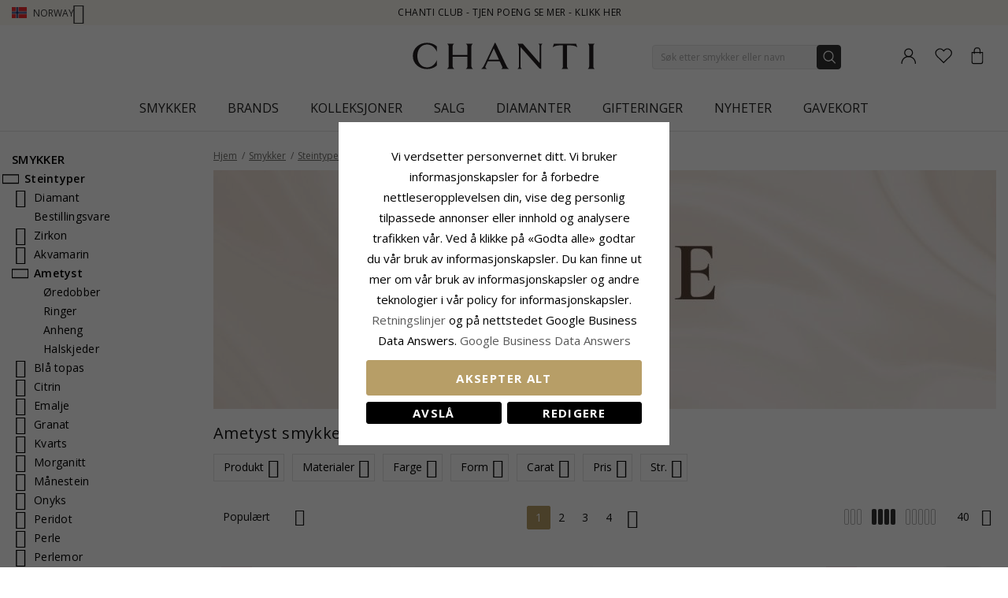

--- FILE ---
content_type: text/css
request_url: https://www.chanti.no/static/version1765428503/_cache/merged/833c678c333e870a65f7779d5ce8c94a.min.css
body_size: 51501
content:
.owl-carousel .animated{-webkit-animation-duration:1s;animation-duration:1s;-webkit-animation-fill-mode:both;animation-fill-mode:both}.owl-carousel .owl-animated-in{z-index:0}.owl-carousel .owl-animated-out{z-index:1}.owl-carousel .fadeOut{-webkit-animation-name:fadeOut;animation-name:fadeOut}@-webkit-keyframes fadeOut{0%{opacity:1}100%{opacity:0}}@keyframes fadeOut{0%{opacity:1}100%{opacity:0}}.owl-height{-webkit-transition:height .5s ease-in-out;-moz-transition:height .5s ease-in-out;-ms-transition:height .5s ease-in-out;-o-transition:height .5s ease-in-out;transition:height .5s ease-in-out}.owl-carousel{display:none;width:100%;-webkit-tap-highlight-color:transparent;position:relative;z-index:1}.owl-carousel .owl-stage{position:relative;-ms-touch-action:pan-Y}.owl-carousel .owl-stage:after{content:".";display:block;clear:both;visibility:hidden;line-height:0;height:0}.owl-carousel .owl-stage-outer{position:relative;overflow:hidden;-webkit-transform:translate3d(0px,0px,0px)}.owl-carousel .owl-controls .owl-nav .owl-prev,.owl-carousel .owl-controls .owl-nav .owl-next,.owl-carousel .owl-controls .owl-dot{cursor:pointer;cursor:hand;-webkit-user-select:none;-khtml-user-select:none;-moz-user-select:none;-ms-user-select:none;user-select:none}.owl-carousel.owl-loaded{display:block}.owl-carousel.owl-loading{opacity:0;display:block}.owl-carousel.owl-hidden{opacity:0}.owl-carousel .owl-refresh .owl-item{display:none}.owl-carousel .owl-item{position:relative;min-height:1px;float:left;-webkit-backface-visibility:hidden;-webkit-tap-highlight-color:transparent;-webkit-touch-callout:none;-webkit-user-select:none;-moz-user-select:none;-ms-user-select:none;user-select:none}.owl-carousel .owl-item img{display:block;width:100%;-webkit-transform-style:preserve-3d}.owl-carousel.owl-text-select-on .owl-item{-webkit-user-select:auto;-moz-user-select:auto;-ms-user-select:auto;user-select:auto}.owl-carousel .owl-grab{cursor:move;cursor:-webkit-grab;cursor:-o-grab;cursor:-ms-grab;cursor:grab}.owl-carousel.owl-rtl{direction:rtl}.owl-carousel.owl-rtl .owl-item{float:right}.no-js .owl-carousel{display:block}.owl-carousel .owl-item .owl-lazy{opacity:0;-webkit-transition:opacity .4s ease;-moz-transition:opacity .4s ease;-ms-transition:opacity .4s ease;-o-transition:opacity .4s ease;transition:opacity .4s ease}.owl-carousel .owl-item img{transform-style:preserve-3d}.owl-carousel .owl-video-wrapper{position:relative;height:100%;background:#000}.owl-carousel .owl-video-play-icon{position:absolute;height:80px;width:80px;left:50%;top:50%;margin-left:-40px;margin-top:-40px;background:url("../../frontend/InterLogic/ChantiNO/nb_NO/MGS_Mpanel/css/owl.video.play.png") no-repeat;cursor:pointer;z-index:1;-webkit-backface-visibility:hidden;-webkit-transition:scale .1s ease;-moz-transition:scale .1s ease;-ms-transition:scale .1s ease;-o-transition:scale .1s ease;transition:scale .1s ease}.owl-carousel .owl-video-play-icon:hover{-webkit-transition:scale(1.3,1.3);-moz-transition:scale(1.3,1.3);-ms-transition:scale(1.3,1.3);-o-transition:scale(1.3,1.3);transition:scale(1.3,1.3)}.owl-carousel .owl-video-playing .owl-video-tn,.owl-carousel .owl-video-playing .owl-video-play-icon{display:none}.owl-carousel .owl-video-tn{opacity:0;height:100%;background-position:center center;background-repeat:no-repeat;-webkit-background-size:contain;-moz-background-size:contain;-o-background-size:contain;background-size:contain;-webkit-transition:opacity .4s ease;-moz-transition:opacity .4s ease;-ms-transition:opacity .4s ease;-o-transition:opacity .4s ease;transition:opacity .4s ease}.owl-carousel .owl-video-frame{position:relative;z-index:1}.slider_mgs_carousel .owl-item.active .slide-text{transition:all .9s ease .5s;-webkit-transition:all .9s ease .5s;-moz-transition:all .9s ease .5s;-o-transition:all .9s ease .5s;transition-delay:.8s;-webkit-transition-delay:.8s;-moz-transition-delay:.8s;-o-transition-delay:.8s}.slider_mgs_carousel .owl-item:not(.active) .slideInDown .slide-text.middle,.slider_mgs_carousel .owl-item:not(.active) .slideInDown .slide-text.middle_left,.slider_mgs_carousel .owl-item:not(.active) .slideInDown .slide-text.middle_right{opacity:0;visibility:hidden;top:calc(50% - 150px)}.slider_mgs_carousel .owl-item:not(.active) .slideInDown .slide-text.top_left,.slider_mgs_carousel .owl-item:not(.active) .slideInDown .slide-text.top_right,.slider_mgs_carousel .owl-item:not(.active) .slideInDown .slide-text.top_center{opacity:0;visibility:hidden;top:150px}.slider_mgs_carousel .owl-item:not(.active) .slideInDown .slide-text.bottom_left,.slider_mgs_carousel .owl-item:not(.active) .slideInDown .slide-text.bottom_right,.slider_mgs_carousel .owl-item:not(.active) .slideInDown .slide-text.bottom_center{opacity:0;visibility:hidden;bottom:-150px}.slider_mgs_carousel .owl-item:not(.active) .slideInUp .slide-text.middle,.slider_mgs_carousel .owl-item:not(.active) .slideInUp .slide-text.middle_left,.slider_mgs_carousel .owl-item:not(.active) .slideInUp .slide-text.middle_right{opacity:0;visibility:hidden;top:calc(50% + 150px)}.slider_mgs_carousel .owl-item:not(.active) .slideInUp .slide-text.top_left,.slider_mgs_carousel .owl-item:not(.active) .slideInUp .slide-text.top_right,.slider_mgs_carousel .owl-item:not(.active) .slideInUp .slide-text.top_center{opacity:0;visibility:hidden;top:-150px}.slider_mgs_carousel .owl-item:not(.active) .slideInUp .slide-text.bottom_left,.slider_mgs_carousel .owl-item:not(.active) .slideInUp .slide-text.bottom_right,.slider_mgs_carousel .owl-item:not(.active) .slideInUp .slide-text.bottom_center{opacity:0;visibility:hidden;bottom:150px}.slider_mgs_carousel .owl-item:not(.active) .slideInLeft .slide-text.middle,.slider_mgs_carousel .owl-item:not(.active) .slideInLeft .slide-text.middle_left,.slider_mgs_carousel .owl-item:not(.active) .slideInLeft .slide-text.top_left,.slider_mgs_carousel .owl-item:not(.active) .slideInLeft .slide-text.bottom_left,.slider_mgs_carousel .owl-item:not(.active) .slideInLeft .slide-text.top_center,.slider_mgs_carousel .owl-item:not(.active) .slideInLeft .slide-text.bottom_center{opacity:0;visibility:hidden;left:-150px}.slider_mgs_carousel .owl-item:not(.active) .slideInLeft .slide-text.top_right,.slider_mgs_carousel .owl-item:not(.active) .slideInLeft .slide-text.bottom_right,.slider_mgs_carousel .owl-item:not(.active) .slideInLeft .slide-text.middle_right{opacity:0;visibility:hidden;right:150px}.slider_mgs_carousel .owl-item:not(.active) .slideInRight .slide-text.middle,.slider_mgs_carousel .owl-item:not(.active) .slideInRight .slide-text.middle_left,.slider_mgs_carousel .owl-item:not(.active) .slideInRight .slide-text.top_left,.slider_mgs_carousel .owl-item:not(.active) .slideInRight .slide-text.bottom_left,.slider_mgs_carousel .owl-item:not(.active) .slideInRight .slide-text.top_center,.slider_mgs_carousel .owl-item:not(.active) .slideInRight .slide-text.bottom_center{opacity:0;visibility:hidden;left:150px}.slider_mgs_carousel .owl-item:not(.active) .slideInRight .slide-text.top_right,.slider_mgs_carousel .owl-item:not(.active) .slideInRight .slide-text.bottom_right,.slider_mgs_carousel .owl-item:not(.active) .slideInRight .slide-text.middle_right{opacity:0;visibility:hidden;right:-150px}.slider_mgs_carousel .owl-item.active .zoomIn .inner-text{transform:scale(1);-webkit-transform:scale(1);-moz-transform:scale(1);-o-transform:scale(1);opacity:1;visibility:visible;transition:all .9s ease .5s;-webkit-transition:all .9s ease .5s;-moz-transition:all .9s ease .5s;-o-transition:all .9s ease .5s;transition-delay:.8s;-webkit-transition-delay:.8s;-moz-transition-delay:.8s;-o-transition-delay:.8s}.slider_mgs_carousel .owl-item .zoomIn .inner-text{opacity:0;visibility:hidden;transform:scale(1.5);-webkit-transform:scale(1.5);-moz-transform:scale(1.5);-o-transform:scale(1.5)}.slider_mgs_carousel .owl-item.active .zoomOut .inner-text{transform:scale(1);-webkit-transform:scale(1);-moz-transform:scale(1);-o-transform:scale(1);opacity:1;visibility:visible;transition:all .9s ease .5s;-webkit-transition:all .9s ease .5s;-moz-transition:all .9s ease .5s;-o-transition:all .9s ease .5s;transition-delay:.8s;-webkit-transition-delay:.8s;-moz-transition-delay:.8s;-o-transition-delay:.8s}.slider_mgs_carousel .owl-item .zoomOut .inner-text{opacity:0;visibility:hidden;transform:scale(.5);-webkit-transform:scale(.5);-moz-transform:scale(.5);-o-transform:scale(.5)}.text-full-width .slider_mgs_carousel .owl-item .slide-text.container{width:100%;left:0;right:0}.slider_mgs_carousel .owl-item .slide-text{transition:all 0s;-webkit-transition:all 0s;-moz-transition:all 0s;-o-transition:all 0s;opacity:1;visibility:visible;position:absolute;left:15px;right:15px;padding:15px;margin:0 auto;max-width:100%}.slider_mgs_carousel .owl-item .slide-text>*{max-width:550px}.slider_mgs_carousel .owl-item .slide-text.middle{top:50%;transform:translateY(-50%);-webkit-transform:translateY(-50%);-moz-transform:translateY(-50%);-o-transform:translateY(-50%)}.slider_mgs_carousel .owl-item .slide-text.middle>*{margin:0 auto}.slider_mgs_carousel .owl-item .slide-text.top_center{top:0;bottom:auto}.slider_mgs_carousel .owl-item .slide-text.top_center>*{margin:0 auto}.slider_mgs_carousel .owl-item .slide-text.bottom_center{top:auto;bottom:0}.slider_mgs_carousel .owl-item .slide-text.bottom_center>*{margin:0 auto}.slider_mgs_carousel .owl-item .slide-text.middle_right{top:50%;bottom:auto;transform:translateY(-50%);-webkit-transform:translateY(-50%);-moz-transform:translateY(-50%);-o-transform:translateY(-50%)}.slider_mgs_carousel .owl-item .slide-text.middle_right>*{float:right}.slider_mgs_carousel .owl-item .slide-text.middle_left{top:50%;bottom:auto;transform:translateY(-50%);-webkit-transform:translateY(-50%);-moz-transform:translateY(-50%);-o-transform:translateY(-50%)}.slider_mgs_carousel .owl-item .slide-text.middle_left>*{float:left}.slider_mgs_carousel .owl-item .slide-text.top_left{top:0;bottom:auto}.slider_mgs_carousel .owl-item .slide-text.top_left>*{float:left}.slider_mgs_carousel .owl-item .slide-text.top_right{top:0;bottom:auto}.slider_mgs_carousel .owl-item .slide-text.top_right>*{float:right}.slider_mgs_carousel .owl-item .slide-text.bottom_right{top:auto;bottom:0}.slider_mgs_carousel .owl-item .slide-text.bottom_right>*{float:right}.slider_mgs_carousel .owl-item .slide-text.bottom_left{top:auto;bottom:0}.slider_mgs_carousel .owl-item .slide-text.bottom_left>*{float:left}.slider_mgs_carousel .owl-item .item-image img{opacity:0;visibility:hidden}.slider_mgs_carousel .owl-item .item-image{display:block;background-size:cover;background-repeat:no-repeat;background-position:center}@media (max-width:767px){.slider_mgs_carousel.owl-carousel .owl-dots{display:none}}.fullscreen-slider .owl-carousel{height:100%;position:relative}.fullscreen-slider .owl-carousel .row,.fullscreen-slider .owl-carousel .item-image img,.fullscreen-slider .owl-carousel .item-image,.fullscreen-slider .owl-carousel div:not(.owl-controls):not(.slide-text){height:100%}.fullscreen-slider .owl-carousel .owl-nav{height:auto !important}.fullscreen-slider .owl-carousel .owl-nav .owl-prev,.fullscreen-slider .owl-carousel .owl-nav .owl-next{height:auto !important}.fullscreen-slider .owl-carousel .owl-dots{height:auto !important}.fullscreen-slider .owl-carousel .owl-dots .owl-dot{height:auto !important}.owl-theme .owl-controls{margin-top:10px;text-align:center;-webkit-tap-highlight-color:transparent}.owl-theme .owl-controls .owl-nav [class*=owl-]{color:#fff;font-size:14px;margin:5px;padding:4px 7px;background:#d6d6d6;display:inline-block;cursor:pointer;-webkit-border-radius:3px;-moz-border-radius:3px;border-radius:3px}.owl-theme .owl-controls .owl-nav [class*=owl-]:hover{background:#869791;color:#fff;text-decoration:none}.owl-theme .owl-controls .owl-nav .disabled{opacity:.5;cursor:default}.owl-theme .owl-dots .owl-dot{display:inline-block;zoom:1;*display:inline}.owl-theme .owl-dots .owl-dot span{width:10px;height:10px;margin:5px 7px;background:#d6d6d6;display:block;-webkit-backface-visibility:visible;-webkit-transition:opacity 200ms ease;-moz-transition:opacity 200ms ease;-ms-transition:opacity 200ms ease;-o-transition:opacity 200ms ease;transition:opacity 200ms ease;-webkit-border-radius:30px;-moz-border-radius:30px;border-radius:30px}.owl-theme .owl-dots .owl-dot.active span,.owl-theme .owl-dots .owl-dot:hover span{background:#869791}.promobanner{position:relative;overflow:hidden}.promobanner>a>img{min-width:100%}.promobanner>a>picture>img{min-width:100%;display:block;max-width:100%;height:auto}.promobanner .text{position:absolute;padding:20px;z-index:1;color:#1a1a1a;font-size:15px}.promobanner .text.top-left,.promobanner .text.top-middle,.promobanner .text.top-right{top:0;left:0;right:0}.promobanner .text.top-left{text-align:left}.promobanner .text.top-middle{text-align:center}.promobanner .text.top-right{text-align:right}.promobanner .text.middle-left,.promobanner .text.middle-center,.promobanner .text.middle-right{left:0;right:0;top:50%;transform:translateY(-50%);-webkit-transform:translateY(-50%);-moz-transform:translateY(-50%);-o-transform:translateY(-50%)}.promobanner .text.middle-left{text-align:left}.promobanner .text.middle-center{text-align:center}.promobanner .text.middle-right{text-align:right}.promobanner .text.bottom-left,.promobanner .text.bottom-center,.promobanner .text.bottom-right{bottom:0;left:0;right:0}.promobanner .text.bottom-left{text-align:left}.promobanner .text.bottom-center{text-align:center}.promobanner .text.bottom-right{text-align:right}.promobanner.zoom img{transform:scale(1);-webkit-transform:scale(1);-moz-transform:scale(1);-o-transform:scale(1);transition:all .3s ease-out 0s;-webkit-transition:all .3s ease-out 0s;-moz-transition:all .3s ease-out 0s;-o-transition:all .3s ease-out 0s}.promobanner.zoom:hover img{transform:scale(1.1);-webkit-transform:scale(1.1);-moz-transform:scale(1.1);-o-transform:scale(1.1)}.promobanner.border-zoom:before{border:2px solid #fff;top:-2px;bottom:-2px;right:-2px;left:-2px;content:'';display:block;position:absolute;transition:all .5s ease-out 0s;-webkit-transition:all .5s ease-out 0s;-moz-transition:all .5s ease-out 0s;-o-transition:all .5s ease-out 0s}.promobanner.border-zoom img{transform:scale(1);-webkit-transform:scale(1);-moz-transform:scale(1);-o-transform:scale(1);transition:all .5s ease-out 0s;-webkit-transition:all .5s ease-out 0s;-moz-transition:all .5s ease-out 0s;-o-transition:all .5s ease-out 0s}.promobanner.border-zoom:hover:before{top:15px;bottom:15px;right:15px;left:15px;z-index:9}.promobanner.border-zoom:hover img{transform:scale(1.1);-webkit-transform:scale(1.1);-moz-transform:scale(1.1);-o-transform:scale(1.1)}.promobanner.flashed:after{position:absolute;top:0;left:0;width:1000px;height:200px;background:rgba(255,255,255,.5);content:'';transition:transform .6s;-webkit-transition:transform .6s;-moz-transition:transform .6s;-o-transition:transform .6s;transform:scale3d(1.9,1.4,1) rotate3d(0,0,1,45deg) translate3d(0,-100%,0);-webkit-transform:scale3d(1.9,1.4,1) rotate3d(0,0,1,45deg) translate3d(0,-100%,0);-moz-transform:scale3d(1.9,1.4,1) rotate3d(0,0,1,45deg) translate3d(0,-100%,0);-o-transform:scale3d(1.9,1.4,1) rotate3d(0,0,1,45deg) translate3d(0,-100%,0)}.promobanner.flashed:hover:after{transform:scale3d(1.9,1.4,1) rotate3d(0,0,1,45deg) translate3d(0,300%,0);-webkit-transform:scale3d(1.9,1.4,1) rotate3d(0,0,1,45deg) translate3d(0,300%,0);-moz-transform:scale3d(1.9,1.4,1) rotate3d(0,0,1,45deg) translate3d(0,300%,0);-o-transform:scale3d(1.9,1.4,1) rotate3d(0,0,1,45deg) translate3d(0,300%,0)}.promobanner.zoom-flashed:after{position:absolute;top:0;left:0;width:1000px;height:200px;background:rgba(255,255,255,.5);content:'';transition:transform .7s;-webkit-transition:transform .7s;-moz-transition:transform .7s;-o-transition:transform .7s;transform:scale3d(1.9,1.4,1) rotate3d(0,0,1,45deg) translate3d(0,-100%,0);-webkit-transform:scale3d(1.9,1.4,1) rotate3d(0,0,1,45deg) translate3d(0,-100%,0);-moz-transform:scale3d(1.9,1.4,1) rotate3d(0,0,1,45deg) translate3d(0,-100%,0);-o-transform:scale3d(1.9,1.4,1) rotate3d(0,0,1,45deg) translate3d(0,-100%,0)}.promobanner.zoom-flashed img{transition:all .5s ease 0s;-webkit-transition:all .5s ease 0s;-moz-transition:all .5s ease 0s;-o-transition:all .5s ease 0s}.promobanner.zoom-flashed:hover:after{transform:scale3d(1.9,1.4,1) rotate3d(0,0,1,45deg) translate3d(0,300%,0);-webkit-transform:scale3d(1.9,1.4,1) rotate3d(0,0,1,45deg) translate3d(0,300%,0);-moz-transform:scale3d(1.9,1.4,1) rotate3d(0,0,1,45deg) translate3d(0,300%,0);-o-transform:scale3d(1.9,1.4,1) rotate3d(0,0,1,45deg) translate3d(0,300%,0)}.promobanner.zoom-flashed:hover img{transform:scale(1.1);-webkit-transform:scale(1.1);-moz-transform:scale(1.1);-o-transform:scale(1.1)}.promobanner.shadow-corner{transition:all .2s ease 0s;-webkit-transition:all .2s ease 0s;-moz-transition:all .2s ease 0s;-o-transition:all .2s ease 0s}.promobanner.shadow-corner:hover{box-shadow:2px 3px 3px rgba(0,0,0,.2)}.promobanner.zoom-shadow:after{position:absolute;content:"";left:20px;right:20px;bottom:20px;top:20px;background:#000;opacity:.4;transition:all .3s ease-in-out 0s;-webkit-transition:all .3s ease-in-out 0s;-moz-transition:all .3s ease-in-out 0s;-o-transition:all .3s ease-in-out 0s}.promobanner.zoom-shadow:hover:after{left:0;right:0;bottom:0;top:0}.promobanner.cup-border{overflow:visible}.promobanner.cup-border a:after{border:2px solid #ddbe86;position:absolute;left:0;bottom:0;top:0;right:0;content:"";opacity:0;transform:translate(0);-webkit-transform:translate(0);-moz-transform:translate(0);-o-transform:translate(0);transition:all .3s ease;-webkit-transition:all .3s ease;-moz-transition:all .3s ease;-o-transition:all .3s ease}.promobanner.cup-border:hover a:after{opacity:1;transform:translate(15px,15px);-webkit-transform:translate(15px,15px);-moz-transform:translate(15px,15px);-o-transform:translate(15px,15px)}.promobanner.flashed-zoom a:after{position:absolute;content:"";width:100%;padding-top:100%;top:50%;left:50%;opacity:1;background:#fff;transform:translate(-50%,-50%) rotate(45deg) scale(0);-webkit-transform:translate(-50%,-50%) rotate(45deg) scale(0);-moz-transform:translate(-50%,-50%) rotate(45deg) scale(0);-o-transform:translate(-50%,-50%) rotate(45deg) scale(0);transition:all .6s ease-in-out;-webkit-transition:all .6s ease-in-out;-moz-transition:all .6s ease-in-out;-o-transition:all .6s ease-in-out}.promobanner.flashed-zoom a>img{transition:all .4s ease-in-out;-webkit-transition:all .4s ease-in-out;-moz-transition:all .4s ease-in-out;-o-transition:all .4s ease-in-out}.promobanner.flashed-zoom:hover a>img{transform:scale(1.1);-webkit-transform:scale(1.1);-moz-transform:scale(1.1);-o-transform:scale(1.1)}.promobanner.flashed-zoom:hover a:after{opacity:0;transform:translate(-50%,-50%) rotate(45deg) scale(1);-webkit-transform:translate(-50%,-50%) rotate(45deg) scale(1);-moz-transform:translate(-50%,-50%) rotate(45deg) scale(1);-o-transform:translate(-50%,-50%) rotate(45deg) scale(1)}.promobanner.zoom-out-shadow a:after{position:absolute;content:"";left:-10px;right:-10px;bottom:-10px;top:-10px;border:2px solid #fff;outline-width:15px;outline-style:solid;outline-color:rgba(0,0,0,.3);z-index:100;transition:all .3s ease-in-out;-webkit-transition:all .3s ease-in-out;-moz-transition:all .3s ease-in-out;-o-transition:all .3s ease-in-out}.promobanner.zoom-out-shadow:hover a:after{left:15px;right:15px;bottom:15px;top:15px}.promobanner.mist a:after{position:absolute;z-index:1;background-color:rgba(255,255,255,.8);content:"";top:0;right:0;bottom:0;left:0;opacity:0;visibility:hidden;transform:scaleY(0);-webkit-transform:scaleY(0);-moz-transform:scaleY(0);-o-transform:scaleY(0);transform-origin:50% 100%;-webkit-transform-origin:50% 100%;-ms-transform-origin:50% 100%;-moz-transform-origin:50% 100%;-o-transform-origin:50% 100%;transition:all .3s ease-in-out;-webkit-transition:all .3s ease-in-out;-moz-transition:all .3s ease-in-out;-o-transition:all .3s ease-in-out}.promobanner.mist:hover a:after{transform:scaleY(1);-webkit-transform:scaleY(1);-moz-transform:scaleY(1);-o-transform:scaleY(1);opacity:1;visibility:visible}.promobanner.mist-text a:after{position:absolute;z-index:1;background-color:rgba(255,255,255,.8);content:"";top:0;right:0;bottom:0;left:0;opacity:0;visibility:hidden;transform:scaleX(0);-webkit-transform:scaleX(0);-moz-transform:scaleX(0);-o-transform:scaleX(0);transition:all .3s ease-in-out;-webkit-transition:all .3s ease-in-out;-moz-transition:all .3s ease-in-out;-o-transition:all .3s ease-in-out}.promobanner.mist-text:hover a:after{opacity:1;visibility:visible;transform:scaleX(1);-webkit-transform:scaleX(1);-moz-transform:scaleX(1);-o-transform:scaleX(1)}/*!
 * Bootstrap v3.2.0 (http://getbootstrap.com)
 * Copyright 2011-2014 Twitter, Inc.
 * Licensed under MIT (https://github.com/twbs/bootstrap/blob/master/LICENSE)
 *//*! normalize.css v3.0.1 | MIT License | git.io/normalize */html{font-family:sans-serif;-webkit-text-size-adjust:100%;-ms-text-size-adjust:100%}body{margin:0}article,aside,details,figcaption,figure,footer,header,hgroup,main,nav,section,summary{display:block}audio,canvas,progress,video{display:inline-block;vertical-align:baseline}audio:not([controls]){display:none;height:0}[hidden],template{display:none}a{background:0 0}a:active,a:hover{outline:0}abbr[title]{border-bottom:1px dotted}b,strong{font-weight:700}dfn{font-style:italic}h1{margin:.67em 0;font-size:2em}mark{color:#000;background:#ff0}small{font-size:80%}sub,sup{position:relative;font-size:75%;line-height:0;vertical-align:baseline}sup{top:-.5em}sub{bottom:-.25em}img{border:0}svg:not(:root){overflow:hidden}figure{margin:1em 40px}hr{height:0;-webkit-box-sizing:content-box;-moz-box-sizing:content-box;box-sizing:content-box}pre{overflow:auto}code,kbd,pre,samp{font-family:monospace,monospace;font-size:1em}button,input,optgroup,select,textarea{margin:0;font:inherit;color:inherit}button{overflow:visible}button,select{text-transform:none}button,html input[type=button],input[type=reset],input[type=submit]{-webkit-appearance:button;cursor:pointer}button[disabled],html input[disabled]{cursor:default}button::-moz-focus-inner,input::-moz-focus-inner{padding:0;border:0}input{line-height:normal}input[type=checkbox],input[type=radio]{-webkit-box-sizing:border-box;-moz-box-sizing:border-box;box-sizing:border-box;padding:0}input[type=number]::-webkit-inner-spin-button,input[type=number]::-webkit-outer-spin-button{height:auto}input[type=search]{-webkit-box-sizing:content-box;-moz-box-sizing:content-box;box-sizing:content-box;-webkit-appearance:textfield}input[type=search]::-webkit-search-cancel-button,input[type=search]::-webkit-search-decoration{-webkit-appearance:none}fieldset{padding:.35em .625em .75em;margin:0 2px;border:1px solid silver}legend{padding:0;border:0}textarea{overflow:auto}optgroup{font-weight:700}table{border-spacing:0;border-collapse:collapse}td,th{padding:0}@media print{*{color:#000!important;text-shadow:none!important;background:transparent!important;-webkit-box-shadow:none!important;box-shadow:none!important}a,a:visited{text-decoration:underline}a[href]:after{content:" (" attr(href) ")"}abbr[title]:after{content:" (" attr(title) ")"}a[href^="javascript:"]:after,a[href^="#"]:after{content:""}pre,blockquote{border:1px solid #999;page-break-inside:avoid}thead{display:table-header-group}tr,img{page-break-inside:avoid}img{max-width:100%!important}p,h2,h3{orphans:3;widows:3}h2,h3{page-break-after:avoid}select{background:#fff!important}.navbar{display:none}.table td,.table th{background-color:#fff!important}.btn>.caret,.dropup>.btn>.caret{border-top-color:#000!important}.label{border:1px solid #000}.table{border-collapse:collapse!important}.table-bordered th,.table-bordered td{border:1px solid #ddd!important}}@font-face{font-family:'Glyphicons Halflings';src:url(../../frontend/InterLogic/ChantiNO/nb_NO/fonts/glyphicons-halflings-regular.eot);src:url(../../frontend/InterLogic/ChantiNO/nb_NO/fonts/glyphicons-halflings-regular.eot?#iefix) format('embedded-opentype'),url(../../frontend/InterLogic/ChantiNO/nb_NO/fonts/glyphicons-halflings-regular.woff) format('woff'),url(../../frontend/InterLogic/ChantiNO/nb_NO/fonts/glyphicons-halflings-regular.ttf) format('truetype'),url(../../frontend/InterLogic/ChantiNO/nb_NO/fonts/glyphicons-halflings-regular.svg#glyphicons_halflingsregular) format('svg')}.glyphicon{position:relative;top:1px;display:inline-block;font-family:'Glyphicons Halflings';font-style:normal;font-weight:400;line-height:1;-webkit-font-smoothing:antialiased;-moz-osx-font-smoothing:grayscale}.glyphicon-asterisk:before{content:"\2a"}.glyphicon-plus:before{content:"\2b"}.glyphicon-euro:before{content:"\20ac"}.glyphicon-minus:before{content:"\2212"}.glyphicon-cloud:before{content:"\2601"}.glyphicon-envelope:before{content:"\2709"}.glyphicon-pencil:before{content:"\270f"}.glyphicon-glass:before{content:"\e001"}.glyphicon-music:before{content:"\e002"}.glyphicon-search:before{content:"\e003"}.glyphicon-heart:before{content:"\e005"}.glyphicon-star:before{content:"\e006"}.glyphicon-star-empty:before{content:"\e007"}.glyphicon-user:before{content:"\e008"}.glyphicon-film:before{content:"\e009"}.glyphicon-th-large:before{content:"\e010"}.glyphicon-th:before{content:"\e011"}.glyphicon-th-list:before{content:"\e012"}.glyphicon-ok:before{content:"\e013"}.glyphicon-remove:before{content:"\e014"}.glyphicon-zoom-in:before{content:"\e015"}.glyphicon-zoom-out:before{content:"\e016"}.glyphicon-off:before{content:"\e017"}.glyphicon-signal:before{content:"\e018"}.glyphicon-cog:before{content:"\e019"}.glyphicon-trash:before{content:"\e020"}.glyphicon-home:before{content:"\e021"}.glyphicon-file:before{content:"\e022"}.glyphicon-time:before{content:"\e023"}.glyphicon-road:before{content:"\e024"}.glyphicon-download-alt:before{content:"\e025"}.glyphicon-download:before{content:"\e026"}.glyphicon-upload:before{content:"\e027"}.glyphicon-inbox:before{content:"\e028"}.glyphicon-play-circle:before{content:"\e029"}.glyphicon-repeat:before{content:"\e030"}.glyphicon-refresh:before{content:"\e031"}.glyphicon-list-alt:before{content:"\e032"}.glyphicon-lock:before{content:"\e033"}.glyphicon-flag:before{content:"\e034"}.glyphicon-headphones:before{content:"\e035"}.glyphicon-volume-off:before{content:"\e036"}.glyphicon-volume-down:before{content:"\e037"}.glyphicon-volume-up:before{content:"\e038"}.glyphicon-qrcode:before{content:"\e039"}.glyphicon-barcode:before{content:"\e040"}.glyphicon-tag:before{content:"\e041"}.glyphicon-tags:before{content:"\e042"}.glyphicon-book:before{content:"\e043"}.glyphicon-bookmark:before{content:"\e044"}.glyphicon-print:before{content:"\e045"}.glyphicon-camera:before{content:"\e046"}.glyphicon-font:before{content:"\e047"}.glyphicon-bold:before{content:"\e048"}.glyphicon-italic:before{content:"\e049"}.glyphicon-text-height:before{content:"\e050"}.glyphicon-text-width:before{content:"\e051"}.glyphicon-align-left:before{content:"\e052"}.glyphicon-align-center:before{content:"\e053"}.glyphicon-align-right:before{content:"\e054"}.glyphicon-align-justify:before{content:"\e055"}.glyphicon-list:before{content:"\e056"}.glyphicon-indent-left:before{content:"\e057"}.glyphicon-indent-right:before{content:"\e058"}.glyphicon-facetime-video:before{content:"\e059"}.glyphicon-picture:before{content:"\e060"}.glyphicon-map-marker:before{content:"\e062"}.glyphicon-adjust:before{content:"\e063"}.glyphicon-tint:before{content:"\e064"}.glyphicon-edit:before{content:"\e065"}.glyphicon-share:before{content:"\e066"}.glyphicon-check:before{content:"\e067"}.glyphicon-move:before{content:"\e068"}.glyphicon-step-backward:before{content:"\e069"}.glyphicon-fast-backward:before{content:"\e070"}.glyphicon-backward:before{content:"\e071"}.glyphicon-play:before{content:"\e072"}.glyphicon-pause:before{content:"\e073"}.glyphicon-stop:before{content:"\e074"}.glyphicon-forward:before{content:"\e075"}.glyphicon-fast-forward:before{content:"\e076"}.glyphicon-step-forward:before{content:"\e077"}.glyphicon-eject:before{content:"\e078"}.glyphicon-chevron-left:before{content:"\e079"}.glyphicon-chevron-right:before{content:"\e080"}.glyphicon-plus-sign:before{content:"\e081"}.glyphicon-minus-sign:before{content:"\e082"}.glyphicon-remove-sign:before{content:"\e083"}.glyphicon-ok-sign:before{content:"\e084"}.glyphicon-question-sign:before{content:"\e085"}.glyphicon-info-sign:before{content:"\e086"}.glyphicon-screenshot:before{content:"\e087"}.glyphicon-remove-circle:before{content:"\e088"}.glyphicon-ok-circle:before{content:"\e089"}.glyphicon-ban-circle:before{content:"\e090"}.glyphicon-arrow-left:before{content:"\e091"}.glyphicon-arrow-right:before{content:"\e092"}.glyphicon-arrow-up:before{content:"\e093"}.glyphicon-arrow-down:before{content:"\e094"}.glyphicon-share-alt:before{content:"\e095"}.glyphicon-resize-full:before{content:"\e096"}.glyphicon-resize-small:before{content:"\e097"}.glyphicon-exclamation-sign:before{content:"\e101"}.glyphicon-gift:before{content:"\e102"}.glyphicon-leaf:before{content:"\e103"}.glyphicon-fire:before{content:"\e104"}.glyphicon-eye-open:before{content:"\e105"}.glyphicon-eye-close:before{content:"\e106"}.glyphicon-warning-sign:before{content:"\e107"}.glyphicon-plane:before{content:"\e108"}.glyphicon-calendar:before{content:"\e109"}.glyphicon-random:before{content:"\e110"}.glyphicon-comment:before{content:"\e111"}.glyphicon-magnet:before{content:"\e112"}.glyphicon-chevron-up:before{content:"\e113"}.glyphicon-chevron-down:before{content:"\e114"}.glyphicon-retweet:before{content:"\e115"}.glyphicon-shopping-cart:before{content:"\e116"}.glyphicon-folder-close:before{content:"\e117"}.glyphicon-folder-open:before{content:"\e118"}.glyphicon-resize-vertical:before{content:"\e119"}.glyphicon-resize-horizontal:before{content:"\e120"}.glyphicon-hdd:before{content:"\e121"}.glyphicon-bullhorn:before{content:"\e122"}.glyphicon-bell:before{content:"\e123"}.glyphicon-certificate:before{content:"\e124"}.glyphicon-thumbs-up:before{content:"\e125"}.glyphicon-thumbs-down:before{content:"\e126"}.glyphicon-hand-right:before{content:"\e127"}.glyphicon-hand-left:before{content:"\e128"}.glyphicon-hand-up:before{content:"\e129"}.glyphicon-hand-down:before{content:"\e130"}.glyphicon-circle-arrow-right:before{content:"\e131"}.glyphicon-circle-arrow-left:before{content:"\e132"}.glyphicon-circle-arrow-up:before{content:"\e133"}.glyphicon-circle-arrow-down:before{content:"\e134"}.glyphicon-globe:before{content:"\e135"}.glyphicon-wrench:before{content:"\e136"}.glyphicon-tasks:before{content:"\e137"}.glyphicon-filter:before{content:"\e138"}.glyphicon-briefcase:before{content:"\e139"}.glyphicon-fullscreen:before{content:"\e140"}.glyphicon-dashboard:before{content:"\e141"}.glyphicon-paperclip:before{content:"\e142"}.glyphicon-heart-empty:before{content:"\e143"}.glyphicon-link:before{content:"\e144"}.glyphicon-phone:before{content:"\e145"}.glyphicon-pushpin:before{content:"\e146"}.glyphicon-usd:before{content:"\e148"}.glyphicon-gbp:before{content:"\e149"}.glyphicon-sort:before{content:"\e150"}.glyphicon-sort-by-alphabet:before{content:"\e151"}.glyphicon-sort-by-alphabet-alt:before{content:"\e152"}.glyphicon-sort-by-order:before{content:"\e153"}.glyphicon-sort-by-order-alt:before{content:"\e154"}.glyphicon-sort-by-attributes:before{content:"\e155"}.glyphicon-sort-by-attributes-alt:before{content:"\e156"}.glyphicon-unchecked:before{content:"\e157"}.glyphicon-expand:before{content:"\e158"}.glyphicon-collapse-down:before{content:"\e159"}.glyphicon-collapse-up:before{content:"\e160"}.glyphicon-log-in:before{content:"\e161"}.glyphicon-flash:before{content:"\e162"}.glyphicon-log-out:before{content:"\e163"}.glyphicon-new-window:before{content:"\e164"}.glyphicon-record:before{content:"\e165"}.glyphicon-save:before{content:"\e166"}.glyphicon-open:before{content:"\e167"}.glyphicon-saved:before{content:"\e168"}.glyphicon-import:before{content:"\e169"}.glyphicon-export:before{content:"\e170"}.glyphicon-send:before{content:"\e171"}.glyphicon-floppy-disk:before{content:"\e172"}.glyphicon-floppy-saved:before{content:"\e173"}.glyphicon-floppy-remove:before{content:"\e174"}.glyphicon-floppy-save:before{content:"\e175"}.glyphicon-floppy-open:before{content:"\e176"}.glyphicon-credit-card:before{content:"\e177"}.glyphicon-transfer:before{content:"\e178"}.glyphicon-cutlery:before{content:"\e179"}.glyphicon-header:before{content:"\e180"}.glyphicon-compressed:before{content:"\e181"}.glyphicon-earphone:before{content:"\e182"}.glyphicon-phone-alt:before{content:"\e183"}.glyphicon-tower:before{content:"\e184"}.glyphicon-stats:before{content:"\e185"}.glyphicon-sd-video:before{content:"\e186"}.glyphicon-hd-video:before{content:"\e187"}.glyphicon-subtitles:before{content:"\e188"}.glyphicon-sound-stereo:before{content:"\e189"}.glyphicon-sound-dolby:before{content:"\e190"}.glyphicon-sound-5-1:before{content:"\e191"}.glyphicon-sound-6-1:before{content:"\e192"}.glyphicon-sound-7-1:before{content:"\e193"}.glyphicon-copyright-mark:before{content:"\e194"}.glyphicon-registration-mark:before{content:"\e195"}.glyphicon-cloud-download:before{content:"\e197"}.glyphicon-cloud-upload:before{content:"\e198"}.glyphicon-tree-conifer:before{content:"\e199"}.glyphicon-tree-deciduous:before{content:"\e200"}*{-webkit-box-sizing:border-box;-moz-box-sizing:border-box;box-sizing:border-box}:before,:after{-webkit-box-sizing:border-box;-moz-box-sizing:border-box;box-sizing:border-box}html{font-size:10px;-webkit-tap-highlight-color:rgba(0,0,0,0)}body{font-family:"Helvetica Neue",Helvetica,Arial,sans-serif;font-size:14px;line-height:1.42857143;color:#333;background-color:#fff}input,button,select,textarea{font-family:inherit;font-size:inherit;line-height:inherit}a{color:#428bca;text-decoration:none}a:hover,a:focus{color:#2a6496;text-decoration:underline}a:focus{outline:thin dotted;outline:5px auto -webkit-focus-ring-color;outline-offset:-2px}figure{margin:0}img{vertical-align:middle}.img-responsive,.thumbnail>img,.thumbnail a>img,.carousel-inner>.item>img,.carousel-inner>.item>a>img{display:block;width:100% \9;max-width:100%;height:auto}.img-rounded{border-radius:6px}.img-thumbnail{display:inline-block;width:100% \9;max-width:100%;height:auto;padding:4px;line-height:1.42857143;background-color:#fff;border:1px solid #ddd;border-radius:4px;-webkit-transition:all .2s ease-in-out;-o-transition:all .2s ease-in-out;transition:all .2s ease-in-out}.img-circle{border-radius:50%}hr{margin-top:20px;margin-bottom:20px;border:0;border-top:1px solid #eee}.sr-only{position:absolute;width:1px;height:1px;padding:0;margin:-1px;overflow:hidden;clip:rect(0,0,0,0);border:0}.sr-only-focusable:active,.sr-only-focusable:focus{position:static;width:auto;height:auto;margin:0;overflow:visible;clip:auto}h1,h2,h3,h4,h5,h6,.h1,.h2,.h3,.h4,.h5,.h6{font-family:inherit;font-weight:500;line-height:1.1;color:inherit}h1 small,h2 small,h3 small,h4 small,h5 small,h6 small,.h1 small,.h2 small,.h3 small,.h4 small,.h5 small,.h6 small,h1 .small,h2 .small,h3 .small,h4 .small,h5 .small,h6 .small,.h1 .small,.h2 .small,.h3 .small,.h4 .small,.h5 .small,.h6 .small{font-weight:400;line-height:1;color:#777}h1,.h1,h2,.h2,h3,.h3{margin-top:20px;margin-bottom:10px}h1 small,.h1 small,h2 small,.h2 small,h3 small,.h3 small,h1 .small,.h1 .small,h2 .small,.h2 .small,h3 .small,.h3 .small{font-size:65%}h4,.h4,h5,.h5,h6,.h6{margin-top:10px;margin-bottom:10px}h4 small,.h4 small,h5 small,.h5 small,h6 small,.h6 small,h4 .small,.h4 .small,h5 .small,.h5 .small,h6 .small,.h6 .small{font-size:75%}h1,.h1{font-size:36px}h2,.h2{font-size:30px}h3,.h3{font-size:24px}h4,.h4{font-size:18px}h5,.h5{font-size:14px}h6,.h6{font-size:12px}p{margin:0 0 10px}.lead{margin-bottom:20px;font-size:16px;font-weight:300;line-height:1.4}@media (min-width:768px){.lead{font-size:21px}}small,.small{font-size:85%}cite{font-style:normal}mark,.mark{padding:.2em;background-color:#fcf8e3}.text-left{text-align:left}.text-right{text-align:right}.text-center{text-align:center}.text-justify{text-align:justify}.text-nowrap{white-space:nowrap}.text-lowercase{text-transform:lowercase}.text-uppercase{text-transform:uppercase}.text-capitalize{text-transform:capitalize}.text-muted{color:#777}.text-primary{color:#428bca}a.text-primary:hover{color:#3071a9}.text-success{color:#3c763d}a.text-success:hover{color:#2b542c}.text-info{color:#31708f}a.text-info:hover{color:#245269}.text-warning{color:#8a6d3b}a.text-warning:hover{color:#66512c}.text-danger{color:#a94442}a.text-danger:hover{color:#843534}.bg-primary{color:#fff;background-color:#428bca}a.bg-primary:hover{background-color:#3071a9}.bg-success{background-color:#dff0d8}a.bg-success:hover{background-color:#c1e2b3}.bg-info{background-color:#d9edf7}a.bg-info:hover{background-color:#afd9ee}.bg-warning{background-color:#fcf8e3}a.bg-warning:hover{background-color:#f7ecb5}.bg-danger{background-color:#f2dede}a.bg-danger:hover{background-color:#e4b9b9}.page-header{padding-bottom:9px;margin:40px 0 20px;border-bottom:1px solid #eee}ul,ol{margin-top:0;margin-bottom:10px}ul ul,ol ul,ul ol,ol ol{margin-bottom:0}.list-unstyled{padding-left:0;list-style:none}.list-inline{padding-left:0;margin-left:-5px;list-style:none}.list-inline>li{display:inline-block;padding-right:5px;padding-left:5px}dl{margin-top:0;margin-bottom:20px}dt,dd{line-height:1.42857143}dt{font-weight:700}dd{margin-left:0}@media (min-width:768px){.dl-horizontal dt{float:left;width:160px;overflow:hidden;clear:left;text-align:right;text-overflow:ellipsis;white-space:nowrap}.dl-horizontal dd{margin-left:180px}}abbr[title],abbr[data-original-title]{cursor:help;border-bottom:1px dotted #777}.initialism{font-size:90%;text-transform:uppercase}blockquote{padding:10px 20px;margin:0 0 20px;font-size:17.5px;border-left:5px solid #eee}blockquote p:last-child,blockquote ul:last-child,blockquote ol:last-child{margin-bottom:0}blockquote footer,blockquote small,blockquote .small{display:block;font-size:80%;line-height:1.42857143;color:#777}blockquote footer:before,blockquote small:before,blockquote .small:before{content:'\2014 \00A0'}.blockquote-reverse,blockquote.pull-right{padding-right:15px;padding-left:0;text-align:right;border-right:5px solid #eee;border-left:0}.blockquote-reverse footer:before,blockquote.pull-right footer:before,.blockquote-reverse small:before,blockquote.pull-right small:before,.blockquote-reverse .small:before,blockquote.pull-right .small:before{content:''}.blockquote-reverse footer:after,blockquote.pull-right footer:after,.blockquote-reverse small:after,blockquote.pull-right small:after,.blockquote-reverse .small:after,blockquote.pull-right .small:after{content:'\00A0 \2014'}blockquote:before,blockquote:after{content:""}address{margin-bottom:20px;font-style:normal;line-height:1.42857143}code,kbd,pre,samp{font-family:Menlo,Monaco,Consolas,"Courier New",monospace}code{padding:2px 4px;font-size:90%;color:#c7254e;background-color:#f9f2f4;border-radius:4px}kbd{padding:2px 4px;font-size:90%;color:#fff;background-color:#333;border-radius:3px;-webkit-box-shadow:inset 0 -1px 0 rgba(0,0,0,.25);box-shadow:inset 0 -1px 0 rgba(0,0,0,.25)}kbd kbd{padding:0;font-size:100%;-webkit-box-shadow:none;box-shadow:none}pre{display:block;padding:9.5px;margin:0 0 10px;font-size:13px;line-height:1.42857143;color:#333;word-break:break-all;word-wrap:break-word;background-color:#f5f5f5;border:1px solid #ccc;border-radius:4px}pre code{padding:0;font-size:inherit;color:inherit;white-space:pre-wrap;background-color:transparent;border-radius:0}.pre-scrollable{max-height:340px;overflow-y:scroll}.container{padding-right:15px;padding-left:15px;margin-right:auto;margin-left:auto}@media (min-width:768px){.container{width:750px}}@media (min-width:992px){.container{width:970px}}@media (min-width:1200px){.container{width:1170px}}.container-fluid{padding-right:15px;padding-left:15px;margin-right:auto;margin-left:auto}.row{margin-right:-15px;margin-left:-15px}.col-xs-1,.col-sm-1,.col-md-1,.col-lg-1,.col-xs-2,.col-sm-2,.col-md-2,.col-lg-2,.col-xs-3,.col-sm-3,.col-md-3,.col-lg-3,.col-xs-4,.col-sm-4,.col-md-4,.col-lg-4,.col-xs-5,.col-sm-5,.col-md-5,.col-lg-5,.col-xs-6,.col-sm-6,.col-md-6,.col-lg-6,.col-xs-7,.col-sm-7,.col-md-7,.col-lg-7,.col-xs-8,.col-sm-8,.col-md-8,.col-lg-8,.col-xs-9,.col-sm-9,.col-md-9,.col-lg-9,.col-xs-10,.col-sm-10,.col-md-10,.col-lg-10,.col-xs-11,.col-sm-11,.col-md-11,.col-lg-11,.col-xs-12,.col-sm-12,.col-md-12,.col-lg-12{position:relative;min-height:1px;padding-right:15px;padding-left:15px}.col-xs-1,.col-xs-2,.col-xs-3,.col-xs-4,.col-xs-5,.col-xs-6,.col-xs-7,.col-xs-8,.col-xs-9,.col-xs-10,.col-xs-11,.col-xs-12{float:left}.col-xs-12{width:100%}.col-xs-11{width:91.66666667%}.col-xs-10{width:83.33333333%}.col-xs-9{width:75%}.col-xs-8{width:66.66666667%}.col-xs-7{width:58.33333333%}.col-xs-6{width:50%}.col-xs-5{width:41.66666667%}.col-xs-4{width:33.33333333%}.col-xs-3{width:25%}.col-xs-2{width:16.66666667%}.col-xs-1{width:8.33333333%}.col-xs-pull-12{right:100%}.col-xs-pull-11{right:91.66666667%}.col-xs-pull-10{right:83.33333333%}.col-xs-pull-9{right:75%}.col-xs-pull-8{right:66.66666667%}.col-xs-pull-7{right:58.33333333%}.col-xs-pull-6{right:50%}.col-xs-pull-5{right:41.66666667%}.col-xs-pull-4{right:33.33333333%}.col-xs-pull-3{right:25%}.col-xs-pull-2{right:16.66666667%}.col-xs-pull-1{right:8.33333333%}.col-xs-pull-0{right:auto}.col-xs-push-12{left:100%}.col-xs-push-11{left:91.66666667%}.col-xs-push-10{left:83.33333333%}.col-xs-push-9{left:75%}.col-xs-push-8{left:66.66666667%}.col-xs-push-7{left:58.33333333%}.col-xs-push-6{left:50%}.col-xs-push-5{left:41.66666667%}.col-xs-push-4{left:33.33333333%}.col-xs-push-3{left:25%}.col-xs-push-2{left:16.66666667%}.col-xs-push-1{left:8.33333333%}.col-xs-push-0{left:auto}.col-xs-offset-12{margin-left:100%}.col-xs-offset-11{margin-left:91.66666667%}.col-xs-offset-10{margin-left:83.33333333%}.col-xs-offset-9{margin-left:75%}.col-xs-offset-8{margin-left:66.66666667%}.col-xs-offset-7{margin-left:58.33333333%}.col-xs-offset-6{margin-left:50%}.col-xs-offset-5{margin-left:41.66666667%}.col-xs-offset-4{margin-left:33.33333333%}.col-xs-offset-3{margin-left:25%}.col-xs-offset-2{margin-left:16.66666667%}.col-xs-offset-1{margin-left:8.33333333%}.col-xs-offset-0{margin-left:0}@media (min-width:768px){.col-sm-1,.col-sm-2,.col-sm-3,.col-sm-4,.col-sm-5,.col-sm-6,.col-sm-7,.col-sm-8,.col-sm-9,.col-sm-10,.col-sm-11,.col-sm-12{float:left}.col-sm-12{width:100%}.col-sm-11{width:91.66666667%}.col-sm-10{width:83.33333333%}.col-sm-9{width:75%}.col-sm-8{width:66.66666667%}.col-sm-7{width:58.33333333%}.col-sm-6{width:50%}.col-sm-5{width:41.66666667%}.col-sm-4{width:33.33333333%}.col-sm-3{width:25%}.col-sm-2{width:16.66666667%}.col-sm-1{width:8.33333333%}.col-sm-pull-12{right:100%}.col-sm-pull-11{right:91.66666667%}.col-sm-pull-10{right:83.33333333%}.col-sm-pull-9{right:75%}.col-sm-pull-8{right:66.66666667%}.col-sm-pull-7{right:58.33333333%}.col-sm-pull-6{right:50%}.col-sm-pull-5{right:41.66666667%}.col-sm-pull-4{right:33.33333333%}.col-sm-pull-3{right:25%}.col-sm-pull-2{right:16.66666667%}.col-sm-pull-1{right:8.33333333%}.col-sm-pull-0{right:auto}.col-sm-push-12{left:100%}.col-sm-push-11{left:91.66666667%}.col-sm-push-10{left:83.33333333%}.col-sm-push-9{left:75%}.col-sm-push-8{left:66.66666667%}.col-sm-push-7{left:58.33333333%}.col-sm-push-6{left:50%}.col-sm-push-5{left:41.66666667%}.col-sm-push-4{left:33.33333333%}.col-sm-push-3{left:25%}.col-sm-push-2{left:16.66666667%}.col-sm-push-1{left:8.33333333%}.col-sm-push-0{left:auto}.col-sm-offset-12{margin-left:100%}.col-sm-offset-11{margin-left:91.66666667%}.col-sm-offset-10{margin-left:83.33333333%}.col-sm-offset-9{margin-left:75%}.col-sm-offset-8{margin-left:66.66666667%}.col-sm-offset-7{margin-left:58.33333333%}.col-sm-offset-6{margin-left:50%}.col-sm-offset-5{margin-left:41.66666667%}.col-sm-offset-4{margin-left:33.33333333%}.col-sm-offset-3{margin-left:25%}.col-sm-offset-2{margin-left:16.66666667%}.col-sm-offset-1{margin-left:8.33333333%}.col-sm-offset-0{margin-left:0}}@media (min-width:992px){.col-md-1,.col-md-2,.col-md-3,.col-md-4,.col-md-5,.col-md-6,.col-md-7,.col-md-8,.col-md-9,.col-md-10,.col-md-11,.col-md-12{float:left}.col-md-12{width:100%}.col-md-11{width:91.66666667%}.col-md-10{width:83.33333333%}.col-md-9{width:75%}.col-md-8{width:66.66666667%}.col-md-7{width:58.33333333%}.col-md-6{width:50%}.col-md-5{width:41.66666667%}.col-md-4{width:33.33333333%}.col-md-3{width:25%}.col-md-2{width:16.66666667%}.col-md-1{width:8.33333333%}.col-md-pull-12{right:100%}.col-md-pull-11{right:91.66666667%}.col-md-pull-10{right:83.33333333%}.col-md-pull-9{right:75%}.col-md-pull-8{right:66.66666667%}.col-md-pull-7{right:58.33333333%}.col-md-pull-6{right:50%}.col-md-pull-5{right:41.66666667%}.col-md-pull-4{right:33.33333333%}.col-md-pull-3{right:25%}.col-md-pull-2{right:16.66666667%}.col-md-pull-1{right:8.33333333%}.col-md-pull-0{right:auto}.col-md-push-12{left:100%}.col-md-push-11{left:91.66666667%}.col-md-push-10{left:83.33333333%}.col-md-push-9{left:75%}.col-md-push-8{left:66.66666667%}.col-md-push-7{left:58.33333333%}.col-md-push-6{left:50%}.col-md-push-5{left:41.66666667%}.col-md-push-4{left:33.33333333%}.col-md-push-3{left:25%}.col-md-push-2{left:16.66666667%}.col-md-push-1{left:8.33333333%}.col-md-push-0{left:auto}.col-md-offset-12{margin-left:100%}.col-md-offset-11{margin-left:91.66666667%}.col-md-offset-10{margin-left:83.33333333%}.col-md-offset-9{margin-left:75%}.col-md-offset-8{margin-left:66.66666667%}.col-md-offset-7{margin-left:58.33333333%}.col-md-offset-6{margin-left:50%}.col-md-offset-5{margin-left:41.66666667%}.col-md-offset-4{margin-left:33.33333333%}.col-md-offset-3{margin-left:25%}.col-md-offset-2{margin-left:16.66666667%}.col-md-offset-1{margin-left:8.33333333%}.col-md-offset-0{margin-left:0}}@media (min-width:1200px){.col-lg-1,.col-lg-2,.col-lg-3,.col-lg-4,.col-lg-5,.col-lg-6,.col-lg-7,.col-lg-8,.col-lg-9,.col-lg-10,.col-lg-11,.col-lg-12{float:left}.col-lg-12{width:100%}.col-lg-11{width:91.66666667%}.col-lg-10{width:83.33333333%}.col-lg-9{width:75%}.col-lg-8{width:66.66666667%}.col-lg-7{width:58.33333333%}.col-lg-6{width:50%}.col-lg-5{width:41.66666667%}.col-lg-4{width:33.33333333%}.col-lg-3{width:25%}.col-lg-2{width:16.66666667%}.col-lg-1{width:8.33333333%}.col-lg-pull-12{right:100%}.col-lg-pull-11{right:91.66666667%}.col-lg-pull-10{right:83.33333333%}.col-lg-pull-9{right:75%}.col-lg-pull-8{right:66.66666667%}.col-lg-pull-7{right:58.33333333%}.col-lg-pull-6{right:50%}.col-lg-pull-5{right:41.66666667%}.col-lg-pull-4{right:33.33333333%}.col-lg-pull-3{right:25%}.col-lg-pull-2{right:16.66666667%}.col-lg-pull-1{right:8.33333333%}.col-lg-pull-0{right:auto}.col-lg-push-12{left:100%}.col-lg-push-11{left:91.66666667%}.col-lg-push-10{left:83.33333333%}.col-lg-push-9{left:75%}.col-lg-push-8{left:66.66666667%}.col-lg-push-7{left:58.33333333%}.col-lg-push-6{left:50%}.col-lg-push-5{left:41.66666667%}.col-lg-push-4{left:33.33333333%}.col-lg-push-3{left:25%}.col-lg-push-2{left:16.66666667%}.col-lg-push-1{left:8.33333333%}.col-lg-push-0{left:auto}.col-lg-offset-12{margin-left:100%}.col-lg-offset-11{margin-left:91.66666667%}.col-lg-offset-10{margin-left:83.33333333%}.col-lg-offset-9{margin-left:75%}.col-lg-offset-8{margin-left:66.66666667%}.col-lg-offset-7{margin-left:58.33333333%}.col-lg-offset-6{margin-left:50%}.col-lg-offset-5{margin-left:41.66666667%}.col-lg-offset-4{margin-left:33.33333333%}.col-lg-offset-3{margin-left:25%}.col-lg-offset-2{margin-left:16.66666667%}.col-lg-offset-1{margin-left:8.33333333%}.col-lg-offset-0{margin-left:0}}table{background-color:transparent}th{text-align:left}.table{width:100%;max-width:100%;margin-bottom:20px}.table>thead>tr>th,.table>tbody>tr>th,.table>tfoot>tr>th,.table>thead>tr>td,.table>tbody>tr>td,.table>tfoot>tr>td{padding:8px;line-height:1.42857143;vertical-align:top;border-top:1px solid #ddd}.table>thead>tr>th{vertical-align:bottom;border-bottom:2px solid #ddd}.table>caption+thead>tr:first-child>th,.table>colgroup+thead>tr:first-child>th,.table>thead:first-child>tr:first-child>th,.table>caption+thead>tr:first-child>td,.table>colgroup+thead>tr:first-child>td,.table>thead:first-child>tr:first-child>td{border-top:0}.table>tbody+tbody{border-top:2px solid #ddd}.table .table{background-color:#fff}.table-condensed>thead>tr>th,.table-condensed>tbody>tr>th,.table-condensed>tfoot>tr>th,.table-condensed>thead>tr>td,.table-condensed>tbody>tr>td,.table-condensed>tfoot>tr>td{padding:5px}.table-bordered{border:1px solid #ddd}.table-bordered>thead>tr>th,.table-bordered>tbody>tr>th,.table-bordered>tfoot>tr>th,.table-bordered>thead>tr>td,.table-bordered>tbody>tr>td,.table-bordered>tfoot>tr>td{border:1px solid #ddd}.table-bordered>thead>tr>th,.table-bordered>thead>tr>td{border-bottom-width:2px}.table-striped>tbody>tr:nth-child(odd)>td,.table-striped>tbody>tr:nth-child(odd)>th{background-color:#f9f9f9}.table-hover>tbody>tr:hover>td,.table-hover>tbody>tr:hover>th{background-color:#f5f5f5}table col[class*=col-]{position:static;display:table-column;float:none}table td[class*=col-],table th[class*=col-]{position:static;display:table-cell;float:none}.table>thead>tr>td.active,.table>tbody>tr>td.active,.table>tfoot>tr>td.active,.table>thead>tr>th.active,.table>tbody>tr>th.active,.table>tfoot>tr>th.active,.table>thead>tr.active>td,.table>tbody>tr.active>td,.table>tfoot>tr.active>td,.table>thead>tr.active>th,.table>tbody>tr.active>th,.table>tfoot>tr.active>th{background-color:#f5f5f5}.table-hover>tbody>tr>td.active:hover,.table-hover>tbody>tr>th.active:hover,.table-hover>tbody>tr.active:hover>td,.table-hover>tbody>tr:hover>.active,.table-hover>tbody>tr.active:hover>th{background-color:#e8e8e8}.table>thead>tr>td.success,.table>tbody>tr>td.success,.table>tfoot>tr>td.success,.table>thead>tr>th.success,.table>tbody>tr>th.success,.table>tfoot>tr>th.success,.table>thead>tr.success>td,.table>tbody>tr.success>td,.table>tfoot>tr.success>td,.table>thead>tr.success>th,.table>tbody>tr.success>th,.table>tfoot>tr.success>th{background-color:#dff0d8}.table-hover>tbody>tr>td.success:hover,.table-hover>tbody>tr>th.success:hover,.table-hover>tbody>tr.success:hover>td,.table-hover>tbody>tr:hover>.success,.table-hover>tbody>tr.success:hover>th{background-color:#d0e9c6}.table>thead>tr>td.info,.table>tbody>tr>td.info,.table>tfoot>tr>td.info,.table>thead>tr>th.info,.table>tbody>tr>th.info,.table>tfoot>tr>th.info,.table>thead>tr.info>td,.table>tbody>tr.info>td,.table>tfoot>tr.info>td,.table>thead>tr.info>th,.table>tbody>tr.info>th,.table>tfoot>tr.info>th{background-color:#d9edf7}.table-hover>tbody>tr>td.info:hover,.table-hover>tbody>tr>th.info:hover,.table-hover>tbody>tr.info:hover>td,.table-hover>tbody>tr:hover>.info,.table-hover>tbody>tr.info:hover>th{background-color:#c4e3f3}.table>thead>tr>td.warning,.table>tbody>tr>td.warning,.table>tfoot>tr>td.warning,.table>thead>tr>th.warning,.table>tbody>tr>th.warning,.table>tfoot>tr>th.warning,.table>thead>tr.warning>td,.table>tbody>tr.warning>td,.table>tfoot>tr.warning>td,.table>thead>tr.warning>th,.table>tbody>tr.warning>th,.table>tfoot>tr.warning>th{background-color:#fcf8e3}.table-hover>tbody>tr>td.warning:hover,.table-hover>tbody>tr>th.warning:hover,.table-hover>tbody>tr.warning:hover>td,.table-hover>tbody>tr:hover>.warning,.table-hover>tbody>tr.warning:hover>th{background-color:#faf2cc}.table>thead>tr>td.danger,.table>tbody>tr>td.danger,.table>tfoot>tr>td.danger,.table>thead>tr>th.danger,.table>tbody>tr>th.danger,.table>tfoot>tr>th.danger,.table>thead>tr.danger>td,.table>tbody>tr.danger>td,.table>tfoot>tr.danger>td,.table>thead>tr.danger>th,.table>tbody>tr.danger>th,.table>tfoot>tr.danger>th{background-color:#f2dede}.table-hover>tbody>tr>td.danger:hover,.table-hover>tbody>tr>th.danger:hover,.table-hover>tbody>tr.danger:hover>td,.table-hover>tbody>tr:hover>.danger,.table-hover>tbody>tr.danger:hover>th{background-color:#ebcccc}@media screen and (max-width:767px){.table-responsive{width:100%;margin-bottom:15px;overflow-x:auto;overflow-y:hidden;-webkit-overflow-scrolling:touch;-ms-overflow-style:-ms-autohiding-scrollbar;border:1px solid #ddd}.table-responsive>.table{margin-bottom:0}.table-responsive>.table>thead>tr>th,.table-responsive>.table>tbody>tr>th,.table-responsive>.table>tfoot>tr>th,.table-responsive>.table>thead>tr>td,.table-responsive>.table>tbody>tr>td,.table-responsive>.table>tfoot>tr>td{white-space:nowrap}.table-responsive>.table-bordered{border:0}.table-responsive>.table-bordered>thead>tr>th:first-child,.table-responsive>.table-bordered>tbody>tr>th:first-child,.table-responsive>.table-bordered>tfoot>tr>th:first-child,.table-responsive>.table-bordered>thead>tr>td:first-child,.table-responsive>.table-bordered>tbody>tr>td:first-child,.table-responsive>.table-bordered>tfoot>tr>td:first-child{border-left:0}.table-responsive>.table-bordered>thead>tr>th:last-child,.table-responsive>.table-bordered>tbody>tr>th:last-child,.table-responsive>.table-bordered>tfoot>tr>th:last-child,.table-responsive>.table-bordered>thead>tr>td:last-child,.table-responsive>.table-bordered>tbody>tr>td:last-child,.table-responsive>.table-bordered>tfoot>tr>td:last-child{border-right:0}.table-responsive>.table-bordered>tbody>tr:last-child>th,.table-responsive>.table-bordered>tfoot>tr:last-child>th,.table-responsive>.table-bordered>tbody>tr:last-child>td,.table-responsive>.table-bordered>tfoot>tr:last-child>td{border-bottom:0}}fieldset{min-width:0;padding:0;margin:0;border:0}legend{display:block;width:100%;padding:0;margin-bottom:20px;font-size:21px;line-height:inherit;color:#333;border:0;border-bottom:1px solid #e5e5e5}label{display:inline-block;max-width:100%;margin-bottom:5px;font-weight:700}input[type=search]{-webkit-box-sizing:border-box;-moz-box-sizing:border-box;box-sizing:border-box}input[type=radio],input[type=checkbox]{margin:4px 0 0;margin-top:1px \9;line-height:normal}input[type=file]{display:block}input[type=range]{display:block;width:100%}select[multiple],select[size]{height:auto}input[type=file]:focus,input[type=radio]:focus,input[type=checkbox]:focus{outline:thin dotted;outline:5px auto -webkit-focus-ring-color;outline-offset:-2px}output{display:block;padding-top:7px;font-size:14px;line-height:1.42857143;color:#555}.form-control{display:block;width:100%;height:34px;padding:6px 12px;font-size:14px;line-height:1.42857143;color:#555;background-color:#fff;background-image:none;border:1px solid #ccc;border-radius:4px;-webkit-box-shadow:inset 0 1px 1px rgba(0,0,0,.075);box-shadow:inset 0 1px 1px rgba(0,0,0,.075);-webkit-transition:border-color ease-in-out .15s,-webkit-box-shadow ease-in-out .15s;-o-transition:border-color ease-in-out .15s,box-shadow ease-in-out .15s;transition:border-color ease-in-out .15s,box-shadow ease-in-out .15s}.form-control:focus{border-color:#66afe9;outline:0;-webkit-box-shadow:inset 0 1px 1px rgba(0,0,0,.075),0 0 8px rgba(102,175,233,.6);box-shadow:inset 0 1px 1px rgba(0,0,0,.075),0 0 8px rgba(102,175,233,.6)}.form-control::-moz-placeholder{color:#777;opacity:1}.form-control:-ms-input-placeholder{color:#777}.form-control::-webkit-input-placeholder{color:#777}.form-control[disabled],.form-control[readonly],fieldset[disabled] .form-control{cursor:not-allowed;background-color:#eee;opacity:1}textarea.form-control{height:auto}input[type=search]{-webkit-appearance:none}input[type=date],input[type=time],input[type=datetime-local],input[type=month]{line-height:34px;line-height:1.42857143 \0}input[type=date].input-sm,input[type=time].input-sm,input[type=datetime-local].input-sm,input[type=month].input-sm{line-height:30px}input[type=date].input-lg,input[type=time].input-lg,input[type=datetime-local].input-lg,input[type=month].input-lg{line-height:46px}.form-group{margin-bottom:15px}.radio,.checkbox{position:relative;display:block;min-height:20px;margin-top:10px;margin-bottom:10px}.radio label,.checkbox label{padding-left:20px;margin-bottom:0;font-weight:400;cursor:pointer}.radio input[type=radio],.radio-inline input[type=radio],.checkbox input[type=checkbox],.checkbox-inline input[type=checkbox]{position:absolute;margin-top:4px \9;margin-left:-20px}.radio+.radio,.checkbox+.checkbox{margin-top:-5px}.radio-inline,.checkbox-inline{display:inline-block;padding-left:20px;margin-bottom:0;font-weight:400;vertical-align:middle;cursor:pointer}.radio-inline+.radio-inline,.checkbox-inline+.checkbox-inline{margin-top:0;margin-left:10px}input[type=radio][disabled],input[type=checkbox][disabled],input[type=radio].disabled,input[type=checkbox].disabled,fieldset[disabled] input[type=radio],fieldset[disabled] input[type=checkbox]{cursor:not-allowed}.radio-inline.disabled,.checkbox-inline.disabled,fieldset[disabled] .radio-inline,fieldset[disabled] .checkbox-inline{cursor:not-allowed}.radio.disabled label,.checkbox.disabled label,fieldset[disabled] .radio label,fieldset[disabled] .checkbox label{cursor:not-allowed}.form-control-static{padding-top:7px;padding-bottom:7px;margin-bottom:0}.form-control-static.input-lg,.form-control-static.input-sm{padding-right:0;padding-left:0}.input-sm,.form-horizontal .form-group-sm .form-control{height:30px;padding:5px 10px;font-size:12px;line-height:1.5;border-radius:3px}select.input-sm{height:30px;line-height:30px}textarea.input-sm,select[multiple].input-sm{height:auto}.input-lg,.form-horizontal .form-group-lg .form-control{height:46px;padding:10px 16px;font-size:18px;line-height:1.33;border-radius:6px}select.input-lg{height:46px;line-height:46px}textarea.input-lg,select[multiple].input-lg{height:auto}.has-feedback{position:relative}.has-feedback .form-control{padding-right:42.5px}.form-control-feedback{position:absolute;top:25px;right:0;z-index:2;display:block;width:34px;height:34px;line-height:34px;text-align:center}.input-lg+.form-control-feedback{width:46px;height:46px;line-height:46px}.input-sm+.form-control-feedback{width:30px;height:30px;line-height:30px}.has-success .help-block,.has-success .control-label,.has-success .radio,.has-success .checkbox,.has-success .radio-inline,.has-success .checkbox-inline{color:#3c763d}.has-success .form-control{border-color:#3c763d;-webkit-box-shadow:inset 0 1px 1px rgba(0,0,0,.075);box-shadow:inset 0 1px 1px rgba(0,0,0,.075)}.has-success .form-control:focus{border-color:#2b542c;-webkit-box-shadow:inset 0 1px 1px rgba(0,0,0,.075),0 0 6px #67b168;box-shadow:inset 0 1px 1px rgba(0,0,0,.075),0 0 6px #67b168}.has-success .input-group-addon{color:#3c763d;background-color:#dff0d8;border-color:#3c763d}.has-success .form-control-feedback{color:#3c763d}.has-warning .help-block,.has-warning .control-label,.has-warning .radio,.has-warning .checkbox,.has-warning .radio-inline,.has-warning .checkbox-inline{color:#8a6d3b}.has-warning .form-control{border-color:#8a6d3b;-webkit-box-shadow:inset 0 1px 1px rgba(0,0,0,.075);box-shadow:inset 0 1px 1px rgba(0,0,0,.075)}.has-warning .form-control:focus{border-color:#66512c;-webkit-box-shadow:inset 0 1px 1px rgba(0,0,0,.075),0 0 6px #c0a16b;box-shadow:inset 0 1px 1px rgba(0,0,0,.075),0 0 6px #c0a16b}.has-warning .input-group-addon{color:#8a6d3b;background-color:#fcf8e3;border-color:#8a6d3b}.has-warning .form-control-feedback{color:#8a6d3b}.has-error .help-block,.has-error .control-label,.has-error .radio,.has-error .checkbox,.has-error .radio-inline,.has-error .checkbox-inline{color:#a94442}.has-error .form-control{border-color:#a94442;-webkit-box-shadow:inset 0 1px 1px rgba(0,0,0,.075);box-shadow:inset 0 1px 1px rgba(0,0,0,.075)}.has-error .form-control:focus{border-color:#843534;-webkit-box-shadow:inset 0 1px 1px rgba(0,0,0,.075),0 0 6px #ce8483;box-shadow:inset 0 1px 1px rgba(0,0,0,.075),0 0 6px #ce8483}.has-error .input-group-addon{color:#a94442;background-color:#f2dede;border-color:#a94442}.has-error .form-control-feedback{color:#a94442}.has-feedback label.sr-only~.form-control-feedback{top:0}.help-block{display:block;margin-top:5px;margin-bottom:10px;color:#737373}@media (min-width:768px){.form-inline .form-group{display:inline-block;margin-bottom:0;vertical-align:middle}.form-inline .form-control{display:inline-block;width:auto;vertical-align:middle}.form-inline .input-group{display:inline-table;vertical-align:middle}.form-inline .input-group .input-group-addon,.form-inline .input-group .input-group-btn,.form-inline .input-group .form-control{width:auto}.form-inline .input-group>.form-control{width:100%}.form-inline .control-label{margin-bottom:0;vertical-align:middle}.form-inline .radio,.form-inline .checkbox{display:inline-block;margin-top:0;margin-bottom:0;vertical-align:middle}.form-inline .radio label,.form-inline .checkbox label{padding-left:0}.form-inline .radio input[type=radio],.form-inline .checkbox input[type=checkbox]{position:relative;margin-left:0}.form-inline .has-feedback .form-control-feedback{top:0}}.form-horizontal .radio,.form-horizontal .checkbox,.form-horizontal .radio-inline,.form-horizontal .checkbox-inline{padding-top:7px;margin-top:0;margin-bottom:0}.form-horizontal .radio,.form-horizontal .checkbox{min-height:27px}.form-horizontal .form-group{margin-right:-15px;margin-left:-15px}@media (min-width:768px){.form-horizontal .control-label{padding-top:7px;margin-bottom:0;text-align:right}}.form-horizontal .has-feedback .form-control-feedback{top:0;right:15px}@media (min-width:768px){.form-horizontal .form-group-lg .control-label{padding-top:14.3px}}@media (min-width:768px){.form-horizontal .form-group-sm .control-label{padding-top:6px}}.btn{display:inline-block;padding:6px 12px;margin-bottom:0;font-size:14px;font-weight:400;line-height:1.42857143;text-align:center;white-space:nowrap;vertical-align:middle;cursor:pointer;-webkit-user-select:none;-moz-user-select:none;-ms-user-select:none;user-select:none;background-image:none;border:1px solid transparent;border-radius:4px}.btn:focus,.btn:active:focus,.btn.active:focus{outline:thin dotted;outline:5px auto -webkit-focus-ring-color;outline-offset:-2px}.btn:hover,.btn:focus{color:#333;text-decoration:none}.btn:active,.btn.active{background-image:none;outline:0;-webkit-box-shadow:inset 0 3px 5px rgba(0,0,0,.125);box-shadow:inset 0 3px 5px rgba(0,0,0,.125)}.btn.disabled,.btn[disabled],fieldset[disabled] .btn{pointer-events:none;cursor:not-allowed;filter:alpha(opacity=65);-webkit-box-shadow:none;box-shadow:none;opacity:.65}.btn-default{color:#333;background-color:#fff;border-color:#ccc}.btn-default:hover,.btn-default:focus,.btn-default:active,.btn-default.active,.open>.dropdown-toggle.btn-default{color:#333;background-color:#e6e6e6;border-color:#adadad}.btn-default:active,.btn-default.active,.open>.dropdown-toggle.btn-default{background-image:none}.btn-default.disabled,.btn-default[disabled],fieldset[disabled] .btn-default,.btn-default.disabled:hover,.btn-default[disabled]:hover,fieldset[disabled] .btn-default:hover,.btn-default.disabled:focus,.btn-default[disabled]:focus,fieldset[disabled] .btn-default:focus,.btn-default.disabled:active,.btn-default[disabled]:active,fieldset[disabled] .btn-default:active,.btn-default.disabled.active,.btn-default[disabled].active,fieldset[disabled] .btn-default.active{background-color:#fff;border-color:#ccc}.btn-default .badge{color:#fff;background-color:#333}.btn-primary{color:#fff;background-color:#428bca;border-color:#357ebd}.btn-primary:hover,.btn-primary:focus,.btn-primary:active,.btn-primary.active,.open>.dropdown-toggle.btn-primary{color:#fff;background-color:#3071a9;border-color:#285e8e}.btn-primary:active,.btn-primary.active,.open>.dropdown-toggle.btn-primary{background-image:none}.btn-primary.disabled,.btn-primary[disabled],fieldset[disabled] .btn-primary,.btn-primary.disabled:hover,.btn-primary[disabled]:hover,fieldset[disabled] .btn-primary:hover,.btn-primary.disabled:focus,.btn-primary[disabled]:focus,fieldset[disabled] .btn-primary:focus,.btn-primary.disabled:active,.btn-primary[disabled]:active,fieldset[disabled] .btn-primary:active,.btn-primary.disabled.active,.btn-primary[disabled].active,fieldset[disabled] .btn-primary.active{background-color:#428bca;border-color:#357ebd}.btn-primary .badge{color:#428bca;background-color:#fff}.btn-success{color:#fff;background-color:#5cb85c;border-color:#4cae4c}.btn-success:hover,.btn-success:focus,.btn-success:active,.btn-success.active,.open>.dropdown-toggle.btn-success{color:#fff;background-color:#449d44;border-color:#398439}.btn-success:active,.btn-success.active,.open>.dropdown-toggle.btn-success{background-image:none}.btn-success.disabled,.btn-success[disabled],fieldset[disabled] .btn-success,.btn-success.disabled:hover,.btn-success[disabled]:hover,fieldset[disabled] .btn-success:hover,.btn-success.disabled:focus,.btn-success[disabled]:focus,fieldset[disabled] .btn-success:focus,.btn-success.disabled:active,.btn-success[disabled]:active,fieldset[disabled] .btn-success:active,.btn-success.disabled.active,.btn-success[disabled].active,fieldset[disabled] .btn-success.active{background-color:#5cb85c;border-color:#4cae4c}.btn-success .badge{color:#5cb85c;background-color:#fff}.btn-info{color:#fff;background-color:#5bc0de;border-color:#46b8da}.btn-info:hover,.btn-info:focus,.btn-info:active,.btn-info.active,.open>.dropdown-toggle.btn-info{color:#fff;background-color:#31b0d5;border-color:#269abc}.btn-info:active,.btn-info.active,.open>.dropdown-toggle.btn-info{background-image:none}.btn-info.disabled,.btn-info[disabled],fieldset[disabled] .btn-info,.btn-info.disabled:hover,.btn-info[disabled]:hover,fieldset[disabled] .btn-info:hover,.btn-info.disabled:focus,.btn-info[disabled]:focus,fieldset[disabled] .btn-info:focus,.btn-info.disabled:active,.btn-info[disabled]:active,fieldset[disabled] .btn-info:active,.btn-info.disabled.active,.btn-info[disabled].active,fieldset[disabled] .btn-info.active{background-color:#5bc0de;border-color:#46b8da}.btn-info .badge{color:#5bc0de;background-color:#fff}.btn-warning{color:#fff;background-color:#f0ad4e;border-color:#eea236}.btn-warning:hover,.btn-warning:focus,.btn-warning:active,.btn-warning.active,.open>.dropdown-toggle.btn-warning{color:#fff;background-color:#ec971f;border-color:#d58512}.btn-warning:active,.btn-warning.active,.open>.dropdown-toggle.btn-warning{background-image:none}.btn-warning.disabled,.btn-warning[disabled],fieldset[disabled] .btn-warning,.btn-warning.disabled:hover,.btn-warning[disabled]:hover,fieldset[disabled] .btn-warning:hover,.btn-warning.disabled:focus,.btn-warning[disabled]:focus,fieldset[disabled] .btn-warning:focus,.btn-warning.disabled:active,.btn-warning[disabled]:active,fieldset[disabled] .btn-warning:active,.btn-warning.disabled.active,.btn-warning[disabled].active,fieldset[disabled] .btn-warning.active{background-color:#f0ad4e;border-color:#eea236}.btn-warning .badge{color:#f0ad4e;background-color:#fff}.btn-danger{color:#fff;background-color:#d9534f;border-color:#d43f3a}.btn-danger:hover,.btn-danger:focus,.btn-danger:active,.btn-danger.active,.open>.dropdown-toggle.btn-danger{color:#fff;background-color:#c9302c;border-color:#ac2925}.btn-danger:active,.btn-danger.active,.open>.dropdown-toggle.btn-danger{background-image:none}.btn-danger.disabled,.btn-danger[disabled],fieldset[disabled] .btn-danger,.btn-danger.disabled:hover,.btn-danger[disabled]:hover,fieldset[disabled] .btn-danger:hover,.btn-danger.disabled:focus,.btn-danger[disabled]:focus,fieldset[disabled] .btn-danger:focus,.btn-danger.disabled:active,.btn-danger[disabled]:active,fieldset[disabled] .btn-danger:active,.btn-danger.disabled.active,.btn-danger[disabled].active,fieldset[disabled] .btn-danger.active{background-color:#d9534f;border-color:#d43f3a}.btn-danger .badge{color:#d9534f;background-color:#fff}.btn-link{font-weight:400;color:#428bca;cursor:pointer;border-radius:0}.btn-link,.btn-link:active,.btn-link[disabled],fieldset[disabled] .btn-link{background-color:transparent;-webkit-box-shadow:none;box-shadow:none}.btn-link,.btn-link:hover,.btn-link:focus,.btn-link:active{border-color:transparent}.btn-link:hover,.btn-link:focus{color:#2a6496;text-decoration:underline;background-color:transparent}.btn-link[disabled]:hover,fieldset[disabled] .btn-link:hover,.btn-link[disabled]:focus,fieldset[disabled] .btn-link:focus{color:#777;text-decoration:none}.btn-lg,.btn-group-lg>.btn{padding:10px 16px;font-size:18px;line-height:1.33;border-radius:6px}.btn-sm,.btn-group-sm>.btn{padding:5px 10px;font-size:12px;line-height:1.5;border-radius:3px}.btn-xs,.btn-group-xs>.btn{padding:1px 5px;font-size:12px;line-height:1.5;border-radius:3px}.btn-block{display:block;width:100%}.btn-block+.btn-block{margin-top:5px}input[type=submit].btn-block,input[type=reset].btn-block,input[type=button].btn-block{width:100%}.fade{opacity:0;-webkit-transition:opacity .15s linear;-o-transition:opacity .15s linear;transition:opacity .15s linear}.fade.in{opacity:1}.collapse{display:none}.collapse.in{display:block}tr.collapse.in{display:table-row}tbody.collapse.in{display:table-row-group}.collapsing{position:relative;height:0;overflow:hidden;-webkit-transition:height .35s ease;-o-transition:height .35s ease;transition:height .35s ease}.caret{display:inline-block;width:0;height:0;margin-left:2px;vertical-align:middle;border-top:4px solid;border-right:4px solid transparent;border-left:4px solid transparent}.dropdown{position:relative}.dropdown-toggle:focus{outline:0}.dropdown-menu{position:absolute;top:100%;left:0;z-index:1000;display:none;float:left;min-width:160px;padding:5px 0;margin:2px 0 0;font-size:14px;text-align:left;list-style:none;background-color:#fff;-webkit-background-clip:padding-box;background-clip:padding-box;border:1px solid #ccc;border:1px solid rgba(0,0,0,.15);border-radius:4px;-webkit-box-shadow:0 6px 12px rgba(0,0,0,.175);box-shadow:0 6px 12px rgba(0,0,0,.175)}.dropdown-menu.pull-right{right:0;left:auto}.dropdown-menu .divider{height:1px;margin:9px 0;overflow:hidden;background-color:#e5e5e5}.dropdown-menu>li>a{display:block;padding:3px 20px;clear:both;font-weight:400;line-height:1.42857143;color:#333;white-space:nowrap}.dropdown-menu>li>a:hover,.dropdown-menu>li>a:focus{color:#262626;text-decoration:none;background-color:#f5f5f5}.dropdown-menu>.active>a,.dropdown-menu>.active>a:hover,.dropdown-menu>.active>a:focus{color:#fff;text-decoration:none;background-color:#428bca;outline:0}.dropdown-menu>.disabled>a,.dropdown-menu>.disabled>a:hover,.dropdown-menu>.disabled>a:focus{color:#777}.dropdown-menu>.disabled>a:hover,.dropdown-menu>.disabled>a:focus{text-decoration:none;cursor:not-allowed;background-color:transparent;background-image:none;filter:progid:DXImageTransform.Microsoft.gradient(enabled=false)}.open>.dropdown-menu{display:block}.open>a{outline:0}.dropdown-menu-right{right:0;left:auto}.dropdown-menu-left{right:auto;left:0}.dropdown-header{display:block;padding:3px 20px;font-size:12px;line-height:1.42857143;color:#777;white-space:nowrap}.dropdown-backdrop{position:fixed;top:0;right:0;bottom:0;left:0;z-index:990}.pull-right>.dropdown-menu{right:0;left:auto}.dropup .caret,.navbar-fixed-bottom .dropdown .caret{content:"";border-top:0;border-bottom:4px solid}.dropup .dropdown-menu,.navbar-fixed-bottom .dropdown .dropdown-menu{top:auto;bottom:100%;margin-bottom:1px}@media (min-width:768px){.navbar-right .dropdown-menu{right:0;left:auto}.navbar-right .dropdown-menu-left{right:auto;left:0}}.btn-group,.btn-group-vertical{position:relative;display:inline-block;vertical-align:middle}.btn-group>.btn,.btn-group-vertical>.btn{position:relative;float:left}.btn-group>.btn:hover,.btn-group-vertical>.btn:hover,.btn-group>.btn:focus,.btn-group-vertical>.btn:focus,.btn-group>.btn:active,.btn-group-vertical>.btn:active,.btn-group>.btn.active,.btn-group-vertical>.btn.active{z-index:2}.btn-group>.btn:focus,.btn-group-vertical>.btn:focus{outline:0}.btn-group .btn+.btn,.btn-group .btn+.btn-group,.btn-group .btn-group+.btn,.btn-group .btn-group+.btn-group{margin-left:-1px}.btn-toolbar{margin-left:-5px}.btn-toolbar .btn-group,.btn-toolbar .input-group{float:left}.btn-toolbar>.btn,.btn-toolbar>.btn-group,.btn-toolbar>.input-group{margin-left:5px}.btn-group>.btn:not(:first-child):not(:last-child):not(.dropdown-toggle){border-radius:0}.btn-group>.btn:first-child{margin-left:0}.btn-group>.btn:first-child:not(:last-child):not(.dropdown-toggle){border-top-right-radius:0;border-bottom-right-radius:0}.btn-group>.btn:last-child:not(:first-child),.btn-group>.dropdown-toggle:not(:first-child){border-top-left-radius:0;border-bottom-left-radius:0}.btn-group>.btn-group{float:left}.btn-group>.btn-group:not(:first-child):not(:last-child)>.btn{border-radius:0}.btn-group>.btn-group:first-child>.btn:last-child,.btn-group>.btn-group:first-child>.dropdown-toggle{border-top-right-radius:0;border-bottom-right-radius:0}.btn-group>.btn-group:last-child>.btn:first-child{border-top-left-radius:0;border-bottom-left-radius:0}.btn-group .dropdown-toggle:active,.btn-group.open .dropdown-toggle{outline:0}.btn-group>.btn+.dropdown-toggle{padding-right:8px;padding-left:8px}.btn-group>.btn-lg+.dropdown-toggle{padding-right:12px;padding-left:12px}.btn-group.open .dropdown-toggle{-webkit-box-shadow:inset 0 3px 5px rgba(0,0,0,.125);box-shadow:inset 0 3px 5px rgba(0,0,0,.125)}.btn-group.open .dropdown-toggle.btn-link{-webkit-box-shadow:none;box-shadow:none}.btn .caret{margin-left:0}.btn-lg .caret{border-width:5px 5px 0;border-bottom-width:0}.dropup .btn-lg .caret{border-width:0 5px 5px}.btn-group-vertical>.btn,.btn-group-vertical>.btn-group,.btn-group-vertical>.btn-group>.btn{display:block;float:none;width:100%;max-width:100%}.btn-group-vertical>.btn-group>.btn{float:none}.btn-group-vertical>.btn+.btn,.btn-group-vertical>.btn+.btn-group,.btn-group-vertical>.btn-group+.btn,.btn-group-vertical>.btn-group+.btn-group{margin-top:-1px;margin-left:0}.btn-group-vertical>.btn:not(:first-child):not(:last-child){border-radius:0}.btn-group-vertical>.btn:first-child:not(:last-child){border-top-right-radius:4px;border-bottom-right-radius:0;border-bottom-left-radius:0}.btn-group-vertical>.btn:last-child:not(:first-child){border-top-left-radius:0;border-top-right-radius:0;border-bottom-left-radius:4px}.btn-group-vertical>.btn-group:not(:first-child):not(:last-child)>.btn{border-radius:0}.btn-group-vertical>.btn-group:first-child:not(:last-child)>.btn:last-child,.btn-group-vertical>.btn-group:first-child:not(:last-child)>.dropdown-toggle{border-bottom-right-radius:0;border-bottom-left-radius:0}.btn-group-vertical>.btn-group:last-child:not(:first-child)>.btn:first-child{border-top-left-radius:0;border-top-right-radius:0}.btn-group-justified{display:table;width:100%;table-layout:fixed;border-collapse:separate}.btn-group-justified>.btn,.btn-group-justified>.btn-group{display:table-cell;float:none;width:1%}.btn-group-justified>.btn-group .btn{width:100%}.btn-group-justified>.btn-group .dropdown-menu{left:auto}[data-toggle=buttons]>.btn>input[type=radio],[data-toggle=buttons]>.btn>input[type=checkbox]{position:absolute;z-index:-1;filter:alpha(opacity=0);opacity:0}.input-group{position:relative;display:table;border-collapse:separate}.input-group[class*=col-]{float:none;padding-right:0;padding-left:0}.input-group .form-control{position:relative;z-index:2;float:left;width:100%;margin-bottom:0}.input-group-lg>.form-control,.input-group-lg>.input-group-addon,.input-group-lg>.input-group-btn>.btn{height:46px;padding:10px 16px;font-size:18px;line-height:1.33;border-radius:6px}select.input-group-lg>.form-control,select.input-group-lg>.input-group-addon,select.input-group-lg>.input-group-btn>.btn{height:46px;line-height:46px}textarea.input-group-lg>.form-control,textarea.input-group-lg>.input-group-addon,textarea.input-group-lg>.input-group-btn>.btn,select[multiple].input-group-lg>.form-control,select[multiple].input-group-lg>.input-group-addon,select[multiple].input-group-lg>.input-group-btn>.btn{height:auto}.input-group-sm>.form-control,.input-group-sm>.input-group-addon,.input-group-sm>.input-group-btn>.btn{height:30px;padding:5px 10px;font-size:12px;line-height:1.5;border-radius:3px}select.input-group-sm>.form-control,select.input-group-sm>.input-group-addon,select.input-group-sm>.input-group-btn>.btn{height:30px;line-height:30px}textarea.input-group-sm>.form-control,textarea.input-group-sm>.input-group-addon,textarea.input-group-sm>.input-group-btn>.btn,select[multiple].input-group-sm>.form-control,select[multiple].input-group-sm>.input-group-addon,select[multiple].input-group-sm>.input-group-btn>.btn{height:auto}.input-group-addon,.input-group-btn,.input-group .form-control{display:table-cell}.input-group-addon:not(:first-child):not(:last-child),.input-group-btn:not(:first-child):not(:last-child),.input-group .form-control:not(:first-child):not(:last-child){border-radius:0}.input-group-addon,.input-group-btn{width:1%;white-space:nowrap;vertical-align:middle}.input-group-addon{padding:6px 12px;font-size:14px;font-weight:400;line-height:1;color:#555;text-align:center;background-color:#eee;border:1px solid #ccc;border-radius:4px}.input-group-addon.input-sm{padding:5px 10px;font-size:12px;border-radius:3px}.input-group-addon.input-lg{padding:10px 16px;font-size:18px;border-radius:6px}.input-group-addon input[type=radio],.input-group-addon input[type=checkbox]{margin-top:0}.input-group .form-control:first-child,.input-group-addon:first-child,.input-group-btn:first-child>.btn,.input-group-btn:first-child>.btn-group>.btn,.input-group-btn:first-child>.dropdown-toggle,.input-group-btn:last-child>.btn:not(:last-child):not(.dropdown-toggle),.input-group-btn:last-child>.btn-group:not(:last-child)>.btn{border-top-right-radius:0;border-bottom-right-radius:0}.input-group-addon:first-child{border-right:0}.input-group .form-control:last-child,.input-group-addon:last-child,.input-group-btn:last-child>.btn,.input-group-btn:last-child>.btn-group>.btn,.input-group-btn:last-child>.dropdown-toggle,.input-group-btn:first-child>.btn:not(:first-child),.input-group-btn:first-child>.btn-group:not(:first-child)>.btn{border-top-left-radius:0;border-bottom-left-radius:0}.input-group-addon:last-child{border-left:0}.input-group-btn{position:relative;font-size:0;white-space:nowrap}.input-group-btn>.btn{position:relative}.input-group-btn>.btn+.btn{margin-left:-1px}.input-group-btn>.btn:hover,.input-group-btn>.btn:focus,.input-group-btn>.btn:active{z-index:2}.input-group-btn:first-child>.btn,.input-group-btn:first-child>.btn-group{margin-right:-1px}.input-group-btn:last-child>.btn,.input-group-btn:last-child>.btn-group{margin-left:-1px}.nav{padding-left:0;margin-bottom:0;list-style:none}.nav>li{position:relative;display:block}.nav>li>a{position:relative;display:block;padding:10px 15px}.nav>li>a:hover,.nav>li>a:focus{text-decoration:none;background-color:#eee}.nav>li.disabled>a{color:#777}.nav>li.disabled>a:hover,.nav>li.disabled>a:focus{color:#777;text-decoration:none;cursor:not-allowed;background-color:transparent}.nav .open>a,.nav .open>a:hover,.nav .open>a:focus{background-color:#eee;border-color:#428bca}.nav .nav-divider{height:1px;margin:9px 0;overflow:hidden;background-color:#e5e5e5}.nav>li>a>img{max-width:none}.nav-tabs{border-bottom:1px solid #ddd}.nav-tabs>li{float:left;margin-bottom:-1px}.nav-tabs>li>a{margin-right:2px;line-height:1.42857143;border:1px solid transparent;border-radius:4px 4px 0 0}.nav-tabs>li>a:hover{border-color:#eee #eee #ddd}.nav-tabs>li.active>a,.nav-tabs>li.active>a:hover,.nav-tabs>li.active>a:focus{color:#555;cursor:default;background-color:#fff;border:1px solid #ddd;border-bottom-color:transparent}.nav-tabs.nav-justified{width:100%;border-bottom:0}.nav-tabs.nav-justified>li{float:none}.nav-tabs.nav-justified>li>a{margin-bottom:5px;text-align:center}.nav-tabs.nav-justified>.dropdown .dropdown-menu{top:auto;left:auto}@media (min-width:768px){.nav-tabs.nav-justified>li{display:table-cell;width:1%}.nav-tabs.nav-justified>li>a{margin-bottom:0}}.nav-tabs.nav-justified>li>a{margin-right:0;border-radius:4px}.nav-tabs.nav-justified>.active>a,.nav-tabs.nav-justified>.active>a:hover,.nav-tabs.nav-justified>.active>a:focus{border:1px solid #ddd}@media (min-width:768px){.nav-tabs.nav-justified>li>a{border-bottom:1px solid #ddd;border-radius:4px 4px 0 0}.nav-tabs.nav-justified>.active>a,.nav-tabs.nav-justified>.active>a:hover,.nav-tabs.nav-justified>.active>a:focus{border-bottom-color:#fff}}.nav-pills>li{float:left}.nav-pills>li>a{border-radius:4px}.nav-pills>li+li{margin-left:2px}.nav-pills>li.active>a,.nav-pills>li.active>a:hover,.nav-pills>li.active>a:focus{color:#fff;background-color:#428bca}.nav-stacked>li{float:none}.nav-stacked>li+li{margin-top:2px;margin-left:0}.nav-justified{width:100%}.nav-justified>li{float:none}.nav-justified>li>a{margin-bottom:5px;text-align:center}.nav-justified>.dropdown .dropdown-menu{top:auto;left:auto}@media (min-width:768px){.nav-justified>li{display:table-cell;width:1%}.nav-justified>li>a{margin-bottom:0}}.nav-tabs-justified{border-bottom:0}.nav-tabs-justified>li>a{margin-right:0;border-radius:4px}.nav-tabs-justified>.active>a,.nav-tabs-justified>.active>a:hover,.nav-tabs-justified>.active>a:focus{border:1px solid #ddd}@media (min-width:768px){.nav-tabs-justified>li>a{border-bottom:1px solid #ddd;border-radius:4px 4px 0 0}.nav-tabs-justified>.active>a,.nav-tabs-justified>.active>a:hover,.nav-tabs-justified>.active>a:focus{border-bottom-color:#fff}}.tab-content>.tab-pane{display:none}.tab-content>.active{display:block}.nav-tabs .dropdown-menu{margin-top:-1px;border-top-left-radius:0;border-top-right-radius:0}.navbar{position:relative;min-height:50px;margin-bottom:20px;border:1px solid transparent}@media (min-width:768px){.navbar{border-radius:4px}}@media (min-width:768px){.navbar-header{float:left}}.navbar-collapse{padding-right:15px;padding-left:15px;overflow-x:visible;-webkit-overflow-scrolling:touch;border-top:1px solid transparent;-webkit-box-shadow:inset 0 1px 0 rgba(255,255,255,.1);box-shadow:inset 0 1px 0 rgba(255,255,255,.1)}.navbar-collapse.in{overflow-y:auto}@media (min-width:768px){.navbar-collapse{width:auto;border-top:0;-webkit-box-shadow:none;box-shadow:none}.navbar-collapse.collapse{display:block!important;height:auto!important;padding-bottom:0;overflow:visible!important}.navbar-collapse.in{overflow-y:visible}.navbar-fixed-top .navbar-collapse,.navbar-static-top .navbar-collapse,.navbar-fixed-bottom .navbar-collapse{padding-right:0;padding-left:0}}.navbar-fixed-top .navbar-collapse,.navbar-fixed-bottom .navbar-collapse{max-height:340px}@media (max-width:480px) and (orientation:landscape){.navbar-fixed-top .navbar-collapse,.navbar-fixed-bottom .navbar-collapse{max-height:200px}}.container>.navbar-header,.container-fluid>.navbar-header,.container>.navbar-collapse,.container-fluid>.navbar-collapse{margin-right:-15px;margin-left:-15px}@media (min-width:768px){.container>.navbar-header,.container-fluid>.navbar-header,.container>.navbar-collapse,.container-fluid>.navbar-collapse{margin-right:0;margin-left:0}}.navbar-static-top{z-index:1000;border-width:0 0 1px}@media (min-width:768px){.navbar-static-top{border-radius:0}}.navbar-fixed-top,.navbar-fixed-bottom{position:fixed;right:0;left:0;z-index:1030;-webkit-transform:translate3d(0,0,0);-o-transform:translate3d(0,0,0);transform:translate3d(0,0,0)}@media (min-width:768px){.navbar-fixed-top,.navbar-fixed-bottom{border-radius:0}}.navbar-fixed-top{top:0;border-width:0 0 1px}.navbar-fixed-bottom{bottom:0;margin-bottom:0;border-width:1px 0 0}.navbar-brand{float:left;height:50px;padding:15px 15px;font-size:18px;line-height:20px}.navbar-brand:hover,.navbar-brand:focus{text-decoration:none}@media (min-width:768px){.navbar>.container .navbar-brand,.navbar>.container-fluid .navbar-brand{margin-left:-15px}}.navbar-toggle{position:relative;float:right;padding:9px 10px;margin-top:8px;margin-right:15px;margin-bottom:8px;background-color:transparent;background-image:none;border:1px solid transparent;border-radius:4px}.navbar-toggle:focus{outline:0}.navbar-toggle .icon-bar{display:block;width:22px;height:2px;border-radius:1px}.navbar-toggle .icon-bar+.icon-bar{margin-top:4px}@media (min-width:768px){.navbar-toggle{display:none}}.navbar-nav{margin:7.5px -15px}.navbar-nav>li>a{padding-top:10px;padding-bottom:10px;line-height:20px}@media (max-width:767px){.navbar-nav .open .dropdown-menu{position:static;float:none;width:auto;margin-top:0;background-color:transparent;border:0;-webkit-box-shadow:none;box-shadow:none}.navbar-nav .open .dropdown-menu>li>a,.navbar-nav .open .dropdown-menu .dropdown-header{padding:5px 15px 5px 25px}.navbar-nav .open .dropdown-menu>li>a{line-height:20px}.navbar-nav .open .dropdown-menu>li>a:hover,.navbar-nav .open .dropdown-menu>li>a:focus{background-image:none}}@media (min-width:768px){.navbar-nav{float:left;margin:0}.navbar-nav>li{float:left}.navbar-nav>li>a{padding-top:15px;padding-bottom:15px}.navbar-nav.navbar-right:last-child{margin-right:-15px}}@media (min-width:768px){.navbar-left{float:left!important}.navbar-right{float:right!important}}.navbar-form{padding:10px 15px;margin-top:8px;margin-right:-15px;margin-bottom:8px;margin-left:-15px;border-top:1px solid transparent;border-bottom:1px solid transparent;-webkit-box-shadow:inset 0 1px 0 rgba(255,255,255,.1),0 1px 0 rgba(255,255,255,.1);box-shadow:inset 0 1px 0 rgba(255,255,255,.1),0 1px 0 rgba(255,255,255,.1)}@media (min-width:768px){.navbar-form .form-group{display:inline-block;margin-bottom:0;vertical-align:middle}.navbar-form .form-control{display:inline-block;width:auto;vertical-align:middle}.navbar-form .input-group{display:inline-table;vertical-align:middle}.navbar-form .input-group .input-group-addon,.navbar-form .input-group .input-group-btn,.navbar-form .input-group .form-control{width:auto}.navbar-form .input-group>.form-control{width:100%}.navbar-form .control-label{margin-bottom:0;vertical-align:middle}.navbar-form .radio,.navbar-form .checkbox{display:inline-block;margin-top:0;margin-bottom:0;vertical-align:middle}.navbar-form .radio label,.navbar-form .checkbox label{padding-left:0}.navbar-form .radio input[type=radio],.navbar-form .checkbox input[type=checkbox]{position:relative;margin-left:0}.navbar-form .has-feedback .form-control-feedback{top:0}}@media (max-width:767px){.navbar-form .form-group{margin-bottom:5px}}@media (min-width:768px){.navbar-form{width:auto;padding-top:0;padding-bottom:0;margin-right:0;margin-left:0;border:0;-webkit-box-shadow:none;box-shadow:none}.navbar-form.navbar-right:last-child{margin-right:-15px}}.navbar-nav>li>.dropdown-menu{margin-top:0;border-top-left-radius:0;border-top-right-radius:0}.navbar-fixed-bottom .navbar-nav>li>.dropdown-menu{border-bottom-right-radius:0;border-bottom-left-radius:0}.navbar-btn{margin-top:8px;margin-bottom:8px}.navbar-btn.btn-sm{margin-top:10px;margin-bottom:10px}.navbar-btn.btn-xs{margin-top:14px;margin-bottom:14px}.navbar-text{margin-top:15px;margin-bottom:15px}@media (min-width:768px){.navbar-text{float:left;margin-right:15px;margin-left:15px}.navbar-text.navbar-right:last-child{margin-right:0}}.navbar-default{background-color:#f8f8f8;border-color:#e7e7e7}.navbar-default .navbar-brand{color:#777}.navbar-default .navbar-brand:hover,.navbar-default .navbar-brand:focus{color:#5e5e5e;background-color:transparent}.navbar-default .navbar-text{color:#777}.navbar-default .navbar-nav>li>a{color:#777}.navbar-default .navbar-nav>li>a:hover,.navbar-default .navbar-nav>li>a:focus{color:#333;background-color:transparent}.navbar-default .navbar-nav>.active>a,.navbar-default .navbar-nav>.active>a:hover,.navbar-default .navbar-nav>.active>a:focus{color:#555;background-color:#e7e7e7}.navbar-default .navbar-nav>.disabled>a,.navbar-default .navbar-nav>.disabled>a:hover,.navbar-default .navbar-nav>.disabled>a:focus{color:#ccc;background-color:transparent}.navbar-default .navbar-toggle{border-color:#ddd}.navbar-default .navbar-toggle:hover,.navbar-default .navbar-toggle:focus{background-color:#ddd}.navbar-default .navbar-toggle .icon-bar{background-color:#888}.navbar-default .navbar-collapse,.navbar-default .navbar-form{border-color:#e7e7e7}.navbar-default .navbar-nav>.open>a,.navbar-default .navbar-nav>.open>a:hover,.navbar-default .navbar-nav>.open>a:focus{color:#555;background-color:#e7e7e7}@media (max-width:767px){.navbar-default .navbar-nav .open .dropdown-menu>li>a{color:#777}.navbar-default .navbar-nav .open .dropdown-menu>li>a:hover,.navbar-default .navbar-nav .open .dropdown-menu>li>a:focus{color:#333;background-color:transparent}.navbar-default .navbar-nav .open .dropdown-menu>.active>a,.navbar-default .navbar-nav .open .dropdown-menu>.active>a:hover,.navbar-default .navbar-nav .open .dropdown-menu>.active>a:focus{color:#555;background-color:#e7e7e7}.navbar-default .navbar-nav .open .dropdown-menu>.disabled>a,.navbar-default .navbar-nav .open .dropdown-menu>.disabled>a:hover,.navbar-default .navbar-nav .open .dropdown-menu>.disabled>a:focus{color:#ccc;background-color:transparent}}.navbar-default .navbar-link{color:#777}.navbar-default .navbar-link:hover{color:#333}.navbar-default .btn-link{color:#777}.navbar-default .btn-link:hover,.navbar-default .btn-link:focus{color:#333}.navbar-default .btn-link[disabled]:hover,fieldset[disabled] .navbar-default .btn-link:hover,.navbar-default .btn-link[disabled]:focus,fieldset[disabled] .navbar-default .btn-link:focus{color:#ccc}.navbar-inverse{background-color:#222;border-color:#080808}.navbar-inverse .navbar-brand{color:#777}.navbar-inverse .navbar-brand:hover,.navbar-inverse .navbar-brand:focus{color:#fff;background-color:transparent}.navbar-inverse .navbar-text{color:#777}.navbar-inverse .navbar-nav>li>a{color:#777}.navbar-inverse .navbar-nav>li>a:hover,.navbar-inverse .navbar-nav>li>a:focus{color:#fff;background-color:transparent}.navbar-inverse .navbar-nav>.active>a,.navbar-inverse .navbar-nav>.active>a:hover,.navbar-inverse .navbar-nav>.active>a:focus{color:#fff;background-color:#080808}.navbar-inverse .navbar-nav>.disabled>a,.navbar-inverse .navbar-nav>.disabled>a:hover,.navbar-inverse .navbar-nav>.disabled>a:focus{color:#444;background-color:transparent}.navbar-inverse .navbar-toggle{border-color:#333}.navbar-inverse .navbar-toggle:hover,.navbar-inverse .navbar-toggle:focus{background-color:#333}.navbar-inverse .navbar-toggle .icon-bar{background-color:#fff}.navbar-inverse .navbar-collapse,.navbar-inverse .navbar-form{border-color:#101010}.navbar-inverse .navbar-nav>.open>a,.navbar-inverse .navbar-nav>.open>a:hover,.navbar-inverse .navbar-nav>.open>a:focus{color:#fff;background-color:#080808}@media (max-width:767px){.navbar-inverse .navbar-nav .open .dropdown-menu>.dropdown-header{border-color:#080808}.navbar-inverse .navbar-nav .open .dropdown-menu .divider{background-color:#080808}.navbar-inverse .navbar-nav .open .dropdown-menu>li>a{color:#777}.navbar-inverse .navbar-nav .open .dropdown-menu>li>a:hover,.navbar-inverse .navbar-nav .open .dropdown-menu>li>a:focus{color:#fff;background-color:transparent}.navbar-inverse .navbar-nav .open .dropdown-menu>.active>a,.navbar-inverse .navbar-nav .open .dropdown-menu>.active>a:hover,.navbar-inverse .navbar-nav .open .dropdown-menu>.active>a:focus{color:#fff;background-color:#080808}.navbar-inverse .navbar-nav .open .dropdown-menu>.disabled>a,.navbar-inverse .navbar-nav .open .dropdown-menu>.disabled>a:hover,.navbar-inverse .navbar-nav .open .dropdown-menu>.disabled>a:focus{color:#444;background-color:transparent}}.navbar-inverse .navbar-link{color:#777}.navbar-inverse .navbar-link:hover{color:#fff}.navbar-inverse .btn-link{color:#777}.navbar-inverse .btn-link:hover,.navbar-inverse .btn-link:focus{color:#fff}.navbar-inverse .btn-link[disabled]:hover,fieldset[disabled] .navbar-inverse .btn-link:hover,.navbar-inverse .btn-link[disabled]:focus,fieldset[disabled] .navbar-inverse .btn-link:focus{color:#444}.breadcrumb{padding:8px 15px;margin-bottom:20px;list-style:none;background-color:#f5f5f5;border-radius:4px}.breadcrumb>li{display:inline-block}.breadcrumb>li+li:before{padding:0 5px;color:#ccc;content:"/\00a0"}.breadcrumb>.active{color:#777}.pagination{display:inline-block;padding-left:0;margin:20px 0;border-radius:4px}.pagination>li{display:inline}.pagination>li>a,.pagination>li>span{position:relative;float:left;padding:6px 12px;margin-left:-1px;line-height:1.42857143;color:#428bca;text-decoration:none;background-color:#fff;border:1px solid #ddd}.pagination>li:first-child>a,.pagination>li:first-child>span{margin-left:0;border-top-left-radius:4px;border-bottom-left-radius:4px}.pagination>li:last-child>a,.pagination>li:last-child>span{border-top-right-radius:4px;border-bottom-right-radius:4px}.pagination>li>a:hover,.pagination>li>span:hover,.pagination>li>a:focus,.pagination>li>span:focus{color:#2a6496;background-color:#eee;border-color:#ddd}.pagination>.active>a,.pagination>.active>span,.pagination>.active>a:hover,.pagination>.active>span:hover,.pagination>.active>a:focus,.pagination>.active>span:focus{z-index:2;color:#fff;cursor:default;background-color:#428bca;border-color:#428bca}.pagination>.disabled>span,.pagination>.disabled>span:hover,.pagination>.disabled>span:focus,.pagination>.disabled>a,.pagination>.disabled>a:hover,.pagination>.disabled>a:focus{color:#777;cursor:not-allowed;background-color:#fff;border-color:#ddd}.pagination-lg>li>a,.pagination-lg>li>span{padding:10px 16px;font-size:18px}.pagination-lg>li:first-child>a,.pagination-lg>li:first-child>span{border-top-left-radius:6px;border-bottom-left-radius:6px}.pagination-lg>li:last-child>a,.pagination-lg>li:last-child>span{border-top-right-radius:6px;border-bottom-right-radius:6px}.pagination-sm>li>a,.pagination-sm>li>span{padding:5px 10px;font-size:12px}.pagination-sm>li:first-child>a,.pagination-sm>li:first-child>span{border-top-left-radius:3px;border-bottom-left-radius:3px}.pagination-sm>li:last-child>a,.pagination-sm>li:last-child>span{border-top-right-radius:3px;border-bottom-right-radius:3px}.pager{padding-left:0;margin:20px 0;text-align:center;list-style:none}.pager li{display:inline}.pager li>a,.pager li>span{display:inline-block;padding:5px 14px;background-color:#fff;border:1px solid #ddd;border-radius:15px}.pager li>a:hover,.pager li>a:focus{text-decoration:none;background-color:#eee}.pager .next>a,.pager .next>span{float:right}.pager .previous>a,.pager .previous>span{float:left}.pager .disabled>a,.pager .disabled>a:hover,.pager .disabled>a:focus,.pager .disabled>span{color:#777;cursor:not-allowed;background-color:#fff}.label{display:inline;padding:.2em .6em .3em;font-size:75%;font-weight:700;line-height:1;color:#fff;text-align:center;white-space:nowrap;vertical-align:baseline;border-radius:.25em}a.label:hover,a.label:focus{color:#fff;text-decoration:none;cursor:pointer}.label:empty{display:none}.btn .label{position:relative;top:-1px}.label-default{background-color:#777}.label-default[href]:hover,.label-default[href]:focus{background-color:#5e5e5e}.label-primary{background-color:#428bca}.label-primary[href]:hover,.label-primary[href]:focus{background-color:#3071a9}.label-success{background-color:#5cb85c}.label-success[href]:hover,.label-success[href]:focus{background-color:#449d44}.label-info{background-color:#5bc0de}.label-info[href]:hover,.label-info[href]:focus{background-color:#31b0d5}.label-warning{background-color:#f0ad4e}.label-warning[href]:hover,.label-warning[href]:focus{background-color:#ec971f}.label-danger{background-color:#d9534f}.label-danger[href]:hover,.label-danger[href]:focus{background-color:#c9302c}.badge{display:inline-block;min-width:10px;padding:3px 7px;font-size:12px;font-weight:700;line-height:1;color:#fff;text-align:center;white-space:nowrap;vertical-align:baseline;background-color:#777;border-radius:10px}.badge:empty{display:none}.btn .badge{position:relative;top:-1px}.btn-xs .badge{top:0;padding:1px 5px}a.badge:hover,a.badge:focus{color:#fff;text-decoration:none;cursor:pointer}a.list-group-item.active>.badge,.nav-pills>.active>a>.badge{color:#428bca;background-color:#fff}.nav-pills>li>a>.badge{margin-left:3px}.jumbotron{padding:30px;margin-bottom:30px;color:inherit;background-color:#eee}.jumbotron h1,.jumbotron .h1{color:inherit}.jumbotron p{margin-bottom:15px;font-size:21px;font-weight:200}.jumbotron>hr{border-top-color:#d5d5d5}.container .jumbotron{border-radius:6px}.jumbotron .container{max-width:100%}@media screen and (min-width:768px){.jumbotron{padding-top:48px;padding-bottom:48px}.container .jumbotron{padding-right:60px;padding-left:60px}.jumbotron h1,.jumbotron .h1{font-size:63px}}.thumbnail{display:block;padding:4px;margin-bottom:20px;line-height:1.42857143;background-color:#fff;border:1px solid #ddd;border-radius:4px;-webkit-transition:all .2s ease-in-out;-o-transition:all .2s ease-in-out;transition:all .2s ease-in-out}.thumbnail>img,.thumbnail a>img{margin-right:auto;margin-left:auto}a.thumbnail:hover,a.thumbnail:focus,a.thumbnail.active{border-color:#428bca}.thumbnail .caption{padding:9px;color:#333}.alert{padding:15px;margin-bottom:20px;border:1px solid transparent;border-radius:4px}.alert h4{margin-top:0;color:inherit}.alert .alert-link{font-weight:700}.alert>p,.alert>ul{margin-bottom:0}.alert>p+p{margin-top:5px}.alert-dismissable,.alert-dismissible{padding-right:35px}.alert-dismissable .close,.alert-dismissible .close{position:relative;top:-2px;right:-21px;color:inherit}.alert-success{color:#3c763d;background-color:#dff0d8;border-color:#d6e9c6}.alert-success hr{border-top-color:#c9e2b3}.alert-success .alert-link{color:#2b542c}.alert-info{color:#31708f;background-color:#d9edf7;border-color:#bce8f1}.alert-info hr{border-top-color:#a6e1ec}.alert-info .alert-link{color:#245269}.alert-warning{color:#8a6d3b;background-color:#fcf8e3;border-color:#faebcc}.alert-warning hr{border-top-color:#f7e1b5}.alert-warning .alert-link{color:#66512c}.alert-danger{color:#a94442;background-color:#f2dede;border-color:#ebccd1}.alert-danger hr{border-top-color:#e4b9c0}.alert-danger .alert-link{color:#843534}@-webkit-keyframes progress-bar-stripes{from{background-position:40px 0}to{background-position:0 0}}@-o-keyframes progress-bar-stripes{from{background-position:40px 0}to{background-position:0 0}}@keyframes progress-bar-stripes{from{background-position:40px 0}to{background-position:0 0}}.progress{height:20px;margin-bottom:20px;overflow:hidden;background-color:#f5f5f5;border-radius:4px;-webkit-box-shadow:inset 0 1px 2px rgba(0,0,0,.1);box-shadow:inset 0 1px 2px rgba(0,0,0,.1)}.progress-bar{float:left;width:0;height:100%;font-size:12px;line-height:20px;color:#fff;text-align:center;background-color:#428bca;-webkit-box-shadow:inset 0 -1px 0 rgba(0,0,0,.15);box-shadow:inset 0 -1px 0 rgba(0,0,0,.15);-webkit-transition:width .6s ease;-o-transition:width .6s ease;transition:width .6s ease}.progress-striped .progress-bar,.progress-bar-striped{background-image:-webkit-linear-gradient(45deg,rgba(255,255,255,.15) 25%,transparent 25%,transparent 50%,rgba(255,255,255,.15) 50%,rgba(255,255,255,.15) 75%,transparent 75%,transparent);background-image:-o-linear-gradient(45deg,rgba(255,255,255,.15) 25%,transparent 25%,transparent 50%,rgba(255,255,255,.15) 50%,rgba(255,255,255,.15) 75%,transparent 75%,transparent);background-image:linear-gradient(45deg,rgba(255,255,255,.15) 25%,transparent 25%,transparent 50%,rgba(255,255,255,.15) 50%,rgba(255,255,255,.15) 75%,transparent 75%,transparent);-webkit-background-size:40px 40px;background-size:40px 40px}.progress.active .progress-bar,.progress-bar.active{-webkit-animation:progress-bar-stripes 2s linear infinite;-o-animation:progress-bar-stripes 2s linear infinite;animation:progress-bar-stripes 2s linear infinite}.progress-bar[aria-valuenow="1"],.progress-bar[aria-valuenow="2"]{min-width:30px}.progress-bar[aria-valuenow="0"]{min-width:30px;color:#777;background-color:transparent;background-image:none;-webkit-box-shadow:none;box-shadow:none}.progress-bar-success{background-color:#5cb85c}.progress-striped .progress-bar-success{background-image:-webkit-linear-gradient(45deg,rgba(255,255,255,.15) 25%,transparent 25%,transparent 50%,rgba(255,255,255,.15) 50%,rgba(255,255,255,.15) 75%,transparent 75%,transparent);background-image:-o-linear-gradient(45deg,rgba(255,255,255,.15) 25%,transparent 25%,transparent 50%,rgba(255,255,255,.15) 50%,rgba(255,255,255,.15) 75%,transparent 75%,transparent);background-image:linear-gradient(45deg,rgba(255,255,255,.15) 25%,transparent 25%,transparent 50%,rgba(255,255,255,.15) 50%,rgba(255,255,255,.15) 75%,transparent 75%,transparent)}.progress-bar-info{background-color:#5bc0de}.progress-striped .progress-bar-info{background-image:-webkit-linear-gradient(45deg,rgba(255,255,255,.15) 25%,transparent 25%,transparent 50%,rgba(255,255,255,.15) 50%,rgba(255,255,255,.15) 75%,transparent 75%,transparent);background-image:-o-linear-gradient(45deg,rgba(255,255,255,.15) 25%,transparent 25%,transparent 50%,rgba(255,255,255,.15) 50%,rgba(255,255,255,.15) 75%,transparent 75%,transparent);background-image:linear-gradient(45deg,rgba(255,255,255,.15) 25%,transparent 25%,transparent 50%,rgba(255,255,255,.15) 50%,rgba(255,255,255,.15) 75%,transparent 75%,transparent)}.progress-bar-warning{background-color:#f0ad4e}.progress-striped .progress-bar-warning{background-image:-webkit-linear-gradient(45deg,rgba(255,255,255,.15) 25%,transparent 25%,transparent 50%,rgba(255,255,255,.15) 50%,rgba(255,255,255,.15) 75%,transparent 75%,transparent);background-image:-o-linear-gradient(45deg,rgba(255,255,255,.15) 25%,transparent 25%,transparent 50%,rgba(255,255,255,.15) 50%,rgba(255,255,255,.15) 75%,transparent 75%,transparent);background-image:linear-gradient(45deg,rgba(255,255,255,.15) 25%,transparent 25%,transparent 50%,rgba(255,255,255,.15) 50%,rgba(255,255,255,.15) 75%,transparent 75%,transparent)}.progress-bar-danger{background-color:#d9534f}.progress-striped .progress-bar-danger{background-image:-webkit-linear-gradient(45deg,rgba(255,255,255,.15) 25%,transparent 25%,transparent 50%,rgba(255,255,255,.15) 50%,rgba(255,255,255,.15) 75%,transparent 75%,transparent);background-image:-o-linear-gradient(45deg,rgba(255,255,255,.15) 25%,transparent 25%,transparent 50%,rgba(255,255,255,.15) 50%,rgba(255,255,255,.15) 75%,transparent 75%,transparent);background-image:linear-gradient(45deg,rgba(255,255,255,.15) 25%,transparent 25%,transparent 50%,rgba(255,255,255,.15) 50%,rgba(255,255,255,.15) 75%,transparent 75%,transparent)}.media,.media-body{overflow:hidden;zoom:1}.media,.media .media{margin-top:15px}.media:first-child{margin-top:0}.media-object{display:block}.media-heading{margin:0 0 5px}.media>.pull-left{margin-right:10px}.media>.pull-right{margin-left:10px}.media-list{padding-left:0;list-style:none}.list-group{padding-left:0;margin-bottom:20px}.list-group-item{position:relative;display:block;padding:10px 15px;margin-bottom:-1px;background-color:#fff;border:1px solid #ddd}.list-group-item:first-child{border-top-left-radius:4px;border-top-right-radius:4px}.list-group-item:last-child{margin-bottom:0;border-bottom-right-radius:4px;border-bottom-left-radius:4px}.list-group-item>.badge{float:right}.list-group-item>.badge+.badge{margin-right:5px}a.list-group-item{color:#555}a.list-group-item .list-group-item-heading{color:#333}a.list-group-item:hover,a.list-group-item:focus{color:#555;text-decoration:none;background-color:#f5f5f5}.list-group-item.disabled,.list-group-item.disabled:hover,.list-group-item.disabled:focus{color:#777;background-color:#eee}.list-group-item.disabled .list-group-item-heading,.list-group-item.disabled:hover .list-group-item-heading,.list-group-item.disabled:focus .list-group-item-heading{color:inherit}.list-group-item.disabled .list-group-item-text,.list-group-item.disabled:hover .list-group-item-text,.list-group-item.disabled:focus .list-group-item-text{color:#777}.list-group-item.active,.list-group-item.active:hover,.list-group-item.active:focus{z-index:2;color:#fff;background-color:#428bca;border-color:#428bca}.list-group-item.active .list-group-item-heading,.list-group-item.active:hover .list-group-item-heading,.list-group-item.active:focus .list-group-item-heading,.list-group-item.active .list-group-item-heading>small,.list-group-item.active:hover .list-group-item-heading>small,.list-group-item.active:focus .list-group-item-heading>small,.list-group-item.active .list-group-item-heading>.small,.list-group-item.active:hover .list-group-item-heading>.small,.list-group-item.active:focus .list-group-item-heading>.small{color:inherit}.list-group-item.active .list-group-item-text,.list-group-item.active:hover .list-group-item-text,.list-group-item.active:focus .list-group-item-text{color:#e1edf7}.list-group-item-success{color:#3c763d;background-color:#dff0d8}a.list-group-item-success{color:#3c763d}a.list-group-item-success .list-group-item-heading{color:inherit}a.list-group-item-success:hover,a.list-group-item-success:focus{color:#3c763d;background-color:#d0e9c6}a.list-group-item-success.active,a.list-group-item-success.active:hover,a.list-group-item-success.active:focus{color:#fff;background-color:#3c763d;border-color:#3c763d}.list-group-item-info{color:#31708f;background-color:#d9edf7}a.list-group-item-info{color:#31708f}a.list-group-item-info .list-group-item-heading{color:inherit}a.list-group-item-info:hover,a.list-group-item-info:focus{color:#31708f;background-color:#c4e3f3}a.list-group-item-info.active,a.list-group-item-info.active:hover,a.list-group-item-info.active:focus{color:#fff;background-color:#31708f;border-color:#31708f}.list-group-item-warning{color:#8a6d3b;background-color:#fcf8e3}a.list-group-item-warning{color:#8a6d3b}a.list-group-item-warning .list-group-item-heading{color:inherit}a.list-group-item-warning:hover,a.list-group-item-warning:focus{color:#8a6d3b;background-color:#faf2cc}a.list-group-item-warning.active,a.list-group-item-warning.active:hover,a.list-group-item-warning.active:focus{color:#fff;background-color:#8a6d3b;border-color:#8a6d3b}.list-group-item-danger{color:#a94442;background-color:#f2dede}a.list-group-item-danger{color:#a94442}a.list-group-item-danger .list-group-item-heading{color:inherit}a.list-group-item-danger:hover,a.list-group-item-danger:focus{color:#a94442;background-color:#ebcccc}a.list-group-item-danger.active,a.list-group-item-danger.active:hover,a.list-group-item-danger.active:focus{color:#fff;background-color:#a94442;border-color:#a94442}.list-group-item-heading{margin-top:0;margin-bottom:5px}.list-group-item-text{margin-bottom:0;line-height:1.3}.panel{margin-bottom:20px;background-color:#fff;border:1px solid transparent;border-radius:4px;-webkit-box-shadow:0 1px 1px rgba(0,0,0,.05);box-shadow:0 1px 1px rgba(0,0,0,.05)}.panel-body{padding:15px}.panel-heading{padding:10px 15px;border-bottom:1px solid transparent;border-top-left-radius:3px;border-top-right-radius:3px}.panel-heading>.dropdown .dropdown-toggle{color:inherit}.panel-title{margin-top:0;margin-bottom:0;font-size:16px;color:inherit}.panel-title>a{color:inherit}.panel-footer{padding:10px 15px;background-color:#f5f5f5;border-top:1px solid #ddd;border-bottom-right-radius:3px;border-bottom-left-radius:3px}.panel>.list-group{margin-bottom:0}.panel>.list-group .list-group-item{border-width:1px 0;border-radius:0}.panel>.list-group:first-child .list-group-item:first-child{border-top:0;border-top-left-radius:3px;border-top-right-radius:3px}.panel>.list-group:last-child .list-group-item:last-child{border-bottom:0;border-bottom-right-radius:3px;border-bottom-left-radius:3px}.panel-heading+.list-group .list-group-item:first-child{border-top-width:0}.list-group+.panel-footer{border-top-width:0}.panel>.table,.panel>.table-responsive>.table,.panel>.panel-collapse>.table{margin-bottom:0}.panel>.table:first-child,.panel>.table-responsive:first-child>.table:first-child{border-top-left-radius:3px;border-top-right-radius:3px}.panel>.table:first-child>thead:first-child>tr:first-child td:first-child,.panel>.table-responsive:first-child>.table:first-child>thead:first-child>tr:first-child td:first-child,.panel>.table:first-child>tbody:first-child>tr:first-child td:first-child,.panel>.table-responsive:first-child>.table:first-child>tbody:first-child>tr:first-child td:first-child,.panel>.table:first-child>thead:first-child>tr:first-child th:first-child,.panel>.table-responsive:first-child>.table:first-child>thead:first-child>tr:first-child th:first-child,.panel>.table:first-child>tbody:first-child>tr:first-child th:first-child,.panel>.table-responsive:first-child>.table:first-child>tbody:first-child>tr:first-child th:first-child{border-top-left-radius:3px}.panel>.table:first-child>thead:first-child>tr:first-child td:last-child,.panel>.table-responsive:first-child>.table:first-child>thead:first-child>tr:first-child td:last-child,.panel>.table:first-child>tbody:first-child>tr:first-child td:last-child,.panel>.table-responsive:first-child>.table:first-child>tbody:first-child>tr:first-child td:last-child,.panel>.table:first-child>thead:first-child>tr:first-child th:last-child,.panel>.table-responsive:first-child>.table:first-child>thead:first-child>tr:first-child th:last-child,.panel>.table:first-child>tbody:first-child>tr:first-child th:last-child,.panel>.table-responsive:first-child>.table:first-child>tbody:first-child>tr:first-child th:last-child{border-top-right-radius:3px}.panel>.table:last-child,.panel>.table-responsive:last-child>.table:last-child{border-bottom-right-radius:3px;border-bottom-left-radius:3px}.panel>.table:last-child>tbody:last-child>tr:last-child td:first-child,.panel>.table-responsive:last-child>.table:last-child>tbody:last-child>tr:last-child td:first-child,.panel>.table:last-child>tfoot:last-child>tr:last-child td:first-child,.panel>.table-responsive:last-child>.table:last-child>tfoot:last-child>tr:last-child td:first-child,.panel>.table:last-child>tbody:last-child>tr:last-child th:first-child,.panel>.table-responsive:last-child>.table:last-child>tbody:last-child>tr:last-child th:first-child,.panel>.table:last-child>tfoot:last-child>tr:last-child th:first-child,.panel>.table-responsive:last-child>.table:last-child>tfoot:last-child>tr:last-child th:first-child{border-bottom-left-radius:3px}.panel>.table:last-child>tbody:last-child>tr:last-child td:last-child,.panel>.table-responsive:last-child>.table:last-child>tbody:last-child>tr:last-child td:last-child,.panel>.table:last-child>tfoot:last-child>tr:last-child td:last-child,.panel>.table-responsive:last-child>.table:last-child>tfoot:last-child>tr:last-child td:last-child,.panel>.table:last-child>tbody:last-child>tr:last-child th:last-child,.panel>.table-responsive:last-child>.table:last-child>tbody:last-child>tr:last-child th:last-child,.panel>.table:last-child>tfoot:last-child>tr:last-child th:last-child,.panel>.table-responsive:last-child>.table:last-child>tfoot:last-child>tr:last-child th:last-child{border-bottom-right-radius:3px}.panel>.panel-body+.table,.panel>.panel-body+.table-responsive{border-top:1px solid #ddd}.panel>.table>tbody:first-child>tr:first-child th,.panel>.table>tbody:first-child>tr:first-child td{border-top:0}.panel>.table-bordered,.panel>.table-responsive>.table-bordered{border:0}.panel>.table-bordered>thead>tr>th:first-child,.panel>.table-responsive>.table-bordered>thead>tr>th:first-child,.panel>.table-bordered>tbody>tr>th:first-child,.panel>.table-responsive>.table-bordered>tbody>tr>th:first-child,.panel>.table-bordered>tfoot>tr>th:first-child,.panel>.table-responsive>.table-bordered>tfoot>tr>th:first-child,.panel>.table-bordered>thead>tr>td:first-child,.panel>.table-responsive>.table-bordered>thead>tr>td:first-child,.panel>.table-bordered>tbody>tr>td:first-child,.panel>.table-responsive>.table-bordered>tbody>tr>td:first-child,.panel>.table-bordered>tfoot>tr>td:first-child,.panel>.table-responsive>.table-bordered>tfoot>tr>td:first-child{border-left:0}.panel>.table-bordered>thead>tr>th:last-child,.panel>.table-responsive>.table-bordered>thead>tr>th:last-child,.panel>.table-bordered>tbody>tr>th:last-child,.panel>.table-responsive>.table-bordered>tbody>tr>th:last-child,.panel>.table-bordered>tfoot>tr>th:last-child,.panel>.table-responsive>.table-bordered>tfoot>tr>th:last-child,.panel>.table-bordered>thead>tr>td:last-child,.panel>.table-responsive>.table-bordered>thead>tr>td:last-child,.panel>.table-bordered>tbody>tr>td:last-child,.panel>.table-responsive>.table-bordered>tbody>tr>td:last-child,.panel>.table-bordered>tfoot>tr>td:last-child,.panel>.table-responsive>.table-bordered>tfoot>tr>td:last-child{border-right:0}.panel>.table-bordered>thead>tr:first-child>td,.panel>.table-responsive>.table-bordered>thead>tr:first-child>td,.panel>.table-bordered>tbody>tr:first-child>td,.panel>.table-responsive>.table-bordered>tbody>tr:first-child>td,.panel>.table-bordered>thead>tr:first-child>th,.panel>.table-responsive>.table-bordered>thead>tr:first-child>th,.panel>.table-bordered>tbody>tr:first-child>th,.panel>.table-responsive>.table-bordered>tbody>tr:first-child>th{border-bottom:0}.panel>.table-bordered>tbody>tr:last-child>td,.panel>.table-responsive>.table-bordered>tbody>tr:last-child>td,.panel>.table-bordered>tfoot>tr:last-child>td,.panel>.table-responsive>.table-bordered>tfoot>tr:last-child>td,.panel>.table-bordered>tbody>tr:last-child>th,.panel>.table-responsive>.table-bordered>tbody>tr:last-child>th,.panel>.table-bordered>tfoot>tr:last-child>th,.panel>.table-responsive>.table-bordered>tfoot>tr:last-child>th{border-bottom:0}.panel>.table-responsive{margin-bottom:0;border:0}.panel-group{margin-bottom:20px}.panel-group .panel{margin-bottom:0;border-radius:4px}.panel-group .panel+.panel{margin-top:5px}.panel-group .panel-heading{border-bottom:0}.panel-group .panel-heading+.panel-collapse>.panel-body{border-top:1px solid #ddd}.panel-group .panel-footer{border-top:0}.panel-group .panel-footer+.panel-collapse .panel-body{border-bottom:1px solid #ddd}.panel-default{border-color:#ddd}.panel-default>.panel-heading{color:#333;background-color:#f5f5f5;border-color:#ddd}.panel-default>.panel-heading+.panel-collapse>.panel-body{border-top-color:#ddd}.panel-default>.panel-heading .badge{color:#f5f5f5;background-color:#333}.panel-default>.panel-footer+.panel-collapse>.panel-body{border-bottom-color:#ddd}.panel-primary{border-color:#428bca}.panel-primary>.panel-heading{color:#fff;background-color:#428bca;border-color:#428bca}.panel-primary>.panel-heading+.panel-collapse>.panel-body{border-top-color:#428bca}.panel-primary>.panel-heading .badge{color:#428bca;background-color:#fff}.panel-primary>.panel-footer+.panel-collapse>.panel-body{border-bottom-color:#428bca}.panel-success{border-color:#d6e9c6}.panel-success>.panel-heading{color:#3c763d;background-color:#dff0d8;border-color:#d6e9c6}.panel-success>.panel-heading+.panel-collapse>.panel-body{border-top-color:#d6e9c6}.panel-success>.panel-heading .badge{color:#dff0d8;background-color:#3c763d}.panel-success>.panel-footer+.panel-collapse>.panel-body{border-bottom-color:#d6e9c6}.panel-info{border-color:#bce8f1}.panel-info>.panel-heading{color:#31708f;background-color:#d9edf7;border-color:#bce8f1}.panel-info>.panel-heading+.panel-collapse>.panel-body{border-top-color:#bce8f1}.panel-info>.panel-heading .badge{color:#d9edf7;background-color:#31708f}.panel-info>.panel-footer+.panel-collapse>.panel-body{border-bottom-color:#bce8f1}.panel-warning{border-color:#faebcc}.panel-warning>.panel-heading{color:#8a6d3b;background-color:#fcf8e3;border-color:#faebcc}.panel-warning>.panel-heading+.panel-collapse>.panel-body{border-top-color:#faebcc}.panel-warning>.panel-heading .badge{color:#fcf8e3;background-color:#8a6d3b}.panel-warning>.panel-footer+.panel-collapse>.panel-body{border-bottom-color:#faebcc}.panel-danger{border-color:#ebccd1}.panel-danger>.panel-heading{color:#a94442;background-color:#f2dede;border-color:#ebccd1}.panel-danger>.panel-heading+.panel-collapse>.panel-body{border-top-color:#ebccd1}.panel-danger>.panel-heading .badge{color:#f2dede;background-color:#a94442}.panel-danger>.panel-footer+.panel-collapse>.panel-body{border-bottom-color:#ebccd1}.embed-responsive{position:relative;display:block;height:0;padding:0;overflow:hidden}.embed-responsive .embed-responsive-item,.embed-responsive iframe,.embed-responsive embed,.embed-responsive object{position:absolute;top:0;bottom:0;left:0;width:100%;height:100%;border:0}.embed-responsive.embed-responsive-16by9{padding-bottom:56.25%}.embed-responsive.embed-responsive-4by3{padding-bottom:75%}.well{min-height:20px;padding:19px;margin-bottom:20px;background-color:#f5f5f5;border:1px solid #e3e3e3;border-radius:4px;-webkit-box-shadow:inset 0 1px 1px rgba(0,0,0,.05);box-shadow:inset 0 1px 1px rgba(0,0,0,.05)}.well blockquote{border-color:#ddd;border-color:rgba(0,0,0,.15)}.well-lg{padding:24px;border-radius:6px}.well-sm{padding:9px;border-radius:3px}.close{float:right;font-size:21px;font-weight:700;line-height:1;color:#000;text-shadow:0 1px 0 #fff;filter:alpha(opacity=20);opacity:.2}.close:hover,.close:focus{color:#000;text-decoration:none;cursor:pointer;filter:alpha(opacity=50);opacity:.5}button.close{-webkit-appearance:none;padding:0;cursor:pointer;background:0 0;border:0}.modal-open{overflow:hidden}.modal{position:fixed;top:0;right:0;bottom:0;left:0;z-index:1050;display:none;overflow:hidden;-webkit-overflow-scrolling:touch;outline:0}.modal.fade .modal-dialog{-webkit-transition:-webkit-transform .3s ease-out;-o-transition:-o-transform .3s ease-out;transition:transform .3s ease-out;-webkit-transform:translate3d(0,-25%,0);-o-transform:translate3d(0,-25%,0);transform:translate3d(0,-25%,0)}.modal.in .modal-dialog{-webkit-transform:translate3d(0,0,0);-o-transform:translate3d(0,0,0);transform:translate3d(0,0,0)}.modal-open .modal{overflow-x:hidden;overflow-y:auto}.modal-dialog{position:relative;width:auto;margin:10px}.modal-content{position:relative;background-color:#fff;-webkit-background-clip:padding-box;background-clip:padding-box;border:1px solid #999;border:1px solid rgba(0,0,0,.2);border-radius:6px;outline:0;-webkit-box-shadow:0 3px 9px rgba(0,0,0,.5);box-shadow:0 3px 9px rgba(0,0,0,.5)}.modal-backdrop{position:fixed;top:0;right:0;bottom:0;left:0;z-index:1040;background-color:#000}.modal-backdrop.fade{filter:alpha(opacity=0);opacity:0}.modal-backdrop.in{filter:alpha(opacity=50);opacity:.5}.modal-header{min-height:16.43px;padding:15px;border-bottom:1px solid #e5e5e5}.modal-header .close{margin-top:-2px}.modal-title{margin:0;line-height:1.42857143}.modal-body{position:relative;padding:15px}.modal-footer{padding:15px;text-align:right;border-top:1px solid #e5e5e5}.modal-footer .btn+.btn{margin-bottom:0;margin-left:5px}.modal-footer .btn-group .btn+.btn{margin-left:-1px}.modal-footer .btn-block+.btn-block{margin-left:0}.modal-scrollbar-measure{position:absolute;top:-9999px;width:50px;height:50px;overflow:scroll}@media (min-width:768px){.modal-dialog{width:600px;margin:30px auto}.modal-content{-webkit-box-shadow:0 5px 15px rgba(0,0,0,.5);box-shadow:0 5px 15px rgba(0,0,0,.5)}.modal-sm{width:300px}}@media (min-width:992px){.modal-lg{width:900px}}.tooltip{position:absolute;z-index:1070;display:block;font-size:12px;line-height:1.4;visibility:visible;filter:alpha(opacity=0);opacity:0}.tooltip.in{filter:alpha(opacity=90);opacity:.9}.tooltip.top{padding:5px 0;margin-top:-3px}.tooltip.right{padding:0 5px;margin-left:3px}.tooltip.bottom{padding:5px 0;margin-top:3px}.tooltip.left{padding:0 5px;margin-left:-3px}.tooltip-inner{max-width:200px;padding:3px 8px;color:#fff;text-align:center;text-decoration:none;background-color:#000;border-radius:4px}.tooltip-arrow{position:absolute;width:0;height:0;border-color:transparent;border-style:solid}.tooltip.top .tooltip-arrow{bottom:0;left:50%;margin-left:-5px;border-width:5px 5px 0;border-top-color:#000}.tooltip.top-left .tooltip-arrow{bottom:0;left:5px;border-width:5px 5px 0;border-top-color:#000}.tooltip.top-right .tooltip-arrow{right:5px;bottom:0;border-width:5px 5px 0;border-top-color:#000}.tooltip.right .tooltip-arrow{top:50%;left:0;margin-top:-5px;border-width:5px 5px 5px 0;border-right-color:#000}.tooltip.left .tooltip-arrow{top:50%;right:0;margin-top:-5px;border-width:5px 0 5px 5px;border-left-color:#000}.tooltip.bottom .tooltip-arrow{top:0;left:50%;margin-left:-5px;border-width:0 5px 5px;border-bottom-color:#000}.tooltip.bottom-left .tooltip-arrow{top:0;left:5px;border-width:0 5px 5px;border-bottom-color:#000}.tooltip.bottom-right .tooltip-arrow{top:0;right:5px;border-width:0 5px 5px;border-bottom-color:#000}.popover{position:absolute;top:0;left:0;z-index:1060;display:none;max-width:276px;padding:1px;text-align:left;white-space:normal;background-color:#fff;-webkit-background-clip:padding-box;background-clip:padding-box;border:1px solid #ccc;border:1px solid rgba(0,0,0,.2);border-radius:6px;-webkit-box-shadow:0 5px 10px rgba(0,0,0,.2);box-shadow:0 5px 10px rgba(0,0,0,.2)}.popover.top{margin-top:-10px}.popover.right{margin-left:10px}.popover.bottom{margin-top:10px}.popover.left{margin-left:-10px}.popover-title{padding:8px 14px;margin:0;font-size:14px;font-weight:400;line-height:18px;background-color:#f7f7f7;border-bottom:1px solid #ebebeb;border-radius:5px 5px 0 0}.popover-content{padding:9px 14px}.popover>.arrow,.popover>.arrow:after{position:absolute;display:block;width:0;height:0;border-color:transparent;border-style:solid}.popover>.arrow{border-width:11px}.popover>.arrow:after{content:"";border-width:10px}.popover.top>.arrow{bottom:-11px;left:50%;margin-left:-11px;border-top-color:#999;border-top-color:rgba(0,0,0,.25);border-bottom-width:0}.popover.top>.arrow:after{bottom:1px;margin-left:-10px;content:" ";border-top-color:#fff;border-bottom-width:0}.popover.right>.arrow{top:50%;left:-11px;margin-top:-11px;border-right-color:#999;border-right-color:rgba(0,0,0,.25);border-left-width:0}.popover.right>.arrow:after{bottom:-10px;left:1px;content:" ";border-right-color:#fff;border-left-width:0}.popover.bottom>.arrow{top:-11px;left:50%;margin-left:-11px;border-top-width:0;border-bottom-color:#999;border-bottom-color:rgba(0,0,0,.25)}.popover.bottom>.arrow:after{top:1px;margin-left:-10px;content:" ";border-top-width:0;border-bottom-color:#fff}.popover.left>.arrow{top:50%;right:-11px;margin-top:-11px;border-right-width:0;border-left-color:#999;border-left-color:rgba(0,0,0,.25)}.popover.left>.arrow:after{right:1px;bottom:-10px;content:" ";border-right-width:0;border-left-color:#fff}.carousel{position:relative}.carousel-inner{position:relative;width:100%;overflow:hidden}.carousel-inner>.item{position:relative;display:none;-webkit-transition:.6s ease-in-out left;-o-transition:.6s ease-in-out left;transition:.6s ease-in-out left}.carousel-inner>.item>img,.carousel-inner>.item>a>img{line-height:1}.carousel-inner>.active,.carousel-inner>.next,.carousel-inner>.prev{display:block}.carousel-inner>.active{left:0}.carousel-inner>.next,.carousel-inner>.prev{position:absolute;top:0;width:100%}.carousel-inner>.next{left:100%}.carousel-inner>.prev{left:-100%}.carousel-inner>.next.left,.carousel-inner>.prev.right{left:0}.carousel-inner>.active.left{left:-100%}.carousel-inner>.active.right{left:100%}.carousel-control{position:absolute;top:0;bottom:0;left:0;width:15%;font-size:20px;color:#fff;text-align:center;text-shadow:0 1px 2px rgba(0,0,0,.6);filter:alpha(opacity=50);opacity:.5}.carousel-control.left{background-image:-webkit-linear-gradient(left,rgba(0,0,0,.5) 0,rgba(0,0,0,.0001) 100%);background-image:-o-linear-gradient(left,rgba(0,0,0,.5) 0,rgba(0,0,0,.0001) 100%);background-image:-webkit-gradient(linear,left top,right top,from(rgba(0,0,0,.5)),to(rgba(0,0,0,.0001)));background-image:linear-gradient(to right,rgba(0,0,0,.5) 0,rgba(0,0,0,.0001) 100%);filter:progid:DXImageTransform.Microsoft.gradient(startColorstr='#80000000', endColorstr='#00000000', GradientType=1);background-repeat:repeat-x}.carousel-control.right{right:0;left:auto;background-image:-webkit-linear-gradient(left,rgba(0,0,0,.0001) 0,rgba(0,0,0,.5) 100%);background-image:-o-linear-gradient(left,rgba(0,0,0,.0001) 0,rgba(0,0,0,.5) 100%);background-image:-webkit-gradient(linear,left top,right top,from(rgba(0,0,0,.0001)),to(rgba(0,0,0,.5)));background-image:linear-gradient(to right,rgba(0,0,0,.0001) 0,rgba(0,0,0,.5) 100%);filter:progid:DXImageTransform.Microsoft.gradient(startColorstr='#00000000', endColorstr='#80000000', GradientType=1);background-repeat:repeat-x}.carousel-control:hover,.carousel-control:focus{color:#fff;text-decoration:none;filter:alpha(opacity=90);outline:0;opacity:.9}.carousel-control .icon-prev,.carousel-control .icon-next,.carousel-control .glyphicon-chevron-left,.carousel-control .glyphicon-chevron-right{position:absolute;top:50%;z-index:5;display:inline-block}.carousel-control .icon-prev,.carousel-control .glyphicon-chevron-left{left:50%;margin-left:-10px}.carousel-control .icon-next,.carousel-control .glyphicon-chevron-right{right:50%;margin-right:-10px}.carousel-control .icon-prev,.carousel-control .icon-next{width:20px;height:20px;margin-top:-10px;font-family:serif}.carousel-control .icon-prev:before{content:'\2039'}.carousel-control .icon-next:before{content:'\203a'}.carousel-indicators{position:absolute;bottom:10px;left:50%;z-index:15;width:60%;padding-left:0;margin-left:-30%;text-align:center;list-style:none}.carousel-indicators li{display:inline-block;width:10px;height:10px;margin:1px;text-indent:-999px;cursor:pointer;background-color:#000 \9;background-color:rgba(0,0,0,0);border:1px solid #fff;border-radius:10px}.carousel-indicators .active{width:12px;height:12px;margin:0;background-color:#fff}.carousel-caption{position:absolute;right:15%;bottom:20px;left:15%;z-index:10;padding-top:20px;padding-bottom:20px;color:#fff;text-align:center;text-shadow:0 1px 2px rgba(0,0,0,.6)}.carousel-caption .btn{text-shadow:none}@media screen and (min-width:768px){.carousel-control .glyphicon-chevron-left,.carousel-control .glyphicon-chevron-right,.carousel-control .icon-prev,.carousel-control .icon-next{width:30px;height:30px;margin-top:-15px;font-size:30px}.carousel-control .glyphicon-chevron-left,.carousel-control .icon-prev{margin-left:-15px}.carousel-control .glyphicon-chevron-right,.carousel-control .icon-next{margin-right:-15px}.carousel-caption{right:20%;left:20%;padding-bottom:30px}.carousel-indicators{bottom:20px}}.clearfix:before,.clearfix:after,.dl-horizontal dd:before,.dl-horizontal dd:after,.container:before,.container:after,.container-fluid:before,.container-fluid:after,.row:before,.row:after,.form-horizontal .form-group:before,.form-horizontal .form-group:after,.btn-toolbar:before,.btn-toolbar:after,.btn-group-vertical>.btn-group:before,.btn-group-vertical>.btn-group:after,.nav:before,.nav:after,.navbar:before,.navbar:after,.navbar-header:before,.navbar-header:after,.navbar-collapse:before,.navbar-collapse:after,.pager:before,.pager:after,.panel-body:before,.panel-body:after,.modal-footer:before,.modal-footer:after{display:table;content:" "}.clearfix:after,.dl-horizontal dd:after,.container:after,.container-fluid:after,.row:after,.form-horizontal .form-group:after,.btn-toolbar:after,.btn-group-vertical>.btn-group:after,.nav:after,.navbar:after,.navbar-header:after,.navbar-collapse:after,.pager:after,.panel-body:after,.modal-footer:after{clear:both}.center-block{display:block;margin-right:auto;margin-left:auto}.pull-right{float:right!important}.pull-left{float:left!important}.hide{display:none!important}.show{display:block!important}.invisible{visibility:hidden}.text-hide{font:0/0 a;color:transparent;text-shadow:none;background-color:transparent;border:0}.hidden{display:none!important;visibility:hidden!important}.affix{position:fixed;-webkit-transform:translate3d(0,0,0);-o-transform:translate3d(0,0,0);transform:translate3d(0,0,0)}@-ms-viewport{width:device-width}.visible-xs,.visible-sm,.visible-md,.visible-lg{display:none!important}.visible-xs-block,.visible-xs-inline,.visible-xs-inline-block,.visible-sm-block,.visible-sm-inline,.visible-sm-inline-block,.visible-md-block,.visible-md-inline,.visible-md-inline-block,.visible-lg-block,.visible-lg-inline,.visible-lg-inline-block{display:none!important}@media (max-width:767px){.visible-xs{display:block!important}table.visible-xs{display:table}tr.visible-xs{display:table-row!important}th.visible-xs,td.visible-xs{display:table-cell!important}}@media (max-width:767px){.visible-xs-block{display:block!important}}@media (max-width:767px){.visible-xs-inline{display:inline!important}}@media (max-width:767px){.visible-xs-inline-block{display:inline-block!important}}@media (min-width:768px) and (max-width:991px){.visible-sm{display:block!important}table.visible-sm{display:table}tr.visible-sm{display:table-row!important}th.visible-sm,td.visible-sm{display:table-cell!important}}@media (min-width:768px) and (max-width:991px){.visible-sm-block{display:block!important}}@media (min-width:768px) and (max-width:991px){.visible-sm-inline{display:inline!important}}@media (min-width:768px) and (max-width:991px){.visible-sm-inline-block{display:inline-block!important}}@media (min-width:992px) and (max-width:1199px){.visible-md{display:block!important}table.visible-md{display:table}tr.visible-md{display:table-row!important}th.visible-md,td.visible-md{display:table-cell!important}}@media (min-width:992px) and (max-width:1199px){.visible-md-block{display:block!important}}@media (min-width:992px) and (max-width:1199px){.visible-md-inline{display:inline!important}}@media (min-width:992px) and (max-width:1199px){.visible-md-inline-block{display:inline-block!important}}@media (min-width:1200px){.visible-lg{display:block!important}table.visible-lg{display:table}tr.visible-lg{display:table-row!important}th.visible-lg,td.visible-lg{display:table-cell!important}}@media (min-width:1200px){.visible-lg-block{display:block!important}}@media (min-width:1200px){.visible-lg-inline{display:inline!important}}@media (min-width:1200px){.visible-lg-inline-block{display:inline-block!important}}@media (max-width:767px){.hidden-xs{display:none!important}}@media (min-width:768px) and (max-width:991px){.hidden-sm{display:none!important}}@media (min-width:992px) and (max-width:1199px){.hidden-md{display:none!important}}@media (min-width:1200px){.hidden-lg{display:none!important}}.visible-print{display:none!important}@media print{.visible-print{display:block!important}table.visible-print{display:table}tr.visible-print{display:table-row!important}th.visible-print,td.visible-print{display:table-cell!important}}.visible-print-block{display:none!important}@media print{.visible-print-block{display:block!important}}.visible-print-inline{display:none!important}@media print{.visible-print-inline{display:inline!important}}.visible-print-inline-block{display:none!important}@media print{.visible-print-inline-block{display:inline-block!important}}@media print{.hidden-print{display:none!important}}@font-face{font-family:'Pe-icon-7-stroke';src:url('../../frontend/InterLogic/ChantiNO/nb_NO/fonts/Pe-icon-7-stroke.eot?d7yf1v');src:url('../../frontend/InterLogic/ChantiNO/nb_NO/fonts/Pe-icon-7-stroke.eot?#iefixd7yf1v') format('embedded-opentype'),url('../../frontend/InterLogic/ChantiNO/nb_NO/fonts/Pe-icon-7-stroke.woff?d7yf1v') format('woff'),url('../../frontend/InterLogic/ChantiNO/nb_NO/fonts/Pe-icon-7-stroke.ttf?d7yf1v') format('truetype'),url('../../frontend/InterLogic/ChantiNO/nb_NO/fonts/Pe-icon-7-stroke.svg?d7yf1v#Pe-icon-7-stroke') format('svg');font-weight:400;font-style:normal;font-display:swap}[class^=pe-7s-],[class*=" pe-7s-"]{display:inline-block;font-family:'Pe-icon-7-stroke';speak:none;font-style:normal;font-weight:400;font-variant:normal;text-transform:none;line-height:1;-webkit-font-smoothing:antialiased;-moz-osx-font-smoothing:grayscale}.pe-7s-album:before{content:"\e6aa"}.pe-7s-arc:before{content:"\e6ab"}.pe-7s-back-2:before{content:"\e6ac"}.pe-7s-bandaid:before{content:"\e6ad"}.pe-7s-car:before{content:"\e6ae"}.pe-7s-diamond:before{content:"\e6af"}.pe-7s-door-lock:before{content:"\e6b0"}.pe-7s-eyedropper:before{content:"\e6b1"}.pe-7s-female:before{content:"\e6b2"}.pe-7s-gym:before{content:"\e6b3"}.pe-7s-hammer:before{content:"\e6b4"}.pe-7s-headphones:before{content:"\e6b5"}.pe-7s-helm:before{content:"\e6b6"}.pe-7s-hourglass:before{content:"\e6b7"}.pe-7s-leaf:before{content:"\e6b8"}.pe-7s-magic-wand:before{content:"\e6b9"}.pe-7s-male:before{content:"\e6ba"}.pe-7s-map-2:before{content:"\e6bb"}.pe-7s-next-2:before{content:"\e6bc"}.pe-7s-paint-bucket:before{content:"\e6bd"}.pe-7s-pendrive:before{content:"\e6be"}.pe-7s-photo:before{content:"\e6bf"}.pe-7s-piggy:before{content:"\e6c0"}.pe-7s-plugin:before{content:"\e6c1"}.pe-7s-refresh-2:before{content:"\e6c2"}.pe-7s-rocket:before{content:"\e6c3"}.pe-7s-settings:before{content:"\e6c4"}.pe-7s-shield:before{content:"\e6c5"}.pe-7s-smile:before{content:"\e6c6"}.pe-7s-usb:before{content:"\e6c7"}.pe-7s-vector:before{content:"\e6c8"}.pe-7s-wine:before{content:"\e6c9"}.pe-7s-cloud-upload:before{content:"\e68a"}.pe-7s-cash:before{content:"\e68c"}.pe-7s-close:before{content:"\e680"}.pe-7s-bluetooth:before{content:"\e68d"}.pe-7s-cloud-download:before{content:"\e68b"}.pe-7s-way:before{content:"\e68e"}.pe-7s-close-circle:before{content:"\e681"}.pe-7s-id:before{content:"\e68f"}.pe-7s-angle-up:before{content:"\e682"}.pe-7s-wristwatch:before{content:"\e690"}.pe-7s-angle-up-circle:before{content:"\e683"}.pe-7s-world:before{content:"\e691"}.pe-7s-angle-right:before{content:"\e684"}.pe-7s-volume:before{content:"\e692"}.pe-7s-angle-right-circle:before{content:"\e685"}.pe-7s-users:before{content:"\e693"}.pe-7s-angle-left:before{content:"\e686"}.pe-7s-user-female:before{content:"\e694"}.pe-7s-angle-left-circle:before{content:"\e687"}.pe-7s-up-arrow:before{content:"\e695"}.pe-7s-angle-down:before{content:"\e688"}.pe-7s-switch:before{content:"\e696"}.pe-7s-angle-down-circle:before{content:"\e689"}.pe-7s-scissors:before{content:"\e697"}.pe-7s-wallet:before{content:"\e600"}.pe-7s-safe:before{content:"\e698"}.pe-7s-volume2:before{content:"\e601"}.pe-7s-volume1:before{content:"\e602"}.pe-7s-voicemail:before{content:"\e603"}.pe-7s-video:before{content:"\e604"}.pe-7s-user:before{content:"\e605"}.pe-7s-upload:before{content:"\e606"}.pe-7s-unlock:before{content:"\e607"}.pe-7s-umbrella:before{content:"\e608"}.pe-7s-trash:before{content:"\e609"}.pe-7s-tools:before{content:"\e60a"}.pe-7s-timer:before{content:"\e60b"}.pe-7s-ticket:before{content:"\e60c"}.pe-7s-target:before{content:"\e60d"}.pe-7s-sun:before{content:"\e60e"}.pe-7s-study:before{content:"\e60f"}.pe-7s-stopwatch:before{content:"\e610"}.pe-7s-star:before{content:"\e611"}.pe-7s-speaker:before{content:"\e612"}.pe-7s-signal:before{content:"\e613"}.pe-7s-shuffle:before{content:"\e614"}.pe-7s-shopbag:before{content:"\e615"}.pe-7s-share:before{content:"\e616"}.pe-7s-server:before{content:"\e617"}.pe-7s-search:before{content:"\e618"}.pe-7s-film:before{content:"\e6a5"}.pe-7s-science:before{content:"\e619"}.pe-7s-disk:before{content:"\e6a6"}.pe-7s-ribbon:before{content:"\e61a"}.pe-7s-repeat:before{content:"\e61b"}.pe-7s-refresh:before{content:"\e61c"}.pe-7s-add-user:before{content:"\e6a9"}.pe-7s-refresh-cloud:before{content:"\e61d"}.pe-7s-paperclip:before{content:"\e69c"}.pe-7s-radio:before{content:"\e61e"}.pe-7s-note2:before{content:"\e69d"}.pe-7s-print:before{content:"\e61f"}.pe-7s-network:before{content:"\e69e"}.pe-7s-prev:before{content:"\e620"}.pe-7s-mute:before{content:"\e69f"}.pe-7s-power:before{content:"\e621"}.pe-7s-medal:before{content:"\e6a0"}.pe-7s-portfolio:before{content:"\e622"}.pe-7s-like2:before{content:"\e6a1"}.pe-7s-plus:before{content:"\e623"}.pe-7s-left-arrow:before{content:"\e6a2"}.pe-7s-play:before{content:"\e624"}.pe-7s-key:before{content:"\e6a3"}.pe-7s-plane:before{content:"\e625"}.pe-7s-joy:before{content:"\e6a4"}.pe-7s-photo-gallery:before{content:"\e626"}.pe-7s-pin:before{content:"\e69b"}.pe-7s-phone:before{content:"\e627"}.pe-7s-plug:before{content:"\e69a"}.pe-7s-pen:before{content:"\e628"}.pe-7s-right-arrow:before{content:"\e699"}.pe-7s-paper-plane:before{content:"\e629"}.pe-7s-delete-user:before{content:"\e6a7"}.pe-7s-paint:before{content:"\e62a"}.pe-7s-bottom-arrow:before{content:"\e6a8"}.pe-7s-notebook:before{content:"\e62b"}.pe-7s-note:before{content:"\e62c"}.pe-7s-next:before{content:"\e62d"}.pe-7s-news-paper:before{content:"\e62e"}.pe-7s-musiclist:before{content:"\e62f"}.pe-7s-music:before{content:"\e630"}.pe-7s-mouse:before{content:"\e631"}.pe-7s-more:before{content:"\e632"}.pe-7s-moon:before{content:"\e633"}.pe-7s-monitor:before{content:"\e634"}.pe-7s-micro:before{content:"\e635"}.pe-7s-menu:before{content:"\e636"}.pe-7s-map:before{content:"\e637"}.pe-7s-map-marker:before{content:"\e638"}.pe-7s-mail:before{content:"\e639"}.pe-7s-mail-open:before{content:"\e63a"}.pe-7s-mail-open-file:before{content:"\e63b"}.pe-7s-magnet:before{content:"\e63c"}.pe-7s-loop:before{content:"\e63d"}.pe-7s-look:before{content:"\e63e"}.pe-7s-lock:before{content:"\e63f"}.pe-7s-lintern:before{content:"\e640"}.pe-7s-link:before{content:"\e641"}.pe-7s-like:before{content:"\e642"}.pe-7s-light:before{content:"\e643"}.pe-7s-less:before{content:"\e644"}.pe-7s-keypad:before{content:"\e645"}.pe-7s-junk:before{content:"\e646"}.pe-7s-info:before{content:"\e647"}.pe-7s-home:before{content:"\e648"}.pe-7s-help2:before{content:"\e649"}.pe-7s-help1:before{content:"\e64a"}.pe-7s-graph3:before{content:"\e64b"}.pe-7s-graph2:before{content:"\e64c"}.pe-7s-graph1:before{content:"\e64d"}.pe-7s-graph:before{content:"\e64e"}.pe-7s-global:before{content:"\e64f"}.pe-7s-gleam:before{content:"\e650"}.pe-7s-glasses:before{content:"\e651"}.pe-7s-gift:before{content:"\e652"}.pe-7s-folder:before{content:"\e653"}.pe-7s-flag:before{content:"\e654"}.pe-7s-filter:before{content:"\e655"}.pe-7s-file:before{content:"\e656"}.pe-7s-expand1:before{content:"\e657"}.pe-7s-exapnd2:before{content:"\e658"}.pe-7s-edit:before{content:"\e659"}.pe-7s-drop:before{content:"\e65a"}.pe-7s-drawer:before{content:"\e65b"}.pe-7s-download:before{content:"\e65c"}.pe-7s-display2:before{content:"\e65d"}.pe-7s-display1:before{content:"\e65e"}.pe-7s-diskette:before{content:"\e65f"}.pe-7s-date:before{content:"\e660"}.pe-7s-cup:before{content:"\e661"}.pe-7s-culture:before{content:"\e662"}.pe-7s-crop:before{content:"\e663"}.pe-7s-credit:before{content:"\e664"}.pe-7s-copy-file:before{content:"\e665"}.pe-7s-config:before{content:"\e666"}.pe-7s-compass:before{content:"\e667"}.pe-7s-comment:before{content:"\e668"}.pe-7s-coffee:before{content:"\e669"}.pe-7s-cloud:before{content:"\e66a"}.pe-7s-clock:before{content:"\e66b"}.pe-7s-check:before{content:"\e66c"}.pe-7s-chat:before{content:"\e66d"}.pe-7s-cart:before{content:"\e66e"}.pe-7s-camera:before{content:"\e66f"}.pe-7s-call:before{content:"\e670"}.pe-7s-calculator:before{content:"\e671"}.pe-7s-browser:before{content:"\e672"}.pe-7s-box2:before{content:"\e673"}.pe-7s-box1:before{content:"\e674"}.pe-7s-bookmarks:before{content:"\e675"}.pe-7s-bicycle:before{content:"\e676"}.pe-7s-bell:before{content:"\e677"}.pe-7s-battery:before{content:"\e678"}.pe-7s-ball:before{content:"\e679"}.pe-7s-back:before{content:"\e67a"}.pe-7s-attention:before{content:"\e67b"}.pe-7s-anchor:before{content:"\e67c"}.pe-7s-albums:before{content:"\e67d"}.pe-7s-alarm:before{content:"\e67e"}.pe-7s-airplay:before{content:"\e67f"}#maincontent{min-height:420px}.padding5{padding:5px}.padding10{padding:10px}.padding15{padding:15px}.padding20{padding:20px}.padding25{padding:25px}.padding30{padding:30px}.padding35{padding:35px}.padding40{padding:40px}.padding45{padding:45px}.padding50{padding:50px}.padding55{padding:55px}.padding60{padding:60px}.padding65{padding:65px}.padding70{padding:70px}.padding-top5{padding-top:5px}.padding-top10{padding-top:10px}.padding-top15{padding-top:15px}.padding-top20{padding-top:20px}.padding-top25{padding-top:25px}.padding-top30{padding-top:30px}.padding-top35{padding-top:35px}.padding-top40{padding-top:40px}.padding-top45{padding-top:45px}.padding-top50{padding-top:50px}.padding-top55{padding-top:55px}.padding-top60{padding-top:60px}.padding-top65{padding-top:65px}.padding-top70{padding-top:70px}.padding-right5{padding-right:5px}.padding-right8{padding-right:8px}.padding-right10{padding-right:10px}.padding-right15{padding-right:15px}.padding-right20{padding-right:20px}.padding-right25{padding-right:25px}.padding-right30{padding-right:30px}.padding-right35{padding-right:35px}.padding-right40{padding-right:40px}.padding-right45{padding-right:45px}.padding-right50{padding-right:50px}.padding-right55{padding-right:55px}.padding-right60{padding-right:60px}.padding-right65{padding-right:65px}.padding-right70{padding-right:70px}.padding-left5{padding-left:5px}.padding-left8{padding-left:8px}.padding-left10{padding-left:10px}.padding-left15{padding-left:15px}.padding-left20{padding-left:20px}.padding-left25{padding-left:25px}.padding-left30{padding-left:30px}.padding-left35{padding-left:35px}.padding-left40{padding-left:40px}.padding-left45{padding-left:45px}.padding-left50{padding-left:50px}.padding-left55{padding-left:55px}.padding-left60{padding-left:60px}.padding-left65{padding-left:65px}.padding-left70{padding-left:70px}.padding-bottom5{padding-bottom:5px}.padding-bottom10{padding-bottom:10px}.padding-bottom15{padding-bottom:15px}.padding-bottom20{padding-bottom:20px}.padding-bottom25{padding-bottom:25px}.padding-bottom30{padding-bottom:30px}.padding-bottom35{padding-bottom:35px}.padding-bottom40{padding-bottom:40px}.padding-bottom45{padding-bottom:45px}.padding-bottom50{padding-bottom:50px}.padding-bottom55{padding-bottom:55px}.padding-bottom60{padding-bottom:60px}.padding-bottom65{padding-bottom:65px}.padding-bottom70{padding-bottom:70px}.margin5{margin:5px}.margin10{margin:10px}.margin15{margin:15px}.margin20{margin:20px}.margin25{margin:25px}.margin30{margin:30px}.margin35{margin:35px}.margin40{margin:40px}.margin45{margin:45px}.margin50{margin:50px}.margin55{margin:55px}.margin60{margin:60px}.margin65{margin:65px}.margin70{margin:70px}.margin-top5{margin-top:5px}.margin-top10{margin-top:10px}.margin-top15{margin-top:15px}.margin-top20{margin-top:20px}.margin-top25{margin-top:25px}.margin-top30{margin-top:30px}.margin-top35{margin-top:35px}.margin-top40{margin-top:40px}.margin-top45{margin-top:45px}.margin-top50{margin-top:50px}.margin-top55{margin-top:55px}.margin-top60{margin-top:60px}.margin-top65{margin-top:65px}.margin-top70{margin-top:70px}.margin-right5{margin-right:5px}.margin-right10{margin-right:10px}.margin-right15{margin-right:15px}.margin-right20{margin-right:20px}.margin-right25{margin-right:25px}.margin-right30{margin-right:30px}.margin-right35{margin-right:35px}.margin-right40{margin-right:40px}.margin-right45{margin-right:45px}.margin-right50{margin-right:50px}.margin-right55{margin-right:55px}.margin-right60{margin-right:60px}.margin-right65{margin-right:65px}.margin-right70{margin-right:70px}.margin-left5{margin-left:5px}.margin-left10{margin-left:10px}.margin-left15{margin-left:15px}.margin-left20{margin-left:20px}.margin-left25{margin-left:25px}.margin-left30{margin-left:30px}.margin-left35{margin-left:35px}.margin-left40{margin-left:40px}.margin-left45{margin-left:45px}.margin-left50{margin-left:50px}.margin-left55{margin-left:55px}.margin-left60{margin-left:60px}.margin-left65{margin-left:65px}.margin-left70{margin-left:70px}.margin-bottom5{margin-bottom:5px}.margin-bottom10{margin-bottom:10px}.margin-bottom15{margin-bottom:15px}.margin-bottom16{margin-bottom:16px}.margin-bottom20{margin-bottom:20px}.margin-bottom25{margin-bottom:25px}.margin-bottom30{margin-bottom:30px}.margin-bottom35{margin-bottom:35px}.margin-bottom40{margin-bottom:40px}.margin-bottom45{margin-bottom:45px}.margin-bottom50{margin-bottom:50px}.margin-bottom55{margin-bottom:55px}.margin-bottom60{margin-bottom:60px}.margin-bottom65{margin-bottom:65px}.margin-bottom70{margin-bottom:70px}body{overflow-x:hidden}body.boxed:not(.panel-popup) .page-wrapper{background-color:#fff;margin:30px auto;overflow-x:hidden;position:relative;width:1200px;padding:0 30px}@media (max-width:767px){body.boxed:not(.panel-popup) .page-wrapper{width:calc(100% - 30px) !important;padding:0 15px !important;margin:0 auto !important}}@media (min-width:992px){body.boxed:not(.panel-popup) .page-wrapper .header.active-sticky:not(.header8):not(.header9){width:1200px;margin-left:-600px;box-shadow:none;left:50%;padding:0 30px}body.boxed:not(.panel-popup) .page-wrapper .header.active-sticky.header8 .middle-header-content,body.boxed:not(.panel-popup) .page-wrapper .header.active-sticky.header9 .middle-header-content{width:1200px;margin-left:-600px;box-shadow:none;left:50%;padding:0 30px}}@media (min-width:992px) and (max-width:1259px){body.boxed:not(.panel-popup):not(.fullwidth) .page-wrapper{width:960px !important}body.boxed:not(.panel-popup):not(.fullwidth) .page-wrapper .header.active-sticky:not(.header8):not(.header9){width:960px !important;margin-left:-480px}body.boxed:not(.panel-popup):not(.fullwidth) .page-wrapper .header.active-sticky.header8 .middle-header-content,body.boxed:not(.panel-popup):not(.fullwidth) .page-wrapper .header.active-sticky.header9 .middle-header-content{width:960px !important;margin-left:-480px}}@media (min-width:768px) and (max-width:991px){body.boxed:not(.panel-popup):not(.fullwidth) .page-wrapper{width:700px !important}body.boxed:not(.panel-popup):not(.fullwidth) .page-wrapper .header.active-sticky:not(.header8):not(.header9){width:700px !important;margin-left:-350px}body.boxed:not(.panel-popup):not(.fullwidth) .page-wrapper .header.active-sticky.header8 .middle-header-content,body.boxed:not(.panel-popup):not(.fullwidth) .page-wrapper .header.active-sticky.header9 .middle-header-content{width:700px !important;margin-left:-350px}}@media (min-width:1200px){body.boxed:not(.panel-popup).width1024 .page-wrapper{width:1024px}body.boxed:not(.panel-popup).width1024 .page-wrapper .header.active-sticky:not(.header8):not(.header9){width:1024px !important;margin-left:-512px}body.boxed:not(.panel-popup).width1024 .page-wrapper .header.active-sticky.header8 .middle-header-content,body.boxed:not(.panel-popup).width1024 .page-wrapper .header.active-sticky.header9 .middle-header-content{width:1024px !important;margin-left:-512px}}@media (min-width:1426px){body.boxed:not(.panel-popup).width1366 .page-wrapper{width:1366px}body.boxed:not(.panel-popup).width1366 .page-wrapper .header.active-sticky:not(.header8):not(.header9){width:1366px !important;margin-left:-683px}body.boxed:not(.panel-popup).width1366 .page-wrapper .header.active-sticky.header8 .middle-header-content,body.boxed:not(.panel-popup).width1366 .page-wrapper .header.active-sticky.header9 .middle-header-content{width:1366px !important;margin-left:-683px}}body.boxed:not(.panel-popup).fullwidth .page-wrapper{width:calc(100% - 60px);margin:0 30px}body.boxed:not(.panel-popup).fullwidth .page-wrapper .header.active-sticky:not(.header8):not(.header9){width:calc(100% - 60px) !important;margin-left:calc(50% - 30px) !important}body.boxed:not(.panel-popup).fullwidth .page-wrapper .header.active-sticky.header8 .middle-header-content,body.boxed:not(.panel-popup).fullwidth .page-wrapper .header.active-sticky.header9 .middle-header-content{width:calc(100% - 60px) !important;margin-left:calc(50% - 30px) !important}body.boxed:not(.panel-popup) .container,body.boxed:not(.panel-popup) .container-fluid{width:100%;padding:0 !important}@media (min-width:1200px){body.wide .container{width:970px}}@media (min-width:1280px){body.wide .container{width:1280px}}body.wide.fullwidth .container{width:100%}@media (min-width:1370px){body.wide.width1366 .container{width:1366px}}@media (min-width:1200px){body.wide.width1024 .container{width:1024px}}.video-responsive{position:relative;padding-bottom:56.25%;padding-top:30px;height:0;overflow:hidden}.video-responsive iframe,.video-responsive object,.video-responsive embed{position:absolute;top:0;left:0;width:100%;height:100%}body._has-modal{height:100%;overflow:hidden;width:100%}.modal-popup{bottom:0;left:0;min-width:0;position:fixed;right:0;top:0;visibility:hidden}.modal-popup._show{visibility:visible;z-index:999 !important}.modal-popup._show .modal-inner-wrap{transform:translateY(-50%);-webkit-transform:translateY(-50%);-moz-transform:translateY(-50%);-o-transform:translateY(-50%);top:50%;margin-top:0;margin-bottom:0}.modal-popup .modal-inner-wrap{margin:5rem auto;width:75%;display:-webkit-flex;display:-ms-flexbox;display:flex;-webkit-flex-direction:column;-ms-flex-direction:column;flex-direction:column;box-sizing:border-box;height:auto;left:0;position:absolute;right:0;-webkit-transform:translateY(-200%);transform:translateY(-200%);transition-duration:.2s;-webkit-transition-property:-webkit-transform,visibility;transition-property:transform,visibility;transition-timing-function:ease}.modal-popup .action-close{background-image:none;background:0 0;-moz-box-sizing:content-box;border:0;box-shadow:none;line-height:inherit;margin:0;padding:0;cursor:pointer;text-shadow:none;font-weight:400;display:inline-block;text-decoration:none;position:absolute;right:-13px;top:-13px;z-index:10}.modal-popup .action-close:focus,.modal-popup .action-close:active,.modal-popup .action-close:hover{background:0 0;border:none}.modal-popup .action-close.disabled,.modal-popup .action-close[disabled]{cursor:not-allowed;pointer-events:none;opacity:.5}.modal-popup .action-close>span{border:0;clip:rect(0,0,0,0);height:1px;margin:-1px;overflow:hidden;padding:0;position:absolute;width:1px}.modal-popup .action-close:before{-webkit-font-smoothing:antialiased;line-height:19px;color:#fff;content:'x';font-size:19px;font-weight:400;background-color:#2a2a2a;width:29px;height:29px;border:3px solid #fff;border-radius:50%;-webkit-border-radius:50%;-moz-border-radius:50%;-o-border-radius:50%;margin:0;vertical-align:top;display:inline-block;font-weight:400;overflow:hidden;padding-left:1px;speak:none;text-align:center}.modal-popup .action-close:active:before{color:inherit}.modal-popup .action-close:hover:before{border-color:#2a2a2a}.modal-popup.confirm .modal-inner-wrap{width:310px}.modal-popup.confirm .modal-inner-wrap .modal-content{padding:20px 15px;font-size:16px;font-style:italic;box-shadow:none;border:none;border-radius:0;border-bottom:1px solid #ebebeb}.modal-popup.confirm .modal-inner-wrap .modal-footer{border:none;background-color:#fff}.modals-overlay{z-index:998 !important;background-color:rgba(51,51,51,.55);bottom:0;left:0;position:fixed;right:0;top:0}@font-face{font-family:"helvetica";src:url("../../frontend/InterLogic/ChantiNO/nb_NO/fonts/helvetica.eot");src:url("../../frontend/InterLogic/ChantiNO/nb_NO/fonts/helvetica.eot?#iefix") format("embedded-opentype"),url("../../frontend/InterLogic/ChantiNO/nb_NO/fonts/helvetica.woff2") format("woff2"),url("../../frontend/InterLogic/ChantiNO/nb_NO/fonts/helvetica.woff") format("woff"),url("../../frontend/InterLogic/ChantiNO/nb_NO/fonts/helvetica.ttf") format("truetype");font-weight:400;font-style:normal}.symbol-item{font-family:'helvetica';font-size:18px}a{color:#595959}*{padding:0}*:focus,*:active{outline:none !important}a{color:#111;text-decoration:none;transition:all .3s;-webkit-transition:all .3s;-moz-transition:all .3s;-o-transition:all .3s}a:hover,a:focus,a:active{color:#000;text-decoration:none}ul,ol{list-style:none;margin:0}.clear-left{clear:left}.table thead tr th,.table tbody tr th,.table tfoot tr th,.table thead tr td,.table tbody tr td,.table tfoot tr td{padding:15px}.letters-upper{text-transform:uppercase}.scroll-disabled{overflow:hidden}.scroll-disabled .scroll-to-top{display:none}.scroll-disabled-search{overflow:hidden}@media (max-width:991px){.scroll-disabled-search .scroll-filter-m{display:none}}.scroll-disabled-search .scroll-to-top{display:none}body.scroll-disabled{width:100%;height:100%}body{color:#000;background-color:#fff;font-style:normal;font-weight:400;line-height:1.75;font-size:14px}body.active_mgs_builder.ajax-loading:after{content:"";background-color:rgba(255,255,255,.4);background-position:center center;background-repeat:no-repeat;background-image:url('../../frontend/InterLogic/ChantiNO/nb_NO/images/loader-1.gif');position:fixed;z-index:9999999;top:0;left:0;right:0;bottom:0}body:not(.panel-popup):not(.fullwidth).mgs-quickview-catalog-product-view.boxed .page-wrapper{width:100% !important;margin:0 !important;padding:0 !important}body .top-panel{height:0}.h1,h1,.h2,h2,.h3,h3,.h4,h4,.h5,h5,.h6,h6{font-weight:600;margin:0;color:#111;line-height:1.428;letter-spacing:.5px}.h1,h1{font-size:48px}.h2,h2{font-size:36px}.h3,h3{font-size:24px}.h4,h4{font-size:21px}.h5,h5{font-size:18px}.h6,h6{font-size:16px}button{transition:all .3s;-webkit-transition:all .3s;-moz-transition:all .3s;-o-transition:all .3s}.btn{border-radius:0;-webkit-border-radius:0;-moz-border-radius:0;-o-border-radius:0;height:40px;font-weight:600;padding:0 35px;line-height:40px;background-color:transparent}.btn:hover,.btn:focus,.btn:active{color:#fff;border-color:#000;background-color:#000}.btn.btn-lg{padding:0 40px;height:44px;line-height:40px}.btn.btn-sm{font-size:14px;padding:0 30px}.btn.btn-xs{padding:0 25px;line-height:34px;height:36px}.btn-default{color:#fff;border:1px solid #333;background-color:#333}.btn-default:hover,.btn-default:focus,.btn-default:active{color:#fff;border:1px solid #5a5a5a;background-color:#5a5a5a}.btn-default2{color:#fff;border:2px solid #fff;background-color:transparent}.btn-default2:hover,.btn-default2:focus,.btn-default2:active{color:#fff;border:2px solid #000;background-color:#000}.btn-primary{color:#fff;border:none;background-color:#333}.btn-primary:hover,.btn-primary:focus,.btn-primary:active{border:none;background-color:#636363}.btn-secondary{color:#fff;border:1px solid #5a5a5a;background-color:#5a5a5a}.btn-secondary:hover,.btn-secondary:focus,.btn-secondary:active{color:#fff;border:1px solid #333;background-color:#333}.btn-full{width:100%}.btn-m{width:100%;line-height:40px;font-size:14px;font-weight:600;text-align:center;color:#fff;background-color:#333;border:none;border-radius:2px;-webkit-border-radius:2px;-moz-border-radius:2px;-o-border-radius:2px}.btn-m:hover{background-color:#5a5a5a}.btn-s{color:#fff;background-color:#b79e67;border:none}.btn-s:hover{background-color:#5a5a5a}.btn-t{color:#fff;background-color:#5a5a5a;border:none}.btn-t:hover{background-color:#333}.btn-chanti,.account .modal-popup button,.checkout-cart-index .checkout-methods-items .action,.checkout-index-index .action-next-step,.checkout-index-index button.action.continue,.checkout-index-index button.action.checkout{background-color:#b79e67 !important;color:#fff !important;border:none !important;border-radius:3px !important;padding:0 35px}.btn-chanti:hover,.account .modal-popup button:hover,.checkout-cart-index .checkout-methods-items .action:hover,.checkout-index-index .action-next-step:hover,.checkout-index-index button.action.continue:hover,.checkout-index-index button.action.checkout:hover{background-color:#5a5a5a !important}.checkout-cart-index .cart-update-warning{position:relative;float:right}.checkout-cart-index .cart-update-warning .warning-text{position:absolute;color:#57554b;width:200px;text-align:center;background:#fafafa none repeat scroll 0 0;border:1px solid #848383;top:45px;left:-20px;font-size:14px;padding:3px 20px}.checkout-cart-index .cart-update-warning .warning-text:before,.checkout-cart-index .cart-update-warning .warning-text:after{content:" ";position:absolute;left:80%;border-width:10px;border-style:solid}.checkout-cart-index .cart-update-warning .warning-text:before{top:-19px;z-index:4;border-color:transparent transparent #fafafa}.checkout-cart-index .cart-update-warning .warning-text:after{top:-20px;z-index:3;border-color:transparent transparent #848383}@media (max-width:767px){.checkout-cart-index .cart-update-warning{float:none}.checkout-cart-index .cart-update-warning .warning-text{left:40%}}@media (min-width:361px) and (max-width:480px){.checkout-cart-index .cart-update-warning .warning-text{left:30%}}@media (max-width:360px){.checkout-cart-index .cart-update-warning .warning-text{left:20%}}div.mage-error{color:red;font-style:italic;padding-top:5px;line-height:1.4;font-size:12px}div.mage-error+.password-strength-meter{margin-top:5px}.label,label{font-size:14px;color:#000;padding:0;margin:0 0 5px;font-weight:400;text-align:left;line-height:inherit}.message>*{padding:12px 20px 12px 45px;display:block;font-size:14px;position:relative;border-radius:5px;-webkit-border-radius:5px;-moz-border-radius:5px;-o-border-radius:5px;margin:0 0 15px}.message p{margin:0}.message>*:before{-webkit-font-smoothing:antialiased;font-size:24px;line-height:24px;font-family:'Pe-icon-7-stroke';vertical-align:middle;display:inline-block;font-weight:400;overflow:hidden;speak:none;left:0;width:45px;position:absolute;text-align:center;top:50%;transform:translateY(-50%);-webkit-transform:translateY(-50%);-moz-transform:translateY(-50%);-o-transform:translateY(-50%)}.message>* a{color:#000}.message>* a:hover{text-decoration:underline}.message.info>*{background:#d9edf7;color:#31708f}.message.info>*:before{color:#31708f;content:"\e654"}.message.error>*{background:#fae5e5;color:#1979c3}.message.error>*:before{color:#b30000;content:"\e67b"}.message.warning>*{background:#fdf0d5;color:#6f4400}.message.warning>*:before{color:#b30000;content:"\e67b"}.message.notice>*{background:#fdf0d5;color:#6f4400}.message.notice>*:before{color:#c07600;content:"\e67b"}.message.success>*{background:#e5efe5;color:#006400}.message.success>*:before{color:#006400;content:"\e66c"}body.cms-index-index .message>div{margin:10px 0 5px}.mst-rewards-logo{width:30px;height:30px}@media (min-width:768px){.contact-index-index .messages .message>*{font-size:18px}}.contact-index-index .footer{margin-top:0}.contact-index-index .contact-form-content ul.list-icon li{padding-left:70px;margin-bottom:30px}.contact-index-index .contact-form-content ul.list-icon li .icon{font-size:50px;font-weight:400}.contact-index-index .contact-form-content ul.social-link li{font-size:26px}.contact-index-index .contact-form-content .help-button-block{display:block;margin-bottom:15px;font-size:0}.contact-index-index .contact-form-content .help-button-block .help-button-item{font-size:14px;width:50%;display:inline-block;border:1px solid #000;padding:8px 0;background:#d8d8e6;text-align:center}.contact-index-index .contact-form-content .help-button-block .help-button-item a{text-decoration:underline}.contact-index-index .contact-form-content .help-button-block .help-button-item:first-child{width:49%;margin-right:1%}.contact-index-index .contact-form-content .contact-page-search-block{margin-bottom:15px}@media (max-width:580px){.contact-index-index .contact-form-content .contact-page-search-block h3{font-size:4vw}}.contact-index-index .contact-form-content .field-recaptcha{margin-bottom:15px}.contact-index-index .contact-form-content .btn-primary{background:#676767;color:#fff;border:1px solid #e4e0e0}.contact-index-index .contact-form-content .btn-primary:hover{background-color:#000;border-color:#000}.contact-index-index .contact-form-content .btn-primary:disabled{opacity:.3}.contact-index-index .contact-page-questions-block{margin-bottom:10px;background-color:#f5f5f5;padding:10px 15px}.contact-index-index .contact-page-questions-block ul li{padding-bottom:5px}.contact-index-index .contact-page-questions-block ul li a{color:#333;text-decoration:underline}.contact-index-index .contact-page-questions-block ul li a:hover{color:#000;text-decoration:none}.contact-index-index .contact-page-additional-links{display:flex;flex-direction:row;flex-wrap:wrap;margin-bottom:10px;margin-left:-5px;margin-right:-5px}.contact-index-index .contact-page-additional-links a{margin:5px;border-color:#000;border-width:2px;font-size:16px;text-transform:uppercase;font-weight:600;flex:1}.contact-index-index .contact-page-additional-links.additional-text{margin-top:25px;margin-bottom:25px;font-weight:600;flex-direction:column}.contact-index-index .contact-page-additional-links.additional-text div{margin-left:5px;margin-bottom:5px}.page-title-wrapper{padding:0 0 20px}.page-title-wrapper h1,.page-title-wrapper .h1{color:#111;font-weight:400;font-size:20px;letter-spacing:.4px;padding:0;border:none;display:block;margin:0;position:relative}input[type=text],input[type=password],input[type=url],input[type=tel],input[type=search],input[type=number],input[type=datetime],input[type=email]{background:#fff;border:1px solid #ccc;box-sizing:border-box;border-radius:0;-webkit-border-radius:0;-moz-border-radius:0;-o-border-radius:0;font-size:14px;height:35px;line-height:36px;padding:0 10px;vertical-align:baseline;width:100%;color:#878787;box-shadow:none !important}input[type=text]:focus,input[type=password]:focus,input[type=url]:focus,input[type=tel]:focus,input[type=search]:focus,input[type=number]:focus,input[type=datetime]:focus,input[type=email]:focus{border-color:#222}input[type=text]::placeholder,input[type=password]::placeholder,input[type=url]::placeholder,input[type=tel]::placeholder,input[type=search]::placeholder,input[type=number]::placeholder,input[type=datetime]::placeholder,input[type=email]::placeholder{color:#72716d}select,select.form-control,select.input-text{width:100%;border:1px solid #ccc;border-radius:0;-webkit-border-radius:0;-moz-border-radius:0;-o-border-radius:0}select:focus,select.form-control:focus,select.input-text:focus{border-color:#222}select:not([multiple]),select.form-control:not([multiple]),select.input-text:not([multiple]){-moz-appearance:none;-webkit-appearance:none;background:#fff url("../../frontend/InterLogic/ChantiNO/nb_NO/images/select-bg.svg") no-repeat scroll 100% 45%;height:35px;text-indent:.01em;text-overflow:"";padding:0 25px 0 10px}select:not([multiple]) option,select.form-control:not([multiple]) option,select.input-text:not([multiple]) option{height:40px;padding:8px 10px}select[multiple],select.form-control[multiple],select.input-text[multiple]{background-color:#fff}select[multiple] option,select.form-control[multiple] option,select.input-text[multiple] option{font-size:14px;height:34px;padding:8px 10px}.field.required>label em,.form-group.required>label em,.field._required>label em,.form-group._required>label em,.field.required>.label em,.form-group.required>.label em,.field._required>.label em,.form-group._required>.label em{display:none}.field.required>label:after,.form-group.required>label:after,.field._required>label:after,.form-group._required>label:after,.field.required>.label:after,.form-group.required>.label:after,.field._required>.label:after,.form-group._required>.label:after{color:#000;content:"*";font-size:13px;margin:0 0 0 3px}.field.required .form-control+.mage-error,.form-group.required .form-control+.mage-error,.field._required .form-control+.mage-error,.form-group._required .form-control+.mage-error,.field.required .input-text+.mage-error,.form-group.required .input-text+.mage-error,.field._required .input-text+.mage-error,.form-group._required .input-text+.mage-error{font-size:12px;color:red}.field>.label,.form-group>.label,.field>label,.form-group>label{display:inline-block;font-weight:400}.custom-line{border-bottom:1px solid #ededed}.swatch-option{width:30%;height:22px;float:left;margin:10px 15% 5px 0;text-align:center;cursor:pointer;position:relative;overflow:hidden;font-size:13px;text-overflow:ellipsis;transition:all .3s}.scroll-to-top{border-radius:3px;-webkit-border-radius:3px;-moz-border-radius:3px;-o-border-radius:3px;box-shadow:0 0 3px 0 rgba(0,0,0,.2);width:45px;height:45px;position:fixed;right:35px;font-size:35px;text-align:center;line-height:45px;color:#878787;background-color:#fff;z-index:100;border:none}.scroll-to-top .pe-7s-angle-up{line-height:45px}.scroll-to-top:hover,.scroll-to-top:focus,.scroll-to-top:active{color:#222}.no-display{display:none}.il-mobile-menu-container{display:none}#mgs-ajax-loading{display:none}#mgs-ajax-loading .preloader{background:url(../../frontend/InterLogic/ChantiNO/nb_NO/images/loader.svg) no-repeat 0 0;background-size:100%;width:50px;height:50px;position:absolute;margin:auto;top:0;bottom:0;left:0;right:0;z-index:9999}.price-box p{margin-bottom:0}.price-box .old-price{vertical-align:middle;color:#757575;font-weight:600}.price-box .old-price .price{text-decoration:line-through}.search-popup-overlay{background:rgba(0,0,0,.35);bottom:0;left:0;position:fixed;right:0;top:0;z-index:90}.header{background-color:#fff;z-index:99;position:fixed !important;top:0;left:0;right:0}.header .header-link.left{padding-right:0}.header .header-link.right .table-icon-menu{float:right}.header .top-header-content{font-size:12px;clear:both;background-color:#fbf8f2;color:#333}.header .top-header-content .dropdown-menu{z-index:10000}.header .top-header-content .top-middle-header{text-align:center;padding:5px 0}@media (max-width:480px){.header .top-header-content .top-middle-header{margin-left:-20px}}.header .top-header-content .top-middle-header .block-text{font-size:12px;line-height:16px;letter-spacing:.5px;text-transform:uppercase;color:#111}@media (max-width:575px){.header .top-header-content .top-middle-header .block-text{font-size:10px}}.header .top-header-content .row{display:flex}.header .top-header-content .row .item-left{flex:1;padding-left:15px;position:relative}@media (max-width:525px){.header .top-header-content .row .item-left{margin-right:20px}}.header .top-header-content .row:after{flex:1;content:''}@media (max-width:440px){.header .top-header-content .top-header{padding:0 1px}}.header .language{width:130px;padding-top:4px}.header .language .language-label{left:27px;position:absolute;text-transform:uppercase;top:0;width:110px}.header .language .language-label.double-language-label img{margin-bottom:4px}.header .language .language-label.double-language-label .first-lang{margin-right:5px}.header .language .language-label.double-language-label .second-lang{margin-left:5px;text-transform:uppercase}.header .language .dropdown-menu{margin:0;padding:0;border-radius:0;-webkit-border-radius:0;-moz-border-radius:0;-o-border-radius:0;transition:all .3s;-webkit-transition:all .3s;-moz-transition:all .3s;-o-transition:all .3s;transform:translateY(20px);-webkit-transform:translateY(20px);-moz-transform:translateY(20px);-o-transform:translateY(20px);border:none;box-shadow:0 0 3px 0 rgba(0,0,0,.1);left:auto;font-size:12px;min-width:110px}.header .language .dropdown-menu li>a{border-bottom:1px solid #e5e5e5;color:#72716d;padding:8px 15px;background:0 0;white-space:nowrap}.header .language .dropdown-menu li>a:hover{color:#333}.header .language .dropdown-menu li>a img{height:auto;margin-right:7px;margin-top:-4px;width:16px}.header .language .dropdown-menu li>a .double-country-label{margin-right:7px}.header .language .dropdown-menu li>a .double-country-label,.header .language .dropdown-menu li>a .select-language-label.second{text-transform:uppercase}.header .language .dropdown-menu li.view-fi img{border:1px solid #e5e5e5}.header .language .switcher-language{background:0 0;border:none;box-shadow:none;font-weight:400;position:relative;cursor:pointer}.header .language .switcher-language img{width:19px;height:14px}.header .language .switcher-language img.flag-with-border{border:1px solid #e5e5e5}.header .language .switcher-language .pe-7s-angle-down{font-size:26px;margin-left:-5px;margin-top:-2px;vertical-align:middle}.header .language.open .dropdown-menu{transform:translateY(0);-webkit-transform:translateY(0);-moz-transform:translateY(0);-o-transform:translateY(0);z-index:10000}@media (max-width:565px){.header .language{width:45px}.header .language .language-label span,.header .language .select-language-label{display:none}.header .language .dropdown-menu{min-width:40px}}.header .megamenu-content{background:#fff 0% 0% no-repeat padding-box;border-bottom:1px solid #e5e5e5}.header .logo-header .logo{display:block;text-align:center;justify-content:center;-webkit-box-align:center;-webkit-align-items:center;-ms-flex-align:center;align-items:center;margin:0;min-height:51px}.header .logo-header .logo img{height:100%}.header .logo-header .logo span{display:inherit;height:15px;color:#000;font-size:14px;letter-spacing:1.2px;text-transform:uppercase;padding-top:5px}.header .logo-header .logo{padding-top:20px;padding-bottom:10px}.header .xs-search{height:43px}@media (max-width:991px){.header .xs-search{height:50px}.header .xs-search .search-form .action-search-block{margin-top:10px;right:20px}}.header .xs-search .search-form .action-search-block{right:15px}.header .xs-search .minisearch .posts-list .post-items .post-item{padding:0 !important}.header .xs-search .minisearch .posts-list .post-items .post-item .post-item-link{display:block;padding:3px 10px}.header .xs-search #search_mini_form{position:relative}@media (max-width:991px){.header .table-icon-menu{font-size:0}}.header .table-icon-menu .minicart-wrapper .action.showcart .counter,.header .table-icon-menu .favorite-item .counter{color:#fff;background:#b79e67;text-align:center;white-space:normal;position:absolute;right:-4px;bottom:18px;height:16px;min-width:16px;font-size:10px;line-height:16px;border-radius:50%;-webkit-border-radius:50%;-moz-border-radius:50%;-o-border-radius:50%}@media (max-width:991px){.header .table-icon-menu .minicart-wrapper .action.showcart .counter,.header .table-icon-menu .favorite-item .counter{right:3px;bottom:4px}}.header .table-icon-menu .minicart-wrapper .action.showcart .counter.empty,.header .table-icon-menu .favorite-item .counter.empty{display:none}.header .table-icon-menu .minicart-wrapper .action.showcart .counter .loading-mask,.header .table-icon-menu .favorite-item .counter .loading-mask{width:20px;height:20px;top:0;background-color:transparent;right:0;border-radius:50%;-webkit-border-radius:50%;-moz-border-radius:50%;-o-border-radius:50%}.header .table-icon-menu.hide-titles .favorite-item .counter{right:-5px;bottom:4px}.header .table-icon-menu.show-titles .favorite-item .counter{right:17px}@media (min-width:992px) and (max-width:1279px){.header .table-icon-menu.show-titles .favorite-item .counter{right:14px}}@media (max-width:991px){.header .table-icon-menu .favorite-item .counter{bottom:4px;right:-7px}}.header .table-icon-menu>div{display:inline-block;padding-top:35px}@media (max-width:991px){.header .table-icon-menu>div{padding-top:20px}}.header .table-icon-menu>div a{white-space:nowrap;cursor:pointer;text-decoration:none;position:relative;color:#000;display:block;line-height:1}@media (max-width:991px){.header .table-icon-menu>div a .my-account{text-align:center}}.header .table-icon-menu>div a .account-item{background-position:center center;background-repeat:no-repeat;padding-top:36px;background-image:url("../../frontend/InterLogic/ChantiNO/nb_NO/images/header/account-h.svg");background-size:20px}.header .table-icon-menu>div a .account-item:hover{background-image:url("../../frontend/InterLogic/ChantiNO/nb_NO/images/header/account-h-hov.svg");color:#6a6a6a}@media (max-width:991px){.header .table-icon-menu>div a .account-item{display:block;padding-top:35px}}.header .table-icon-menu>div a .favorite-item{background-position:center center;background-repeat:no-repeat;padding-top:37px;background-image:url(../../frontend/InterLogic/ChantiNO/nb_NO/images/header/favorite-h.svg);background-size:23px}.header .table-icon-menu>div a .favorite-item:hover{background-image:url(../../frontend/InterLogic/ChantiNO/nb_NO/images/header/favorite-h-hov.svg);color:#6a6a6a}@media (max-width:991px){.header .table-icon-menu>div a .favorite-item{display:block;background-size:19px;padding-top:37px;background-position:center right}}.header .table-icon-menu>div a .text{font-size:12px;line-height:24px}@media (max-width:991px){.header .table-icon-menu>div a .text{display:none}}.header .table-icon-menu>div a .text .text.empty{display:none}.header .table-icon-menu>div.header-wl{padding-right:0}@media (max-width:991px){.header .table-icon-menu>div.header-wl{width:40px;margin-left:5px}.header .table-icon-menu>div.header-wl a{text-align:center}}@media (max-width:350px){.header .table-icon-menu>div.header-wl{margin-left:0}}@media (max-width:333px){.header .table-icon-menu>div.header-wl{width:28px}}.header .table-icon-menu>div.minicart-wrapper{padding-left:0;padding-right:0;text-align:right}@media (max-width:991px){.header .table-icon-menu>div.minicart-wrapper{padding-right:23px;padding-left:10px;width:15%}}@media (max-width:350px){.header .table-icon-menu>div.minicart-wrapper{padding-right:20px;padding-left:7px}}.header .table-icon-menu>div.minicart-wrapper a{min-width:40px}@media (max-width:991px){.header .table-icon-menu>div.top-menu-wrapper{width:25px}}.header .table-icon-menu>div.top-menu-wrapper .menu-label{display:block;background-position:left center;background-repeat:no-repeat;padding-top:38px;background-size:26px;background-image:url(../../frontend/InterLogic/ChantiNO/nb_NO/images/header/icon-align-h.svg)}@media (max-width:991px){.header .table-icon-menu>div.dropdown-toplinks{width:35%}}.header .search-form .actions-search .action-search-block{border:1px solid #333;line-height:1;position:absolute;text-align:center;background:#333;border-radius:4px;z-index:88888}.header .search-form .actions-search .action-search-block .action-search{border:none;font-size:18px;background-position:center center;background-repeat:no-repeat;background-color:transparent;display:block;z-index:88888}.header .search-form .actions-search .action-search-block .action-search .action-search-icon{display:block;margin:6px;width:17px;height:17px;background-size:16px;background-position:center center;background-repeat:no-repeat;background-image:url("../../frontend/InterLogic/ChantiNO/nb_NO/images/header/search.png")}@media (max-width:991px){.header .search-form .actions-search .action-search-block .action-search .action-search-icon{height:26px}}.header .search-form .form-search{top:0;left:0;right:0;bottom:0;z-index:9999;position:absolute;padding:0 15px;transition:all .4s;-webkit-transition:all .4s;-moz-transition:all .4s;-o-transition:all .4s}@media (max-width:991px){.header .search-form .form-search{padding:0 15px}}.header .search-form .form-search .form.minisearch{background-color:#f5f5f5;width:100%;margin:0;right:0;left:0;max-width:750px;padding:4px 10px;border-radius:4px;top:18px;border:1px solid #e5e5e5}.header .search-form .form-search .form.minisearch .input-text{position:static;left:0;right:0;line-height:normal;height:21px;font-size:12px;text-align:left;color:#333;letter-spacing:0;border:0;background:0 0;padding:0 23px 0 0;box-shadow:none}.header .search-form .form-search .form.minisearch .input-text::placeholder{color:#acacac}@media (max-width:991px){.header .search-form .form-search .form.minisearch .input-text{height:30px;font-size:14px}}.header .search-form .form-search .form.minisearch .button{opacity:0;visibility:hidden;display:none}.header .search-form .form-search .form.minisearch .mgs-instant-search-dropdown{top:39px}@media (max-width:991px){.header .search-form .form-search .form.minisearch{top:10px}}.header .search-autocomplete{display:none;position:absolute;width:100%;top:75%;left:0;right:0;background-color:#fff;border:1px solid #ededed;border-top:none;padding:20px 5px 20px 82px;min-height:537px;max-height:537px;z-index:9999}.header .search-autocomplete.ac-short{min-height:422px}.header .search-autocomplete.ac-empty{min-height:300px !important}@media (max-width:1365px){.header .search-autocomplete{overflow-y:scroll;overflow-x:hidden}}@media (min-width:1280px) and (max-width:1365px){.header .search-autocomplete{padding-left:40px;padding-right:25px;min-height:620px;max-height:620px}}@media (min-width:992px) and (max-width:1279px){.header .search-autocomplete{padding-left:30px;padding-right:25px;min-height:480px;max-height:480px}.header .search-autocomplete .ac-products-column.empty-products{padding-left:10px !important}}@media (min-width:768px) and (max-width:991px){.header .search-autocomplete{padding-left:21px;padding-right:0}.header .search-autocomplete .close-search{padding-right:5px}.header .search-autocomplete .ac-left-column{padding-left:21px !important;padding-right:25px}}@media (max-width:768px){.header .search-autocomplete{padding-left:35px;padding-right:0;margin-right:-5px}.header .search-autocomplete .close-search{padding-right:5px}.header .search-autocomplete .ac-left-column{margin-left:-3px;padding-right:12px}}.header .search-autocomplete .ac-products-link{text-transform:capitalize;padding:5px 38px}.header .search-autocomplete .rc-actions-scroll-m{display:none}.header .search-autocomplete .smile-elasticsuite-autocomplete-result{margin-right:auto;margin-left:auto}.header .search-autocomplete .smile-elasticsuite-autocomplete-result .ac-products-column{padding-left:0}.header .search-autocomplete .smile-elasticsuite-autocomplete-result .ac-products-column .rc-actions{margin:16px 0 10px;text-align:center}.header .search-autocomplete .smile-elasticsuite-autocomplete-result .ac-products-column .autocomplete-list-title{display:none}.header .search-autocomplete .smile-elasticsuite-autocomplete-result .ac-products-column.empty-products{padding-top:37px}.header .search-autocomplete .smile-elasticsuite-autocomplete-result .ac-products-column.empty-products .rc-actions{display:none}.header .search-autocomplete .smile-elasticsuite-autocomplete-result .ac-products-column.empty-products .rc-actions-scroll-m{display:none !important}.header .search-autocomplete .smile-elasticsuite-autocomplete-result .autocomplete-list-title.title-product{margin-bottom:15px;padding-left:5px}.header .search-autocomplete .smile-elasticsuite-autocomplete-result .close-search{display:none}.header .search-autocomplete .smile-elasticsuite-autocomplete-result .products-grid.autocomplete-list{display:flex;flex-direction:row;flex-wrap:wrap;margin-left:10px;margin-right:-30px}.header .search-autocomplete .smile-elasticsuite-autocomplete-result .products-grid .product-item-info{padding-right:10px;padding-left:10px;margin-bottom:30px;width:16%}@media (min-width:992px) and (max-width:1365px){.header .search-autocomplete .smile-elasticsuite-autocomplete-result .products-grid .product-item-info{width:25%}}@media (min-width:768px) and (max-width:991px){.header .search-autocomplete .smile-elasticsuite-autocomplete-result .products-grid .product-item-info{width:33%}}@media (max-width:767px){.header .search-autocomplete .smile-elasticsuite-autocomplete-result .products-grid .product-item-info{width:50%}}.header .search-autocomplete .smile-elasticsuite-autocomplete-result .products-grid .product-item-info .product-image-photo{position:inherit;width:100%;max-width:100%;min-width:0}.header .search-autocomplete .smile-elasticsuite-autocomplete-result .products-grid .product-item-info .price-final-price{display:inline-block}.header .search-autocomplete .smile-elasticsuite-autocomplete-result .products-grid .product-item-info .price-final-price div{display:inline-block}.header .search-autocomplete .smile-elasticsuite-autocomplete-result .products-grid .product-item-info .product-item-name{font-size:10px;height:18px}.header .search-autocomplete .smile-elasticsuite-autocomplete-result .products-grid .product-item-info .product-item-name .p-name-dots{display:none}.header .search-autocomplete .smile-elasticsuite-autocomplete-result .products-grid .product-item-info .product-item-name.short-name{display:flex}.header .search-autocomplete .smile-elasticsuite-autocomplete-result .products-grid .product-item-info .product-item-name.short-name a{width:95%}.header .search-autocomplete .smile-elasticsuite-autocomplete-result .products-grid .product-item-info .product-item-name.short-name .p-name-dots{display:block}.header .search-autocomplete .smile-elasticsuite-autocomplete-result .products-grid .product-item-info .product-item-name>a{overflow:hidden;word-wrap:break-word;word-break:break-all}.header .search-autocomplete .smile-elasticsuite-autocomplete-result .products-grid .product-item-info .price-c{line-height:1px}.header .search-autocomplete .smile-elasticsuite-autocomplete-result .products-grid .product-item-info .price-c .product-price-wrap{height:14px;padding-top:0}.header .search-autocomplete .smile-elasticsuite-autocomplete-result .products-grid .product-item-info .price-c .product-price-wrap .price-final-price{font-size:10px}.header .search-autocomplete .smile-elasticsuite-autocomplete-result .ac-left-column{padding-left:0}.header .search-autocomplete .smile-elasticsuite-autocomplete-result .ac-left-column .ac-link{font-size:14px;line-height:19px;margin:11px 0}.header .search-autocomplete .smile-elasticsuite-autocomplete-result .ac-left-column .ac-link a{color:#000}.header .search-autocomplete .smile-elasticsuite-autocomplete-result .ac-left-column .ac-link:hover{text-decoration:underline;cursor:pointer}.header .search-autocomplete .smile-elasticsuite-autocomplete-result .ac-left-column .autocomplete-list:not(:first-child){margin-top:48px}@media (min-width:1366px){.header .search-autocomplete .smile-elasticsuite-autocomplete-result{width:1275px}}@media (max-width:1365px){.header .search-autocomplete .smile-elasticsuite-autocomplete-result{width:1230px}}@media (max-width:1279px){.header .search-autocomplete .smile-elasticsuite-autocomplete-result{width:915px}}@media (max-width:991px){.header .search-autocomplete .smile-elasticsuite-autocomplete-result{width:755px}}@media (max-width:768px){.header .search-autocomplete .smile-elasticsuite-autocomplete-result{width:100%}}.header .search-autocomplete .smile-elasticsuite-autocomplete-result .product-info{position:relative}.header .search-autocomplete .smile-elasticsuite-autocomplete-result .top-l-wrapper{text-align:center;font-size:12px;top:4px;z-index:8;height:18px;line-height:12px;color:#fff;right:15px;position:absolute;display:block;padding:4px;width:auto;max-width:85px;background-color:#000}.header .search-autocomplete .smile-elasticsuite-autocomplete-result .discount.extra .top-l-wrapper{color:#d2255b;background-color:#fbe5ec;font-weight:600}.header .search-autocomplete .smile-elasticsuite-autocomplete-result .discount.black .top-l-wrapper{background-color:#000;color:#fff;font-weight:600}.header .search-autocomplete .smile-elasticsuite-autocomplete-result .discount .product-price-wrap{font-weight:600;height:15px !important;float:left}.header .search-autocomplete .smile-elasticsuite-autocomplete-result .discount.extra .product-price-wrap{background:#fbe5ec !important}.header .search-autocomplete .smile-elasticsuite-autocomplete-result .discount.extra .product-price-wrap .price-final-price{color:#d2255b;font-size:11px !important}.header .search-autocomplete .smile-elasticsuite-autocomplete-result .discount.extra .product-price-wrap .price-final-price span.price{color:#d2255b}.header .search-autocomplete .smile-elasticsuite-autocomplete-result .discount.black .product-price-wrap{background:#000 !important}.header .search-autocomplete .smile-elasticsuite-autocomplete-result .discount.black .product-price-wrap .price-final-price{color:#fff;font-size:11px !important}.header .search-autocomplete .smile-elasticsuite-autocomplete-result .discount.black .product-price-wrap .price-final-price .price{color:#fff}.header .search-autocomplete .autocomplete-list-title{font-family:"Cormorant Infant",serif;line-height:21px;letter-spacing:2px;font-weight:100;font-size:18px;text-transform:uppercase;margin-bottom:16px}.header .search-autocomplete .autocomplete-list-title .title-product{margin-bottom:15px}.header .search-autocomplete .product-section.empty-section .autocomplete-list-title{margin-bottom:3px}.header .search-autocomplete .product-score{font-size:11px;color:#999;white-space:nowrap;margin-top:10px}@media (min-width:992px){.header .search-autocomplete .ac-product-column{padding-left:5px}}@media (max-width:991px){.header .search-autocomplete{position:fixed;width:100%;left:0;height:100%}.header .search-autocomplete .close-search{display:flex !important;float:right;font-size:48px;margin-top:-15px;cursor:pointer}.header .search-autocomplete .smile-elasticsuite-autocomplete-result .products-grid.autocomplete-list{margin-left:-10px;margin-right:-10px;width:100%}.header .search-autocomplete .smile-elasticsuite-autocomplete-result .product-item-info .product-item-name,.header .search-autocomplete .smile-elasticsuite-autocomplete-result .product-item-info .price-final-price{font-size:12px !important}.header .search-autocomplete .smile-elasticsuite-autocomplete-result .ac-left-column{margin-bottom:5px}.header .search-autocomplete .smile-elasticsuite-autocomplete-result .ac-left-column .autocomplete-list-title{margin-bottom:5px}.header .search-autocomplete .smile-elasticsuite-autocomplete-result .ac-left-column .results-section{display:flex;flex-direction:row;white-space:normal;flex-wrap:wrap}.header .search-autocomplete .smile-elasticsuite-autocomplete-result .ac-left-column .autocomplete-list:not(:first-child){margin-top:10px}.header .search-autocomplete .smile-elasticsuite-autocomplete-result .ac-left-column .ac-link{min-height:31px;padding:0 8px;background-color:#fbf8f2;margin:3px 6px 3px 0;display:flex;align-items:center}.header .search-autocomplete .smile-elasticsuite-autocomplete-result .ac-products-column{padding-left:7px;padding-right:0}.header .search-autocomplete .smile-elasticsuite-autocomplete-result .ac-products-column.empty-products{padding-top:11px;padding-left:20px}.header .search-autocomplete .smile-elasticsuite-autocomplete-result .ac-products-column.empty-products .autocomplete-list-title{display:block;margin-bottom:16px;padding-left:0}.header .search-autocomplete .smile-elasticsuite-autocomplete-result .rc-actions{margin-top:50px}.header .search-autocomplete .smile-elasticsuite-autocomplete-result .rc-actions .ac-products-link{display:none}.header .search-autocomplete .rc-actions-scroll-m{transition:all .3s;border:none;position:sticky;bottom:40px;padding-right:32px;margin-left:auto;margin-right:auto;z-index:8888;display:flex;flex-direction:row;justify-content:space-between;width:max-content}.header .search-autocomplete .rc-actions-scroll-m button{box-shadow:0 0 12px 3px rgba(115,114,110,.37)}}@media (max-width:768px){.header .search-autocomplete .ac-products-column{padding-left:10px !important;margin-right:-5px}.header .search-autocomplete .ac-products-column.empty-products{padding-left:0 !important;margin-right:4px}.header .search-autocomplete .products-grid.autocomplete-list{margin-left:-42px !important;padding-left:0;width:auto !important;margin-right:10px !important}}@media (max-width:991px){.header .megamenu-content{height:100%;overflow:auto;position:fixed;width:calc(100% - 54px);max-width:400px;background-color:#fff;z-index:1000;padding:0;left:-400px;top:0;bottom:0}}.il-vertical-menu{margin-top:7px}.il-vertical-menu .top-link{color:#000}.il-vertical-menu .top-link:hover>span{text-decoration:underline}@media (max-width:991px){.il-vertical-menu{display:none}}.il-vertical-menu .mobile-menu-cat-advert-label{display:none}.il-vertical-menu .category-menu li .toggle-mobile-subcategory{display:none}.items-list{float:left}.items-list .item{cursor:pointer;padding-bottom:10px}@media (max-width:767px){.items-list .item.col-xs-6:nth-child(2n){padding-left:5px}.items-list .item.col-xs-6:nth-child(2n+1){clear:left;padding-right:5px}}.items-list .item .title{text-align:center;margin-left:-51px}.items-list .item .title#cat-id-85{margin-left:-80px}.items-list .item .title#cat-id-35{margin-left:-46px}.items-list .item .title span{position:absolute;text-align:center;bottom:25px;font-size:14px;line-height:19px;color:#222}@media (hover:hover) and (min-width:992px){.items-list .item.zoom img{transform:scale(1);-webkit-transform:scale(1);-moz-transform:scale(1);-o-transform:scale(1);transition:all .3s ease-out 0s;-webkit-transition:all .3s ease-out 0s;-moz-transition:all .3s ease-out 0s;-o-transition:all .3s ease-out 0s}.items-list .item.zoom:hover img{transform:scale(1.06);-webkit-transform:scale(1.06);-moz-transform:scale(1.06);-o-transform:scale(1.06)}}@media (max-width:767px){.items-list.list-top-categories .item:nth-child(n+5){display:none}}.toolbar{display:flex;align-items:center}@media (max-width:1280px){.toolbar:not(.toolbar-bottom) .pages .pagination .item.item-first-page,.toolbar:not(.toolbar-bottom) .pages .pagination .item.item-last-page,.toolbar:not(.toolbar-bottom) .pages .pagination .item.item-pager-dots{display:none}}.toolbar .modes,.toolbar .sorter,.toolbar .pages{-webkit-flex:1;-ms-flex:1;flex:1}.toolbar .limiter{right:0;width:65px}.toolbar .limiter .form-item-select{float:right;border:1px solid #fff}.toolbar .limiter .form-item-select:hover{border:1px solid #e5e5e5}.toolbar .change-product-per-row{margin:0}.toolbar .sorter{white-space:nowrap}.toolbar .sorter .sorter-options{display:inline-block !important;vertical-align:middle;margin-top:0;margin-bottom:0;min-width:115px;padding:6px 25px 6px 11px}.toolbar .sorter .sorter-options:hover{outline:none}.toolbar .sorter .sorter-options:active{outline:none}.toolbar .toolbar-amount{display:none}.toolbar .form-item-select{display:inline-block;position:relative;border:1px solid #fff}.toolbar .form-item-select:hover{border:1px solid #e5e5e5}.toolbar .form-item-select:after{content:"\e688";font-family:"Pe-icon-7-stroke";color:#111;position:absolute;right:5px;top:3px;pointer-events:none;font-style:initial;font-size:22px;line-height:25px;font-weight:600}.toolbar .form-item-select select{font-size:14px}.toolbar select{cursor:pointer;border:none;font-size:16px;color:#111;height:30px;line-height:18px;-webkit-appearance:none;-moz-appearance:none;padding:6px 25px 6px 10px;width:100%;background:0 0;box-shadow:none;font-weight:400;letter-spacing:0}.toolbar select option{padding:3px 0 3px 14px}.toolbar .pages .pagination{margin:0 auto 0 0;display:table;border-radius:0;-webkit-border-radius:0;-moz-border-radius:0;-o-border-radius:0}.toolbar .pages .pagination:after{content:"";display:table;clear:both}.toolbar .pages .pagination .item{float:left;height:30px;padding:0 1px;min-width:30px;cursor:pointer;margin-top:1px;border:1px solid #fff}@media (max-width:400px){.toolbar .pages .pagination .item{min-width:28px}}@media (max-width:380px){.toolbar .pages .pagination .item{min-width:26px}}@media (max-width:365px){.toolbar .pages .pagination .item{min-width:24px}}.toolbar .pages .pagination .item:hover{border:1px solid #e5e5e5}.toolbar .pages .pagination .item a,.toolbar .pages .pagination .item span{text-align:center;line-height:28px;color:#111;border:none;font-size:14px;float:none;display:block;padding:0;background:0 0;letter-spacing:0;border-top-left-radius:0;border-bottom-left-radius:0}.toolbar .pages .pagination .item.current{background-color:#b79e67;border:1px solid #b79e67;border-radius:2px}.toolbar .pages .pagination .item.current a,.toolbar .pages .pagination .item.current span{color:#fff}.toolbar .pages .pagination .item.item-pager-dots:hover{border-color:#fff;background:0 0}.toolbar .pages .pagination .pages-item-next,.toolbar .pages .pagination .pages-item-previous{background:0 0;display:inline-block;position:relative;padding:0 1px}@media (max-width:405px){.toolbar .pages .pagination .pages-item-next,.toolbar .pages .pagination .pages-item-previous{min-width:28px}}@media (max-width:380px){.toolbar .pages .pagination .pages-item-next,.toolbar .pages .pagination .pages-item-previous{min-width:26px;width:26px}}@media (max-width:355px){.toolbar .pages .pagination .pages-item-next,.toolbar .pages .pagination .pages-item-previous{min-width:24px;width:24px}}.toolbar .pages .pagination .pages-item-next a,.toolbar .pages .pagination .pages-item-previous a{font-size:19px;font-weight:600;font-family:"Pe-icon-7-stroke"}.toolbar .pages .pagination .pages-item-next a span,.toolbar .pages .pagination .pages-item-previous a span{font-size:24px;margin-top:1px}.toolbar .pages .pagination .pages-item-next a span.fa-angle-right:before,.toolbar .pages .pagination .pages-item-previous a span.fa-angle-right:before{content:"\e684"}.toolbar .pages .pagination .pages-item-next a span.fa-angle-left:before,.toolbar .pages .pagination .pages-item-previous a span.fa-angle-left:before{content:"\e686"}.toolbar .pages .pagination li span{float:none !important}.toolbar.toolbar-bottom{display:block;text-align:center}.toolbar.toolbar-bottom .pages{display:inline-block}@media (max-width:991px){.toolbar .change-product-per-row{display:none !important}}.change-product-per-row{display:flex;justify-content:center;margin-bottom:30px}.change-product-per-row .row-box-item{width:6px;height:20px;border:.4px solid #b3b3b3;float:left;position:relative;margin:1px;border-radius:2px}.change-product-per-row a.active>.row-box-item,.change-product-per-row a:hover>.row-box-item{background:#333;border:#333}.change-product-per-row .pr{position:relative;display:inline-block;margin-right:11px}.products-grid:not(.slider-1-row) .product-item-info{margin-bottom:5px;padding-right:0;padding-left:0}.products-grid:not(.slider-1-row) .product-item-info .product-top{position:relative;overflow:hidden;margin-top:15px}.products-grid:not(.slider-1-row) .product-item-info .product-top a.photo{display:block;height:0}.products-grid:not(.slider-1-row) .product-item-info .product-top a.photo.main{padding-bottom:100%}.products-grid:not(.slider-1-row) .product-item-info .product-top a.photo img.swatch-option-loading{content:none}.products-grid:not(.slider-1-row) .product-item-info .product-top a.photo img.swatch-option-loading+.img-hover-show{opacity:0 !important}.products-grid:not(.slider-1-row) .product-item-info .product-top a.photo div{display:none}.products-grid:not(.slider-1-row) .product-item-info .product-top a.photo div.swatch-option-loading{display:block;background-image:url("../../frontend/InterLogic/ChantiNO/nb_NO/images/loader.svg");background-position:center center;background-repeat:no-repeat;background-size:50px auto;background-color:rgba(0,0,0,.8);bottom:0;content:none;left:0;min-width:unset;z-index:1;position:absolute;right:0;top:0}.products-grid:not(.slider-1-row) .product-item-info .product-top .img-hover-show{position:absolute;left:0;right:0;top:0;bottom:0;opacity:0;visibility:hidden;min-width:100%;transition:all .3s;-webkit-transition:all .3s;-moz-transition:all .3s;-o-transition:all .3s}.products-grid:not(.slider-1-row) .product-item-info .product-top .actions-link{display:table;position:absolute;top:0;right:0;z-index:3}.products-grid:not(.slider-1-row) .product-item-info .product-top .actions-link button{background:0 0;line-height:1;border:none;transform:scale(1);-webkit-transform:scale(1);-moz-transform:scale(1);-o-transform:scale(1);opacity:1;border-radius:50%;font-size:12px}.products-grid:not(.slider-1-row) .product-item-info .product-top .actions-link button.towishlist{padding:2px}.products-grid:not(.slider-1-row) .product-item-info .product-top .actions-link button.towishlist .heart{background-image:url(../../frontend/InterLogic/ChantiNO/nb_NO/images/heart.svg);display:block;background-size:28px;background-repeat:no-repeat;height:28px;width:28px}.products-grid:not(.slider-1-row) .product-item-info .product-top .actions-link button.towishlist .heart.heart-a{background-image:url(../../frontend/InterLogic/ChantiNO/nb_NO/images/heart-h.svg)}.products-grid:not(.slider-1-row) .product-item-info .product-top:hover .img-hover-show{opacity:1;visibility:visible}.products-grid:not(.slider-1-row) .product-item-info .product-item-details{padding-top:5px;text-align:center}.products-grid:not(.slider-1-row) .product-item-info .product-item-details .product-item-name{line-height:21px;font-size:14px;height:43px;position:relative}.products-grid:not(.slider-1-row) .product-item-info .product-item-details .product-item-name a{color:#222;letter-spacing:-.02em;font-weight:600;display:-webkit-box;-webkit-line-clamp:3;-webkit-box-orient:vertical;overflow:hidden}.products-grid:not(.slider-1-row) .product-item-info .product-item-details .old-price-wrap{font-family:"Cormorant Infant",serif;height:20px;line-height:16px}.products-grid:not(.slider-1-row) .product-item-info .product-item-details .product-price-wrap{display:inline-block;height:60px;width:100%;background:#fff;position:relative;padding-top:6px;letter-spacing:.6px}.products-grid:not(.slider-1-row) .product-item-info .product-item-details .product-price-wrap.discount .old-price-wrap{display:none}.products-grid:not(.slider-1-row) .product-item-info .product-item-details .product-price-wrap.discount .price-box.price-final-price .price{text-decoration:line-through}.products-grid:not(.slider-1-row) .product-item-info .product-item-details .product-price-wrap .old-price-wrap.hidden-old-price{margin-top:2px}.products-grid:not(.slider-1-row) .product-item-info .product-item-details .product-price-wrap .old-price-wrap.hidden-old-price>span{display:none}.products-grid:not(.slider-1-row) .product-item-info .product-item-details .product-price-wrap .price-discount-price{font-size:14px;color:#fff;width:100%;line-height:16px;background:#000;padding:0 1px;font-weight:600;margin-top:4px}@media (max-width:375px){.products-grid:not(.slider-1-row) .product-item-info .product-item-details .product-price-wrap .price-discount-price{font-size:13px}}@media (max-width:432px){.products-grid:not(.slider-1-row) .product-item-info .product-item-details .product-price-wrap .price-discount-price.black{font-size:13px;padding:0}}@media (max-width:404px){.products-grid:not(.slider-1-row) .product-item-info .product-item-details .product-price-wrap .price-discount-price.black{font-size:12px}}@media (max-width:380px){.products-grid:not(.slider-1-row) .product-item-info .product-item-details .product-price-wrap .price-discount-price.black{font-size:11px}}@media (max-width:355px){.products-grid:not(.slider-1-row) .product-item-info .product-item-details .product-price-wrap .price-discount-price.black{font-size:10px}}@media (min-width:992px) and (max-width:1279px){.products-grid:not(.slider-1-row) .product-item-info .product-item-details .product-price-wrap .price-discount-price.black{font-size:11px}}.products-grid:not(.slider-1-row) .product-item-info .product-item-details .product-price-wrap .price-discount-price.extra{color:#d40000;background-color:#f8e6ec}.products-grid:not(.slider-1-row) .product-item-info .product-item-details .product-price-wrap .price-discount-price.extra .price-label{padding-right:3px}.products-grid:not(.slider-1-row) .product-item-info .product-item-details .product-price-wrap .price-discount-price.extra .price{color:#d40000}.products-grid:not(.slider-1-row) .product-item-info .product-item-details .product-price-wrap .price-discount-price .price{color:#fff}.products-grid:not(.slider-1-row) .product-item-info .product-item-details .product-reviews-summary,.products-grid:not(.slider-1-row) .product-item-info .product-item-details .product.description{margin-top:8px}.products-grid:not(.slider-1-row) .product-item-info .product-item-details .price-final-price{font-family:"Cormorant Infant",serif;font-size:14px;color:#333;width:100%;line-height:14px;font-weight:600;letter-spacing:.03em}.products-grid:not(.slider-1-row) .product-item-info .product-item-details .price-final-price .price-label{margin-right:2px}@media (max-width:400px){.products-grid:not(.slider-1-row) .product-item-info .product-item-details .price-final-price .price-label{font-size:13px}.products-grid:not(.slider-1-row) .product-item-info .product-item-details .price-final-price .price{font-size:13px}}.products-grid:not(.slider-1-row) .product-item-info .product-item-details .old-price{font-size:12px;width:100%;font-weight:600;letter-spacing:.04em}.products-grid:not(.slider-1-row) .product-item-info .product-item-details .old-price .price-label{margin-right:5px}.products-grid:not(.slider-1-row) .product-item-info .product-item-details .old-price .price{text-decoration:line-through}.products-grid:not(.slider-1-row) .product-item-info .product-item-details form{text-align:center;background-color:#fff;position:relative;z-index:1}.products-grid:not(.slider-1-row) .product-item-info .tocart{font-size:16px;margin-bottom:20px}.products-grid:not(.slider-1-row) .product-item-info .tocart .add-to-cart-icon{background:url(../../frontend/InterLogic/ChantiNO/nb_NO/images/icon-kurv.svg);background-repeat:no-repeat;display:inline-block;width:15px;height:19px;background-size:15px;margin-top:7px}.products-grid:not(.slider-1-row) .product-item-info .tocart .text{display:none}@media (max-width:767px){.customer-account-login .login-container .margin-bottom50{margin-bottom:10px}.customer-account-login .block-new-customer .title{margin-bottom:5px !important}.customer-account-login .block-new-customer .block-content p{font-size:12px;margin-bottom:5px}.customer-account-login .page-title-wrapper{padding-bottom:5px}.customer-account-login .field.note{font-size:12px;margin:2px 0}}.customer-address-form .street-input-form-group{margin-bottom:5px}.customer-address-form .street-note{font-size:12px}.customer-address-form .street-note.mage-error{color:red}.checkout-cart-index .loading-mask{top:0;bottom:0;left:0;right:0;background-color:rgba(255,255,255,.5);padding-left:0}.checkout-cart-index .loading-mask .loader img{width:50px;left:calc(50% - 30px);top:20%}.checkout-cart-index .cart-summary .loading-mask .loader img{top:10%}.checkout-index-index .loading-mask .loader img{position:relative !important;width:150px}.checkout-index-index .checkout-shipping-address>.step-content .action.action-show-popup{border-width:0;border-radius:3px}.checkout-index-index .checkout-shipping-address>.step-content .action.action-show-popup:hover{border-color:#333;background-color:#333}.checkout-index-index .email-warn-panel{background-color:#fffbbb;padding:10px;font-size:14px}.checkout-index-index .email-warn-panel .fixed-mail-value{font-weight:600}.checkout-index-index .email-warn-panel button{border:none;background-color:#fffbbb;font-size:16px;text-decoration:underline;font-weight:600}.checkout-index-index .modal-popup .modal-header .action-close{top:20px;right:20px}.checkout-index-index .modal-popup .modal-header .action-close:before{width:30px;height:30px;padding-left:0;padding-top:3px;font-size:21px;border:1px solid #333;border-radius:8px;-webkit-border-radius:8px;-moz-border-radius:8px;transition:background-color .5s}.checkout-index-index .modal-popup .modal-header .action-close:hover:before{background-color:#fff;color:#333}.checkout-index-index .modal-popup .modal-header h1{padding-left:5px}.checkout-index-index .modal-popup .modal-content{border:none}.checkout-index-index .modal-popup .modal-content .fieldset.address{display:flex;flex-direction:row;flex-wrap:wrap}.checkout-index-index .modal-popup .modal-content .form.form-shipping-address div.field,.checkout-index-index .modal-popup .modal-content .form.form-shipping-address fieldset.street{padding:0 5px !important}.checkout-index-index .modal-popup .modal-content .form.form-shipping-address div.field{width:auto !important;flex:1 1 50%}.checkout-index-index .modal-popup .modal-content .form.form-shipping-address div.field[name="shippingAddress.country_id"]{flex:1 1 100%}.checkout-index-index .modal-popup .modal-content .form.form-shipping-address div.field.choice{padding-left:25px !important;padding-top:5px !important;margin-left:4px}.checkout-index-index .modal-popup .modal-content .form.form-shipping-address div.field.choice input.checkbox{transform:scale(1.5);margin-top:5px;margin-left:5px}.checkout-index-index .modal-popup .modal-content .form.form-shipping-address fieldset.street{flex:1 1 100%}.checkout-index-index .modal-popup .modal-content .form.form-shipping-address fieldset.street div.field{padding:0 !important;width:100% !important}.checkout-index-index .modal-popup .modal-content .control._with-tooltip{padding-right:0}.checkout-index-index .modal-popup .modal-footer{padding-left:20px;padding-right:20px}.checkout-index-index .modal-popup .modal-footer button{margin:0;width:175px;letter-spacing:1.35px;font-size:15px;text-transform:uppercase;padding:0}.checkout-index-index .modal-popup .modal-footer button.action-save-address{background-color:#b79e67;border-color:#b79e67;margin-right:20px}.checkout-index-index .modal-popup .modal-footer button.action-save-address:hover{background-color:#5a5a5a;border-color:#5a5a5a}.checkout-index-index .modal-popup .modal-footer button.action-hide-popup{background-color:#333 !important}.checkout-index-index .modal-popup .modal-footer button.action-hide-popup:hover{background-color:#fff !important;border:1px solid #000 !important;color:#000 !important}@media (max-width:700px){.checkout-index-index .modal-popup .modal-content div.field{flex:1 1 100% !important}.checkout-index-index .modal-popup .modal-footer{display:flex;flex-direction:column}.checkout-index-index .modal-popup .modal-footer button{width:100%}.checkout-index-index .modal-popup .modal-footer button.action-save-address{margin-right:0;margin-bottom:15px}}@media (max-width:520px){.checkout-index-index .modal-popup .modal-header h1{font-size:20px !important}.checkout-index-index .modal-popup .modal-header .action-close{top:16px}.checkout-index-index .modal-popup .modal-header .action-close:before{width:25px;height:25px;padding-top:0}}@media (max-width:400px){.checkout-index-index .modal-popup .modal-inner-wrap{border:2px solid rgba(17,17,17,.4)}}@media (max-width:991px){.checkout-index-index .step-action{display:flex;align-items:center;flex-wrap:wrap;column-gap:30px}.checkout-index-index .step-action.address-first{margin-right:30px}.checkout-index-index .step-action>div{flex:1}.checkout-index-index .step-action>div button{width:100%}.checkout-index-index .step-action .new-address-popup button{margin:0 !important}}.checkout-cart-index tbody.jewelry-box-item{border-top:2px solid #fff}.checkout-cart-index tbody.jewelry-box-item .product-image-photo{width:69px}.checkout-cart-index tbody.jewelry-box-item .product-item-photo{padding-left:18px;padding-right:35px !important}.orderrefund-order-search .street-note,.frontpages-reclamation-index .street-note{font-size:12px}.orderrefund-order-search .street-note.mage-error,.frontpages-reclamation-index .street-note.mage-error{color:red}.owl-carousel .owl-item img{transform-style:unset;-moz-transform-style:unset;-webkit-transform-style:unset}.owl-carousel .owl-dots{display:table;margin:20px auto 0}.owl-carousel .owl-dots.disabled{margin:0 !important;display:none}.owl-carousel .owl-dots .owl-dot{display:table-cell;vertical-align:middle;cursor:pointer}.owl-carousel .owl-dots .owl-dot span{width:11px;height:11px;position:relative;border-radius:50%;-webkit-border-radius:50%;-moz-border-radius:50%;-o-border-radius:50%;margin:0 7.5px;transition:all .4s ease 0s;-webkit-transition:all .4s ease 0s;-moz-transition:all .4s ease 0s;-o-transition:all .4s ease 0s;cursor:pointer;background:#666;background:rgba(0,0,0,.5);display:block;box-shadow:inset 0 0 3px rgba(0,0,0,.3)}.owl-carousel .owl-dots .owl-dot:hover span,.owl-carousel .owl-dots .owl-dot.active span{background:#333;background:rgba(0,0,0,.7)}.owl-carousel .owl-nav.disabled{display:none}.owl-carousel .owl-nav>div{width:38px;height:38px;border-radius:50%;-webkit-border-radius:50%;-moz-border-radius:50%;-o-border-radius:50%;color:#222;border:2px solid #222;background:0 0;font-size:30px;text-align:center;transition:all .3s;-webkit-transition:all .3s;-moz-transition:all .3s;-o-transition:all .3s;vertical-align:top;display:inline-block;cursor:pointer;position:absolute;top:50%;margin-top:-19px;line-height:38px;opacity:0;visibility:hidden}.owl-carousel .owl-nav>div i{font-weight:600;line-height:36px;display:block}.owl-carousel .owl-nav>div:not(.disabled):hover{background-color:#c2c2c2;color:#fff;border-color:#c2c2c2}.owl-carousel .owl-nav>div.disabled{color:#c2c2c2;border-color:#c2c2c2;cursor:auto;pointer-events:none;opacity:.4}.owl-carousel .owl-nav>div.owl-prev{left:30px}.owl-carousel .owl-nav>div.owl-next{right:30px}.owl-carousel:hover .owl-nav>div{opacity:1;visibility:visible}@media (max-width:991px){.owl-carousel .owl-stage-outer:after{width:1px;content:" ";position:absolute;top:0;left:0;height:100%;background-color:#fff}}.wishlist-index-index.guest-wishlist .actions-toolbar button{width:100%}@media (max-width:767px){.wishlist-index-index .product-item-actions .btn{padding:10px;text-align:center;height:auto;line-height:20px}.wishlist-index-index .product-item-actions .btn>span{white-space:normal}}@media (max-width:397px){.wishlist-index-index .product-item .product-item-inner{margin-top:15px}}.cms-index-index .products-grid:not(.slider-1-row) .product-top .mobile-slide-container,.catalog-category-view .products-grid:not(.slider-1-row) .product-top .mobile-slide-container,.catalogsearch-result-index .products-grid:not(.slider-1-row) .product-top .mobile-slide-container,.brand-brand-view .products-grid:not(.slider-1-row) .product-top .mobile-slide-container,.blog-post-view .products-grid:not(.slider-1-row) .product-top .mobile-slide-container{display:block}@media (max-width:991px){.cms-index-index .products-grid:not(.slider-1-row) .product-top .mobile-slide-container .img-hover-show,.catalog-category-view .products-grid:not(.slider-1-row) .product-top .mobile-slide-container .img-hover-show,.catalogsearch-result-index .products-grid:not(.slider-1-row) .product-top .mobile-slide-container .img-hover-show,.brand-brand-view .products-grid:not(.slider-1-row) .product-top .mobile-slide-container .img-hover-show,.blog-post-view .products-grid:not(.slider-1-row) .product-top .mobile-slide-container .img-hover-show{opacity:1;visibility:visible}}.cms-index-index .products-grid:not(.slider-1-row) .product-top .owl-dots,.catalog-category-view .products-grid:not(.slider-1-row) .product-top .owl-dots,.catalogsearch-result-index .products-grid:not(.slider-1-row) .product-top .owl-dots,.brand-brand-view .products-grid:not(.slider-1-row) .product-top .owl-dots,.blog-post-view .products-grid:not(.slider-1-row) .product-top .owl-dots{position:absolute;bottom:0;left:45%;margin-bottom:10px}.cms-index-index .products-grid:not(.slider-1-row) .product-top .owl-dots .owl-dot span,.catalog-category-view .products-grid:not(.slider-1-row) .product-top .owl-dots .owl-dot span,.catalogsearch-result-index .products-grid:not(.slider-1-row) .product-top .owl-dots .owl-dot span,.brand-brand-view .products-grid:not(.slider-1-row) .product-top .owl-dots .owl-dot span,.blog-post-view .products-grid:not(.slider-1-row) .product-top .owl-dots .owl-dot span{width:6px;height:6px;background:rgba(115,114,110,.66);margin:0 4px}.cms-index-index .products-grid:not(.slider-1-row) .product-top .owl-dots .owl-dot.active span,.catalog-category-view .products-grid:not(.slider-1-row) .product-top .owl-dots .owl-dot.active span,.catalogsearch-result-index .products-grid:not(.slider-1-row) .product-top .owl-dots .owl-dot.active span,.brand-brand-view .products-grid:not(.slider-1-row) .product-top .owl-dots .owl-dot.active span,.blog-post-view .products-grid:not(.slider-1-row) .product-top .owl-dots .owl-dot.active span{background:#d1d0cf}.seo-text>.seo-content{background:#fff;padding-top:15px;overflow:hidden}.seo-text>.seo-content.seo-content-top .home-middle-text{height:15px}.seo-text>.seo-content.seo-content-bottom{height:73px}.seo-text.active>.seo-content.seo-content-bottom{height:100%}.seo-text.active>.seo-content .home-middle-text{height:100%}.seo-text.active .seo-action .seo-action-title.more{display:none}.seo-text.active .seo-action .seo-action-title.less{display:block}.seo-text .seo-action{background:#fff;border-bottom:1px solid #ededed;height:20px}.seo-text .seo-action .seo-action-title{font-size:11px;color:#6a6a6a;background-color:#fff;position:absolute;float:right;padding-left:12px;padding-right:26px;right:22px;z-index:10;top:8px;cursor:pointer}.seo-text .seo-action .seo-action-title.less{display:none}.seo-text .seo-action .seo-action-title i{font-size:26px;line-height:24px;position:absolute}.footer{margin-top:40px;padding-bottom:40px;padding-top:24px;background-color:#fbf8f2;position:relative}.footer>.container .row{position:relative;background-color:#fbf8f2}.footer>.container .row:first-child{margin-bottom:20px}.footer .footer-menu-holder .footer-column{font-size:12px;letter-spacing:.5px}.footer .footer-menu-holder .footer-column h6{letter-spacing:1.2px;font-size:14px;margin-bottom:10px}.footer .footer-menu-holder .footer-column ul.menu li{font-size:12px;line-height:23px}.footer .footer-menu-holder .footer-column a{color:#6a6a6a}.footer .footer-menu-holder .footer-column p{letter-spacing:.03em;text-transform:uppercase;font-size:14px;line-height:38px;margin-bottom:0;color:#6a6a6a;font-weight:600}.footer .footer-menu-holder .copyright{max-width:160px;font-size:10px;color:#6a6a6a}.footer .footer-menu-holder .copyright-title{font-size:28px;color:#6a6a6a;margin-bottom:8px;width:154px;height:35px;background-position:center center;background-repeat:no-repeat;display:block;background-size:contain;background-image:url(../../frontend/InterLogic/ChantiNO/nb_NO/images/footer/copyright-title.png)}.footer .social-content{margin-top:5px;margin-left:-10px;display:block}.footer .social-content .social-link{display:inline-block;padding-right:18px}.footer .social-content .social-link span{width:32px;height:32px;background-position:center center;background-repeat:no-repeat;display:block;background-size:contain}.footer .social-content .social-link span.link-i{background-image:url(../../frontend/InterLogic/ChantiNO/nb_NO/images/footer/fs-i.png)}.footer .social-content .social-link span.link-f{background-image:url(../../frontend/InterLogic/ChantiNO/nb_NO/images/footer/fs-f.png)}.footer .social-content .social-link span.link-p{background-image:url(../../frontend/InterLogic/ChantiNO/nb_NO/images/footer/fs-p.png)}.footer .social-content .social-link span.link-y{background-image:url(../../frontend/InterLogic/ChantiNO/nb_NO/images/footer/fs-y.png);width:38px}.footer .social-content .social-link span.link-t{background-image:url(../../frontend/InterLogic/ChantiNO/nb_NO/images/footer/fs-t.png);width:22px;background-position:top;margin-left:5px}.footer .newsletter-subscribe .title{font-weight:600;font-size:14px;letter-spacing:.03em;text-transform:uppercase;line-height:24px;margin-bottom:8px;color:#6a6a6a}.footer .newsletter-subscribe .action-group{display:block}.footer .newsletter-subscribe .action-group .form-item{display:inline-block;vertical-align:top}.footer .newsletter-subscribe .action-group .form-item input{font-size:12px;line-height:16px;height:36px;border-radius:4px;padding:0 10px;border:.5px solid #6a6a6a;width:171px;position:relative;left:7px}.footer .newsletter-subscribe .action-group .form-item .action{font-size:14px;line-height:19px;height:36px;padding:0 18px;border-radius:0 4px 4px 0;background:#6a6a6a;box-shadow:0 2px 6px rgba(17,17,17,.08);color:#fff;font-weight:400;position:relative;border:#6a6a6a}.footer .newsletter-subscribe .action-group .form-item .action:hover{background:0 0;background-color:#333}.footer-payment-types-container .title{font-weight:600;font-size:14px;height:20px;letter-spacing:.03em;text-transform:uppercase;color:#6a6a6a}.footer-payment-types-container .payment-cards .cards-row{margin-top:10px;display:flex;flex-wrap:wrap}.footer-payment-types-container .payment-cards .cards-row .card-holder{display:inherit;margin-right:5px}.footer-payment-types-container .payment-cards .card{background-repeat:no-repeat;width:50px;height:32px;margin-right:5px;margin-bottom:4px}.footer-payment-types-container .payment-cards .card.card-visa{background-image:url(../../frontend/InterLogic/ChantiNO/nb_NO/images/footer/payment_methods/visa.png)}.footer-payment-types-container .payment-cards .card.card-visa-electron{background-image:url(../../frontend/InterLogic/ChantiNO/nb_NO/images/footer/payment_methods/visa-electron.png)}.footer-payment-types-container .payment-cards .card.card-mastercard{background-image:url(../../frontend/InterLogic/ChantiNO/nb_NO/images/footer/payment_methods/mastercard.png)}.footer-payment-types-container .payment-cards .card.card-maestro{background-image:url(../../frontend/InterLogic/ChantiNO/nb_NO/images/footer/payment_methods/maestro.png)}.footer-payment-types-container .payment-cards .card.card-klarna{background-image:url(../../frontend/InterLogic/ChantiNO/nb_NO/images/footer/payment_methods/klarna.png);width:85px}.footer-payment-types-container .payment-cards .card.card-mobilepay{background-image:url(../../frontend/InterLogic/ChantiNO/nb_NO/images/footer/payment_methods/mobilepay.png);width:92px}.footer-payment-types-container .payment-cards .card.card-dankort{background-image:url(../../frontend/InterLogic/ChantiNO/nb_NO/images/footer/payment_methods/dankort.png)}.footer-payment-types-container .payment-cards .card.card-swish{background-image:url(../../frontend/InterLogic/ChantiNO/nb_NO/images/footer/payment_methods/swish.png);width:76px}.footer-payment-types-container .payment-cards .card.card-vipps{background-image:url(../../frontend/InterLogic/ChantiNO/nb_NO/images/footer/payment_methods/vipps.png);width:65px}.footer-payment-types-container .payment-cards .card.card-aktia{background-image:url(../../frontend/InterLogic/ChantiNO/nb_NO/images/footer/payment_methods/aktia.png)}.footer-payment-types-container .payment-cards .card.card-oma{background-image:url(../../frontend/InterLogic/ChantiNO/nb_NO/images/footer/payment_methods/oma.png)}.footer-payment-types-container .payment-cards .card.card-aland{background-image:url(../../frontend/InterLogic/ChantiNO/nb_NO/images/footer/payment_methods/aland.png)}.footer-payment-types-container .payment-cards .card.card-op{background-image:url(../../frontend/InterLogic/ChantiNO/nb_NO/images/footer/payment_methods/op.png)}.footer-payment-types-container .payment-cards .card.card-danske-bank{background-image:url(../../frontend/InterLogic/ChantiNO/nb_NO/images/footer/payment_methods/danske-bank.png)}.footer-payment-types-container .payment-cards .card.card-pop-pankki{background-image:url(../../frontend/InterLogic/ChantiNO/nb_NO/images/footer/payment_methods/pop-pankki.png)}.footer-payment-types-container .payment-cards .card.card-hbank{background-image:url(../../frontend/InterLogic/ChantiNO/nb_NO/images/footer/payment_methods/h-bank.png)}.footer-payment-types-container .payment-cards .card.card-spankki{background-image:url(../../frontend/InterLogic/ChantiNO/nb_NO/images/footer/payment_methods/s-pankki.png)}.footer-payment-types-container .payment-cards .card.card-nordea{background-image:url(../../frontend/InterLogic/ChantiNO/nb_NO/images/footer/payment_methods/nordea.png)}.footer-payment-types-container .payment-cards .card.card-saaspanki{background-image:url(../../frontend/InterLogic/ChantiNO/nb_NO/images/footer/payment_methods/saaspanki.png)}.footer-payment-types-container .payment-cards .card.card-ideal{background-image:url(../../frontend/InterLogic/ChantiNO/nb_NO/images/footer/payment_methods/ideal.png)}@media (max-width:450px){.footer-payment-types-container .payment-cards .card-line-break{flex-basis:100%}}@media (max-width:991px){.footer{text-align:center}.il-mobile-menu-container{position:fixed;bottom:0;top:0;right:0;left:200%;width:100% !important;height:100% !important;background-color:#fff;opacity:1;z-index:-1;display:block;transform:translateX(200%);transition:z-index .1s ease,transform .5s ease}.il-mobile-menu-container.visible{z-index:9999;transform:translateX(-200%);transition:z-index .1s ease,transform .5s ease}.il-mobile-menu-container .mobile-menu-body{height:100%}.il-vertical-menu>.vertical-menu li ul.active{display:none}.il-mobile-menu-container .il-mobile-menu-container .mobile-menu-body ul.active.childs-top-category li{width:100%}.il-mobile-menu-container .il-mobile-menu-container .mobile-menu-body .mobile-menu-modal-actions,.il-mobile-menu-container .il-mobile-menu-container .mobile-menu-body .mobile-menu-modal-categories{padding:20px 25px}.il-mobile-menu-container .il-mobile-menu-container .mobile-menu-body .mobile-menu-modal-actions{display:flex;flex-direction:row;border-bottom:#c1c1c1 solid 1px}.il-mobile-menu-container .il-mobile-menu-container .mobile-menu-body .mobile-menu-modal-actions .mobile-menu-action{display:inline-block}.il-mobile-menu-container .il-mobile-menu-container .mobile-menu-body .mobile-menu-modal-actions .mobile-menu-action.action-align-right{margin-left:auto}.il-mobile-menu-container .il-mobile-menu-container .mobile-menu-body .mobile-menu-modal-actions .mobile-menu-action a.action-button{color:#000;background-color:#fff;font-size:14px;padding:8px 16px 7px 13px;line-height:40px;letter-spacing:0px;border:1px solid #ccc}.il-mobile-menu-container .il-mobile-menu-container .mobile-menu-body .mobile-menu-modal-categories{max-height:80%;overflow-y:scroll;padding-left:40px;padding-top:5px}.il-mobile-menu-container .il-mobile-menu-container .mobile-menu-body .mobile-menu-modal-categories .vertical-menu{border:none}.il-mobile-menu-container .il-mobile-menu-container .mobile-menu-body .mobile-menu-modal-categories .childs-top-category .dropdown-menu-hidden{padding-left:0}.il-mobile-menu-container .il-mobile-menu-container .mobile-menu-body .mobile-menu-modal-categories ul{display:none}.il-mobile-menu-container .il-mobile-menu-container .mobile-menu-body .mobile-menu-modal-categories ul.vertical-menu{display:block}.il-mobile-menu-container .il-mobile-menu-container .mobile-menu-body .mobile-menu-modal-categories ul.vertical-menu>li.label-visible{display:block}.il-mobile-menu-container .il-mobile-menu-container .mobile-menu-body .mobile-menu-modal-categories ul.vertical-menu li.category-menu.level0:first-child .top-category-item{background-image:none;padding-left:0}.il-mobile-menu-container .il-mobile-menu-container .mobile-menu-body .mobile-menu-modal-categories ul.vertical-menu li.level0{width:100%}.il-mobile-menu-container .il-mobile-menu-container .mobile-menu-body .mobile-menu-modal-categories ul.vertical-menu li.level0 .childs-top-category{width:100%}.il-mobile-menu-container .il-mobile-menu-container .mobile-menu-body .mobile-menu-modal-categories ul.vertical-menu,.il-mobile-menu-container .il-mobile-menu-container .mobile-menu-body .mobile-menu-modal-categories ul.subcategory-active,.il-mobile-menu-container .il-mobile-menu-container .mobile-menu-body .mobile-menu-modal-categories ul.subcategory-visible{display:block}.il-mobile-menu-container .il-mobile-menu-container .mobile-menu-body .mobile-menu-modal-categories ul.subcategory-active li.label-visible{display:block}.il-mobile-menu-container .il-mobile-menu-container .mobile-menu-body .mobile-menu-modal-categories ul.subcategory-visible li{display:block}.il-mobile-menu-container .il-mobile-menu-container .mobile-menu-body .mobile-menu-modal-categories ul.subcategory-visible li:not(.level0):not(:last-child){border-bottom:#c1c1c1 solid 1px}.il-mobile-menu-container .il-mobile-menu-container .mobile-menu-body .mobile-menu-modal-categories ul li{display:none}.il-mobile-menu-container .il-mobile-menu-container .mobile-menu-body .mobile-menu-modal-categories ul li .toggle-mobile-subcategory{display:block;position:absolute;text-align:right;right:0;font-size:20px;top:0;width:80px}.il-mobile-menu-container .il-mobile-menu-container .mobile-menu-body .mobile-menu-modal-categories ul li li.level1 a.category-item-box{padding-left:15px}.il-mobile-menu-container .il-mobile-menu-container .mobile-menu-body .mobile-menu-modal-categories ul li li.level2 a.category-item-box{padding-left:30px}.il-mobile-menu-container .il-mobile-menu-container .mobile-menu-body .mobile-menu-modal-categories ul li li.level3 a.category-item-box{padding-left:45px}.il-mobile-menu-container .il-mobile-menu-container .mobile-menu-body .mobile-menu-modal-categories ul li li.level4 a.category-item-box{padding-left:60px}.il-mobile-menu-container .il-mobile-menu-container .mobile-menu-body .mobile-menu-modal-categories ul li li.level5 a.category-item-box{padding-left:75px}.il-mobile-menu-container .il-mobile-menu-container .mobile-menu-body .mobile-menu-modal-categories ul li li.level6 a.category-item-box{padding-left:90px}.il-mobile-menu-container .il-mobile-menu-container .mobile-menu-body .mobile-menu-modal-categories ul li li.level7 a.category-item-box{padding-left:105px}.il-mobile-menu-container .il-mobile-menu-container .mobile-menu-body .mobile-menu-modal-categories ul li li.level8 a.category-item-box{padding-left:120px}.il-mobile-menu-container .il-mobile-menu-container .mobile-menu-body .mobile-menu-modal-categories ul li li.level9 a.category-item-box{padding-left:135px}.il-mobile-menu-container .il-mobile-menu-container .mobile-menu-body .mobile-menu-modal-categories ul li li.level10 a.category-item-box{padding-left:150px}.il-mobile-menu-container .il-mobile-menu-container .mobile-menu-body .mobile-menu-modal-categories ul li.category-menu.level0{text-align:left}.il-mobile-menu-container .il-mobile-menu-container .mobile-menu-body .mobile-menu-modal-categories ul li.category-menu.level0 .dropdown-menu-hidden.childs-top-category{margin-left:0;border-top:#c1c1c1 solid 1px;margin-top:10px}.il-mobile-menu-container .il-mobile-menu-container .mobile-menu-body .mobile-menu-modal-categories ul li a{padding:10px 10px 10px 0}.il-mobile-menu-container .il-mobile-menu-container .mobile-menu-body .mobile-menu-modal-categories ul li a.category-active .item-name{font-weight:620;text-decoration:underline}.il-mobile-menu-container .il-mobile-menu-container .mobile-menu-body .mobile-menu-modal-categories ul li.label-visible>span.top-category-item,.il-mobile-menu-container .il-mobile-menu-container .mobile-menu-body .mobile-menu-modal-categories ul li.label-visible>a{font-weight:700;padding-left:10px}.il-mobile-menu-container .il-mobile-menu-container .mobile-menu-body .mobile-menu-modal-categories ul li.label-visible>a{border-bottom:#c1c1c1 solid 1px !important}.il-mobile-menu-container .il-mobile-menu-container .mobile-menu-body .mobile-menu-modal-categories ul li.label-visible>a>.mobile-menu-cat-advert-label{display:inline-block}.il-mobile-menu-container .il-mobile-menu-container .mobile-menu-body .mobile-menu-modal-categories ul li.label-visible>.toggle-mobile-subcategory{display:none}}.cart-empty a{text-decoration:underline}.cart .delivery-date{font-weight:600;font-size:13px;margin-bottom:2px}@media (max-width:380px){.msunifaun-table-checkout-shipping-method .col-method-title{max-width:120px;padding-left:10px}}.minicart-wrapper{position:relative}.minicart-wrapper:after{content:"";display:table;clear:both}.minicart-wrapper .action.showcart>.counter.qty{color:#fff;background-color:#222;text-align:center;white-space:normal;position:absolute;height:18px;min-width:18px;font-size:10px;line-height:20px;left:13px;top:-8px;border-radius:50%;-webkit-border-radius:50%;-moz-border-radius:50%;-o-border-radius:50%}.minicart-wrapper .action.showcart>.counter.qty.empty .counter-number:empty:after{content:"0";display:inline-block}.minicart-wrapper .action.showcart>.counter.qty .loading-mask{width:20px;height:20px;top:0;background-color:transparent;right:0;border-radius:50%;-webkit-border-radius:50%;-moz-border-radius:50%;-o-border-radius:50%}.minicart-wrapper .action.showcart>.counter.qty .loading-mask .loader>img{width:20px;position:static !important}.minicart-wrapper .action.showcart>.counter.qty .counter-label{display:none}.minicart-wrapper .action.showcart:hover:before,.minicart-wrapper .action.showcart:active:before{color:#000}.minicart-wrapper .action.showcart.active{color:#000}.minicart-wrapper .action.showcart.active:before{color:#000}.minicart-wrapper .action.showcart .minicart-item{background-position:center center;background-repeat:no-repeat;padding-top:37px;background-image:url(../../frontend/InterLogic/ChantiNO/nb_NO/images/header/cart-h.svg);background-size:16px}.minicart-wrapper .action.showcart .minicart-item:hover{background-image:url(../../frontend/InterLogic/ChantiNO/nb_NO/images/header/cart-h-hov.svg);color:#6a6a6a}.minicart-wrapper .action.showcart .minicart-item .loading-mask{display:none}@media (max-width:991px){.minicart-wrapper .action.showcart .minicart-item{display:block}}.minicart-wrapper.active:after{position:fixed;left:0;right:0;top:0;bottom:0;background-color:#000;opacity:.9;display:block;content:"";z-index:998}.minicart-wrapper.active .block-minicart{opacity:1;transform:translate3d(-320px,0,0);-webkit-transform:translate3d(-320px,0,0);-moz-transform:translate3d(-320px,0,0);-o-transform:translate3d(-320px,0,0)}@media (max-width:767px){.catalog-product-view .breadcrumbs .items>li:not(:nth-last-child(-n+3)){display:none}}.lazy-loading-img .products-grid .product-item-info .product-top,.lazy-loading-img .list-products .product-item-info .product-image,.lazy-loading-img .promobanner,.lazy-loading-img .category-slider,.lazy-loading-img .thumbnail-post,.lazy-loading-img .instagram-item,.lazy-loading-img .blog-slider-item{background-image:url('../../frontend/InterLogic/ChantiNO/nb_NO/images/loader-1.gif');background-size:50px auto;background-position:center center;background-repeat:no-repeat}.lazy-loading-img .category-slider,.lazy-loading-img .promobanner{background-size:150px auto}@media (max-width:640px){.lazy-loading-img .category-slider,.lazy-loading-img .promobanner{background-size:100px auto}}@media (max-width:480px){.lazy-loading-img .category-slider,.lazy-loading-img .promobanner{background-size:50px auto}}body>.loading-mask{position:fixed;top:0;left:0;right:0;bottom:0;z-index:999999;background-image:url('../../frontend/InterLogic/ChantiNO/nb_NO/images/loader-1.gif');background-repeat:no-repeat;background-position:center center;background-size:150px}body>.loading-mask .loader{display:none !important}.product-image-photo.img-thumbnail{padding:0;line-height:1;background:0 0;border:none;min-width:100%;position:absolute;top:0;left:0;margin:auto !important;display:block;bottom:0;right:0;border-radius:0;-webkit-border-radius:0;-moz-border-radius:0;-o-border-radius:0}.product-label-wrapper{position:absolute;z-index:2;padding-left:10px}.product-label-wrapper .product-label{display:inline-block;font-size:13px;line-height:13px;text-transform:uppercase}.product-label-wrapper .product-label.new-product-label{font-weight:600;border:.5px solid #ebe9e7;padding:3px 5px;letter-spacing:-.03em;color:#222;background-color:#ebe9e7}.product-label-wrapper .product-label.waterproof-product-label{margin-right:32px}.product-label-wrapper .product-label.discount-label.black{font-size:14px;font-weight:600;color:#fff;height:18px;line-height:18px;background:#000;padding:0 3px}.product-label-wrapper .product-label.product-sale-label-container,.product-label-wrapper .product-label.discount-label.extra{font-weight:700;border:.5px solid #f8e6ec;padding:3px;background:#f8e6ec;color:#d40000}.product-info-main .highlighted-delivery-date{font-weight:600;font-size:15px}.product-info-main .highlighted-delivery-date>span{color:#d40000}.catalogsearch-result-index .page-header,.catalogsearch-result-index .search-section-title{font-family:"Cormorant Infant",serif;line-height:21px;letter-spacing:2px;font-weight:100;font-size:18px;margin-top:10px;text-transform:uppercase;margin-bottom:0}.catalogsearch-result-index .toolbar .pages .pagination .item{height:24px;min-width:24px}.catalogsearch-result-index .toolbar .pages .pagination .item a{line-height:21px}.catalogsearch-result-index .toolbar .pages .pagination .item span{line-height:21px}@media (max-width:1280px){.catalogsearch-result-index .toolbar .pages .pagination .item.item-pager-dots,.catalogsearch-result-index .toolbar .pages .pagination .item.item-last-page{display:inline}}.catalogsearch-result-index .category-product-actions{border-bottom:none;margin-bottom:20px}.catalogsearch-result-index .category-product-bottom-actions>.category-product-actions{margin-bottom:2px}.catalogsearch-result-index .category-product-action-item:not(.category-product-action-toolbar){display:none}.catalogsearch-result-index .sidebar-main .search-section-title{margin-bottom:16px}.catalogsearch-result-index .sidebar-main .search-section-title:not(:first-child){margin-top:7px}.catalogsearch-result-index .search-section-title{margin-bottom:3px}.catalogsearch-result-index .sidebar-section{margin-bottom:48px}.catalogsearch-result-index .sidebar-section .search-result{margin:11px 0;font-size:14px;line-height:19px}.catalogsearch-result-index .sidebar-section .ac-link{color:#000}.catalogsearch-result-index .sidebar-section .ac-link:hover{text-decoration:underline}.catalogsearch-result-index .owl-carousel{display:block}.catalogsearch-result-index .toolbar-products{justify-content:end}.catalogsearch-result-index .toolbar-products .toolbar-sorter{display:none}.catalogsearch-result-index .toolbar-products:not(.toolbar-bottom) .pages{text-align:center}@media (min-width:992px){.catalogsearch-result-index .toolbar-products:not(.toolbar-bottom) .pages{padding-left:200px}}.catalogsearch-result-index .toolbar-products:not(.toolbar-bottom) .pages .pagination{display:inline-block}.catalogsearch-result-index .toolbar-products .change-product-per-row.layout-mode-button-group{padding-bottom:2px}.catalogsearch-result-index .products-grid:not(.slider-1-row) .product-item .product-top{margin-top:0}.catalogsearch-result-index .products-grid:not(.slider-1-row) .product-item .tocart{margin-bottom:10px}.catalogsearch-result-index .product-item:hover .product-top{margin-top:15px !important}@media (max-width:991px){.catalogsearch-result-index .page-main{padding-left:18px}.catalogsearch-result-index .catalogsearch-result-index .sidebar-section{margin-bottom:30px}.catalogsearch-result-index .results-section{display:flex;flex-direction:row;white-space:normal;flex-wrap:wrap}.catalogsearch-result-index .search-section-title{margin-bottom:5px !important}.catalogsearch-result-index .sidebar-section{margin-bottom:15px}.catalogsearch-result-index .search-result{min-height:32px;padding:0 8px;background-color:#fbf8f2;margin:3px 6px 3px 0 !important;display:flex;align-items:center}.catalogsearch-result-index .category-product-actions{margin-bottom:8px}.catalogsearch-result-index .price-final-price,.catalogsearch-result-index .price-discount-price,.catalogsearch-result-index .old-price{font-size:12px !important}}@media (max-width:767px){.catalogsearch-result-index #placeholder-header{height:142px !important}}.customer-address-index .block-addresses-list{margin-top:20px}.amgdprcookie-bar-template .amgdprcookie-bar-container{font-size:15px;width:100%;height:100%;background:rgba(0,0,0,.6);padding:0;display:flex;justify-content:center;align-items:center;top:0;position:fixed !important}.amgdprcookie-bar-template .amgdprcookie-bar-container .amgdprcookie-modal-template-block{font-size:15px;width:420px;padding:20px 35px 25px;background-color:#fff}.amgdprcookie-bar-template{z-index:99;position:fixed !important}.amgdprcookie-bar-template .amgdprcookie-buttons-block{flex-direction:column}.amgdprcookie-bar-template .amgdprcookie-buttons-block .amgdprcookie-button{margin:2px 0;min-height:25px;border-width:1px;border-style:solid}.amgdprcookie-bar-template .amgdprcookie-buttons-block .amgdprcookie-button.-allow{min-height:45px}.amgdprcookie-bar-template .amgdprcookie-buttons-block .amgdprcookie-buttons-row-section{display:flex;justify-content:center;margin-top:4px}.amgdprcookie-bar-template .amgdprcookie-buttons-block .amgdprcookie-buttons-row-section .amgdprcookie-button:not(:first-child){margin-left:5px}.amgdprcookie-bar-template .amgdprcookie-buttons-block .amgdprcookie-buttons-row-section .amgdprcookie-button:not(:last-child){margin-right:5px}.amgdprcookie-groups-modal{box-shadow:0px 10px 10px #000}.amgdprcookie-groups-modal:not(.gdpr-cookie-container_setup-modal) .modal-inner-wrap{max-height:600px;overflow-y:scroll}@media (max-width:1600px){.amgdprcookie-groups-modal .modal-inner-wrap .amgdprcookie-form-container{max-height:450px;overflow-y:scroll}}.amgdprcookie-groups-modal .modal-inner-wrap .modal-content .amgdprcookie-buttons-block .amgdprcookie-done,.amgdprcookie-groups-modal .modal-inner-wrap .modal-footer .amgdprcookie-done{border-radius:3px;box-shadow:none;color:#fff;text-transform:uppercase;letter-spacing:1.35px;font-weight:700;transition:opacity .3s ease;margin:2px 0;min-height:25px;background-color:#b79e67;padding:7px 15px;border:#b79e67 solid 1px}.amgdprcookie-groups-modal .modal-inner-wrap .modal-content .amgdprcookie-buttons-block .amgdprcookie-done:hover,.amgdprcookie-groups-modal .modal-inner-wrap .modal-footer .amgdprcookie-done:hover{background-color:#5a5a5a;border-color:#5a5a5a}.amgdprcookie-groups-modal .modal-inner-wrap .modal-header{background-color:#fff;border-top:rgba(0,0,0,.1) solid 1px;border-left:#000 solid 1px;border-right:#000 solid 1px;padding-top:5px;border-bottom:none;min-height:auto;padding-bottom:5px;text-align:center}.amgdprcookie-groups-modal .modal-inner-wrap .modal-header h1{font-size:36px}.amgdprcookie-groups-modal .modal-inner-wrap .modal-header .action-close{right:0;top:0}.amgdprcookie-groups-modal .modal-inner-wrap .modal-content{box-shadow:none;border-bottom:none;border-radius:5px}.amgdprcookie-groups-modal .modal-inner-wrap .modal-content .amgdprcookie-description{font-size:18px;margin:20px 0 20px 15px}.amgdprcookie-groups-modal .modal-inner-wrap .modal-content .amgdprcookie-form-container .amgdprcookie-cookie-container{padding-left:15px;padding-right:20px;margin:0 15px}.amgdprcookie-groups-modal .modal-inner-wrap .modal-content .amgdprcookie-form-container .amgdprcookie-cookie-container .amgdprcookie-toggle-cookie{padding-left:50px}.amgdprcookie-groups-modal .modal-inner-wrap .modal-content .amgdprcookie-form-container .amgdprcookie-cookie-container .amgdprcookie-options-container{display:block;padding-bottom:5px}.amgdprcookie-groups-modal .modal-inner-wrap .modal-content .amgdprcookie-form-container .amgdprcookie-cookie-container .amgdprcookie-options{margin-left:15px;font-weight:600;padding:0;background-color:#fff;color:#211ee4;text-transform:uppercase}.amgdprcookie-groups-modal .modal-inner-wrap .modal-content .amgdprcookie-form-container .amgdprcookie-cookie-container .amgdprcookie-options:before,.amgdprcookie-groups-modal .modal-inner-wrap .modal-content .amgdprcookie-form-container .amgdprcookie-cookie-container .amgdprcookie-options:after{display:none}.amgdprcookie-groups-modal .modal-inner-wrap .modal-content .amgdprcookie-buttons-block{flex-direction:column;margin-bottom:10px;margin-top:5px}.amgdprcookie-groups-modal .modal-inner-wrap .modal-content .amgdprcookie-buttons-block .amgdprcookie-done{margin-top:10px;width:80%;align-self:center}.amgdprcookie-groups-modal .modal-inner-wrap .modal-content .amgdprcookie-table{border-spacing:14px;border-collapse:separate;font-size:12px;margin-left:auto;margin-right:auto;padding:0 15px}@media (max-width:680px){.amgdprcookie-groups-modal .modal-inner-wrap .modal-content{max-width:580px;overflow-x:scroll}}.amgdprcookie-groups-modal .modal-inner-wrap .modal-footer{background-color:#fff;border-bottom:rgba(0,0,0,.1) solid 1px;border-left:#000 solid 1px;border-right:#000 solid 1px;text-align:center}.amgdprcookie-groups-modal .modal-inner-wrap .modal-footer .amgdprcookie-done{width:80%}@media (max-width:580px){.amgdprcookie-groups-modal .modal-inner-wrap .modal-header h1{font-size:20px}.amgdprcookie-groups-modal .modal-inner-wrap .modal-content .amgdprcookie-description{font-size:14px}}.gdpr-cookie-container_setup-modal .modal-inner-wrap .modal-header{border:none;background-color:rgba(0,0,0,0)}.gdpr-cookie-container_setup-modal .modal-inner-wrap .modal-header .action-close{right:0;top:0}.amgdprcookie-groups-modal.-table{background-color:rgba(51,51,51,.55)}@media (max-width:767px){#placeholder-header{height:159px}.first-xs-item{clear:left}.header .logo-header .logo{padding-top:17px;padding-bottom:0}.header .logo-header .logo img{width:138px}.header .table-icon-menu>div{padding-top:11px}.product-item.col-xs-3:nth-child(4n+1),.product-item.col-xs-4:nth-child(3n+1),.product-item.col-xs-6:nth-child(2n+1),.product-item.col-xs-custom-5:nth-child(5n+1){clear:left}.products-grid:not(.slider-1-row) .product-item-info .product-item-details form{text-align:right;height:0;position:absolute;right:18px;bottom:155px}.products-grid:not(.slider-1-row) .product-item-info .product-item-details .tocart{height:37px;width:37px;background:#fff;border:1px solid #ededed;border-radius:50%;-webkit-border-radius:50%;-moz-border-radius:50%;-o-border-radius:50%}.footer .social-content{padding-left:10px}.footer .footer-menu-holder{padding-top:25px}.footer .footer-menu-holder .copyright-title{width:100%;background-size:154px}.footer .footer-menu-holder .copyright{margin-left:calc(50% - 75px)}.footer .second-item{display:flex;flex-direction:column}.footer .second-item .footer-menu-holder:nth-child(1){order:3}.footer .second-item .footer-menu-holder:nth-child(2){order:2}.footer .second-item .footer-menu-holder:nth-child(3){order:1}.footer-payment-types-container .payment-cards .cards-row{justify-content:center}}@media (max-width:545px){.toolbar .limiter{display:none}.toolbar .pages .pagination{min-width:150px}}@media (max-width:490px){.toolbar .pages{margin-left:0}}@media (max-width:485px){.category-product-actions .category-product-action-item.category-product-action-toolbar{padding:9px 0}}.faq-index-index .cd-faq-items .cd-faq-content,.faq-faq-index .cd-faq-items .cd-faq-content,.faq-category-index .cd-faq-items .cd-faq-content{display:none}.faq-index-index .cd-faq-items li.content-visible .cd-faq-content,.faq-faq-index .cd-faq-items li.content-visible .cd-faq-content,.faq-category-index .cd-faq-items li.content-visible .cd-faq-content{display:block}.mini-recently-viewed .recentlyviewed-products-list{padding-top:15px;padding-left:1px}.mini-recently-viewed .recentlyviewed-products-list .products-recentlyviewed{display:contents}.mini-recently-viewed .recentlyviewed-products-list .products-recentlyviewed .owl-item{padding-left:2px}.mini-recently-viewed .recentlyviewed-products-list .product-item-info .product-top{position:relative;overflow:hidden;margin-top:15px}.mini-recently-viewed .recentlyviewed-products-list .product-item-info .product-top .product-item-photo{padding-bottom:100%;display:block;height:0}.mini-recently-viewed .recentlyviewed-products-list .product-item-info .product-item-link{font-size:14px}.mini-recently-viewed .recentlyviewed-products-list .product-item-info .product-item-name{display:none}.mini-recently-viewed .recentlyviewed-products-list .product-item-info .product-price-wrap{height:20px;background:#fff;position:relative;padding-top:4px !important;letter-spacing:0 !important}.mini-recently-viewed .recentlyviewed-products-list .product-item-info .product-price-wrap .price-label{display:none}.mini-recently-viewed .recentlyviewed-products-list .product-item-info .product-price-wrap .price-final-price{font-size:12px;font-weight:600;color:#000;width:100%;height:20px;float:left;line-height:16px;margin-top:4px}.mini-recently-viewed .recentlyviewed-products-list .product-item-info .product-price-wrap .price-discount-price{font-size:13px !important;line-height:14px !important;height:16px;width:80% !important;margin-left:auto;margin-right:auto}.mini-recently-viewed .recentlyviewed-products-list .product-item-info .product-price-wrap .price-discount-price .disc-percent{display:none}.mini-recently-viewed .recentlyviewed-products-list .product-item-info .product-price-wrap .old-price-wrap.hidden-old-price{margin-top:2px}.mini-recently-viewed .recentlyviewed-products-list .product-item-info .product-price-wrap .old-price-wrap.hidden-old-price>span{display:none}.mini-recently-viewed .recentlyviewed-products-list .product-item-info .discount-label .disc-title{display:none}.mini-recently-viewed .recentlyviewed-products-list .product-item:hover .product-item-info{padding-left:0 !important;padding-right:0 !important;border:none !important;position:static !important;width:auto !important}.mini-recently-viewed .recentlyviewed-products-list .title{font-size:16px;line-height:22px;letter-spacing:.3px;padding-left:1px;font-weight:600}.mini-recently-viewed .recentlyviewed-products-list .products-grid.slider-1-row .owl-item{padding:0 15px;border:none}.mini-recently-viewed .recentlyviewed-products-list .product-sale-label-container:not(.sale-label-static-position){position:absolute;z-index:5;left:5px;top:2px}.mini-recently-viewed .recentlyviewed-products-list .product-sale-label-container .product-sale-label{text-transform:uppercase;color:#d2255b;background-color:#fbe5ec;font-weight:700;padding:2px 5px;font-size:12px}.mini-recently-viewed .recentlyviewed-products-list .product-label{text-align:center;font-size:12px;top:4px;z-index:8;height:24px;line-height:24px;background:#fe9931;color:#fff;right:5px;width:60px;position:absolute;display:block}.mini-recently-viewed .recentlyviewed-products-list .product-label.discount-label{line-height:1.2;height:auto;padding:4px;width:auto;max-width:85px;background-color:#000}.mini-recently-viewed .recentlyviewed-products-list .product-label.discount-label.extra{color:#d2255b;background-color:#fbe5ec;font-weight:700}@media (max-width:991px){.mini-recently-viewed .recentlyviewed-products-list{display:none}}.price-reward-earn{display:none;color:#9e700d}.price-reward-earn.active{display:inline-block}.use-points-form{background-color:#f7f7f7;border:1px solid #f7f7f7;padding:17px 13px;position:relative}.use-points-form .detail-use-points{padding-left:35px}.earn-points-area{background-color:#fff7e2;border:1px solid #ffe8b6;padding:16px 0 16px 8px;margin-bottom:15px}.earn-points-area .rewards-logo{margin-right:8px;margin-left:3px}#block-rewards-form{margin-top:15px}#block-rewards-form .discount-form{font-size:17px;display:flex;flex-direction:row}#block-rewards-form .discount-form .row-1{width:58%;display:flex;flex-direction:row;margin-top:5px}#block-rewards-form .discount-form .row-1 .cb-text{display:inline-block;font-size:14px}#block-rewards-form .discount-form .row-2{width:40%;display:inline-block}#block-rewards-form .discount-form .rewards-logo{margin:0 5px 4px 0;line-height:20px;vertical-align:middle}#block-rewards-form .discount-form span{font-weight:600}#block-rewards-form .discount-form .spend-event,#block-rewards-form .discount-form span{display:inline-block}#block-rewards-form .discount-form .input-box{display:inline-block;max-width:70px}#block-rewards-form .discount-form .input-box .input-text{border:1px solid #ddd;color:#000;font-size:17px;font-weight:500;text-align:center;line-height:20px;border-radius:6px;-webkit-border-radius:6px;-moz-border-radius:6px;-o-border-radius:6px}#block-rewards-form .discount-form .buttons-container{display:inline-block}#block-rewards-form .discount-form .buttons-container .action{border:none;background:0 0;line-height:24px}#block-rewards-form .discount-form .buttons-container .action span{background-image:url(../../frontend/InterLogic/ChantiNO/nb_NO/images/icon-update.svg);display:block;background-size:24px;background-repeat:no-repeat;height:24px;width:24px}#block-rewards-form .earn-points-area .accepted-earn-area,#block-rewards-form .earn-points-area .info,#block-rewards-form .earn-points-area .action{display:flex;flex-direction:row}#block-rewards-form .earn-points-area .accepted-earn-area .cb-text,#block-rewards-form .earn-points-area .info .cb-text,#block-rewards-form .earn-points-area .action .cb-text{line-height:18px}#block-rewards-form .earn-points-area .accepted-earn-area .cb-text{margin-top:6px}#block-rewards-form .earn-points-area .action{align-items:start;margin-top:12px}#block-rewards-form .earn-points-area .action span{margin-top:3px}#block-rewards-form .earn-points-area .icon-accepted{background-image:url(../../frontend/InterLogic/ChantiNO/nb_NO/images/icon-success.png);display:inline-block;background-size:18px;background-repeat:no-repeat;line-height:18px;height:18px;width:27px;margin-right:9px;margin-left:3px}#block-rewards-form .earn-points-area .icon-attention{font-size:23px;font-weight:800;color:#f43030;margin-right:10px;display:inline-block;line-height:18px;vertical-align:text-top;width:27px;text-align:center}#block-rewards-form .earn-points-area span{font-weight:600;line-height:18px;font-size:14px}#block-rewards-form .request-event-box,#block-rewards-form .spend-event-box{display:inline-block;margin-right:10px;width:25px;height:25px;padding:0 11px;border:2px solid rgba(0,0,0,.19);vertical-align:middle;color:#fff;background-color:#fff;text-align:center;border-radius:3px;cursor:pointer}#block-rewards-form .request-event-box.active,#block-rewards-form .spend-event-box.active{background:#b79e67;border:1px solid #b79e67;background-position:center center;background-repeat:no-repeat;background-image:url(../../frontend/InterLogic/ChantiNO/nb_NO/images/check-bg.png);background-size:16px 16px}#block-rewards-form .loading-mask{bottom:0;left:0;right:0;top:0;z-index:1000;padding-left:calc(50% - 48px);background:rgba(255,255,255,.5)}.form.contact .input-text,.reclamation-form .input-text{color:#000 !important}.form-address-edit .fieldset .telephone .telephone-container,.frontpages-reclamation-index .new_telephone .telephone-container{display:flex;flex-direction:row;align-items:center}.form-address-edit .fieldset .telephone .telephone-container .telephone-code,.frontpages-reclamation-index .new_telephone .telephone-container .telephone-code{text-align:center;font-size:14px;margin-right:5px;align-self:baseline;padding-top:6px}.form-address-edit .fieldset .telephone .telephone-container .telephone-input-wrapper,.frontpages-reclamation-index .new_telephone .telephone-container .telephone-input-wrapper{flex-basis:100%;display:flex;flex-direction:column}@media (max-width:419px){.earn-points-area .rewards-logo{margin-right:5px}.use-points-form .detail-use-points{padding-left:32px}.use-points-form{padding:17px 0 17px 13px}#block-rewards-form .discount-form{font-size:14px}#block-rewards-form .discount-form .rewards-logo{margin:0}#block-rewards-form .discount-form .input-box{max-width:54px}#block-rewards-form .discount-form .input-box .input-text{font-size:14px}#block-rewards-form .discount-form .row-1{width:61%}#block-rewards-form .discount-form .row-2{width:36%}#block-rewards-form .discount-form .buttons-container .action{padding-left:0}#block-rewards-form .discount-form .spend-event-box,#block-rewards-form .discount-form .request-event-box{margin-right:5px}#block-rewards-form .discount-form .spend-event-box{width:24px;height:24px}}@media (min-width:768px) and (max-width:1280px){#block-rewards-form .discount-form{flex-direction:column}#block-rewards-form .discount-form .row-1{width:100%}#block-rewards-form .discount-form .row-1 .cb-text{margin-left:5px}#block-rewards-form .discount-form .row-2{width:100%}#block-rewards-form .discount-form .row-2 .rewards-logo{margin-right:5px}}@media (min-width:768px) and (max-width:991px){.earn-points-area .rewards-logo{margin-right:6px}.earn-points-area .icon-attention{margin-right:14px}.use-points-form .detail-use-points{padding-left:34px;font-size:13px}.use-points-form{padding:17px 0 17px 13px}#block-rewards-form .discount-form{font-size:14px}#block-rewards-form .discount-form .row-2{margin-left:34px}#block-rewards-form .discount-form .rewards-logo{margin:0}#block-rewards-form .discount-form .input-box .input-text{font-size:14px;padding:0}#block-rewards-form .discount-form .buttons-container .action{padding-left:0}#block-rewards-form .discount-form .spend-event-box{margin-right:2px;width:24px;height:24px}}@media (min-width:992px) and (max-width:1280px){.earn-points-area .rewards-logo{margin-right:14px}.use-points-form .detail-use-points{padding-left:40px}.use-points-form{padding:17px 0 17px 13px}#block-rewards-form .discount-form{font-size:14px}#block-rewards-form .discount-form .row-2{margin-left:40px}#block-rewards-form .discount-form .rewards-logo{margin:0}#block-rewards-form .discount-form .input-box .input-text{font-size:14px;padding:0}#block-rewards-form .discount-form .buttons-container .action{padding-left:0}#block-rewards-form .discount-form .spend-event-box{width:24px;height:24px}}.opc-block-summary .rewards-points,.cart-totals .rewards-points{color:#9e700d}.opc-block-summary .table-totals tr.rewards-points td{color:#9e700d}.opc-block-summary .table-totals tr.totals.sub td .price{padding-left:5px}.form-create-account input.checkbox{cursor:pointer}.form-create-account .field.choice label span{font-size:15px;margin-left:8px;display:block}.form-create-account .fieldset.club legend .first-logo{margin-right:12px;margin-left:4px}.form-create-account .fieldset.club legend .second-logo{margin-left:12px}.form-create-account .fieldset.club legend .mst-rewards-logo{margin-bottom:4px}.form-create-account .choice.club .checkbox-label-for-active{display:none}.form-create-account .choice.club.checked .checkbox-label-for-active{display:inline-block}.form-create-account .choice.club.checked .checkbox-label-for-activation{display:none}.form-create-account .club-info{margin-top:15px;padding-left:0;padding-right:0}.form-create-account .club-info .club-rules{padding:14px 0 6px 37px;background-color:#fdf8e9;border-color:#fdf8e9;border-radius:20px;width:660px}.form-create-account .club-info .club-rules p{margin-bottom:5px}.form-create-account .club-info a{color:#000;margin-left:3px;text-decoration:underline}.form-create-account .fieldset.create.info .legend,.form-create-account .fieldset.create.account .legend{margin-bottom:0}.form-create-account .fieldset+.fieldset{margin-top:30px}.form-create-account .fieldset+.fieldset.account{margin-top:15px}.form-create-account .actions-toolbar .toolbar-buttons{display:flex;flex-direction:row;flex-wrap:wrap}.form-create-account .actions-toolbar .action.primary{border-radius:3px}.form-create-account .actions-toolbar .action.back{font-weight:600}.form-create-account .actions-toolbar .action.primary,.form-create-account .actions-toolbar .action.back{height:40px;margin-right:20px}@media (max-width:1279px){.form-create-account .field.choice.club{display:flex;flex-direction:row;align-items:start;padding-left:0}.form-create-account .field.choice.club>input{position:relative;margin-bottom:5px}.form-create-account .field.choice.club>label span{margin-left:16px}}@media (max-width:991px){.form-create-account .club-info .club-rules{width:100%}}.field.field-dob .ui-datepicker-trigger{background:0 0;border:0;position:absolute;margin-left:-30px;color:#000}.field.field-dob .ui-datepicker-trigger span{display:none}.field.field-dob .ui-datepicker-trigger:after{font-size:20px}.field.field-dob .ui-datepicker-trigger:hover{color:#000}.field.gender select{box-shadow:none}.field.field-dob,.field.gender{margin-bottom:15px}@media (max-width:768px){.field.field-dob,.field.gender{width:100%}}.ui-widget.ui-datepicker{width:300px}.ui-widget.ui-datepicker .ui-datepicker-prev,.ui-widget.ui-datepicker .ui-datepicker-next{font-family:"Pe-icon-7-stroke"}.ui-widget.ui-datepicker .ui-datepicker-prev span,.ui-widget.ui-datepicker .ui-datepicker-next span{border:none}.ui-widget.ui-datepicker .ui-datepicker-prev:before,.ui-widget.ui-datepicker .ui-datepicker-next:before{font-size:24px;font-weight:600}.ui-widget.ui-datepicker .ui-datepicker-prev:before{content:"\e686"}.ui-widget.ui-datepicker .ui-datepicker-next:before{content:"\e684"}.ui-widget.ui-datepicker .ui-datepicker-calendar .ui-state-hover{background:#fff8e9}.ui-widget.ui-datepicker .ui-datepicker-calendar .ui-state-active{background:#ffe8b6}.account .top-section{display:flex;flex-direction:row;justify-content:space-between;border-bottom:1px solid #d6d6d6;padding-bottom:9px;margin-bottom:30px}.account .top-section .tc-left{font-family:"Cormorant Infant",serif;font-size:26px;line-height:26px}.account .top-section .tc-right{font-size:16px;line-height:30px}.account .top-section .tc-right .logout-link{margin-left:32px;color:#000}.account .top-section .tc-right .logout-link:hover{text-decoration:underline}.account .mst__expiring-points{padding:0 15px}.account .sm-nav-container{display:none}.account .page-title-wrapper{display:none}.account .account-nav .items .item{margin:5px 0}.account .account-nav .items .item a,.account .account-nav .items .item strong{padding-left:0 !important}@media (min-width:992px){.account .account-nav .items .item.auth-link{display:none}}.account .account-nav .items .item>a:before,.account .account-nav .items .item.current strong:before{display:none}.account .account-nav .items .item .mst-rewards-logo{display:none}.account .modal-popup.confirm .modal-header{background-color:#fff;padding:12px;text-align:center;border-bottom:none}.account .modal-popup.confirm .modal-header .modal-title{font-size:18px}.account .modal-popup.confirm .modal-content{font-style:normal;border-bottom:none;font-size:15px;text-align:center}.account .modal-popup.confirm .action-close{display:none}.account .modal-popup.confirm .modal-footer{display:flex;justify-content:space-between;padding:20px 15px !important}.account .modal-popup.confirm .modal-footer:before,.account .modal-popup.confirm .modal-footer:after{display:none}.account .modal-popup.confirm .modal-footer button{margin:0;width:48%;letter-spacing:1.35px;font-size:15px;text-transform:uppercase}.account .modal-popup.confirm .modal-footer button.action-dismiss{background-color:#333 !important}.account .modal-popup.confirm .modal-footer button.action-dismiss:hover{background-color:#fff !important;border:1px solid #000 !important;color:#000 !important}.account .acc-text{font-size:14px;color:#000;margin-bottom:10px}.account .dashboard-panel-container{padding:0;margin-bottom:24px}.account .dashboard-panel-container.c-left{padding-right:12px}.account .dashboard-panel-container.c-right{padding-left:12px}.account.customer-account-index .column.main{padding-right:30px}.account .dashboard-panel{padding:20px 25px 22px;border-radius:20px}.account .dashboard-panel .db-panel-title-row{margin-bottom:5px;text-transform:capitalize;display:flex;justify-content:space-between}.account .dashboard-panel.cc-panel{background-color:#fbeecb;border-color:#fbeecb}.account .dashboard-panel.cc-panel .db-panel-title-row a,.account .dashboard-panel.cc-panel .db-panel-title-row a,.account .dashboard-panel.cc-panel .db-panel-title-row span,.account .dashboard-panel.cc-panel .db-panel-title-row span{color:#79663c}.account .dashboard-panel.profile-panel{background-color:#cbe1fb;border-color:#cbe1fb}.account .dashboard-panel.profile-panel .db-panel-title-row,.account .dashboard-panel.profile-panel .db-panel-title-row a{color:#3c5f79}.account .dashboard-panel.orders-panel{background-color:#fbcbee;border-color:#fbcbee}.account .dashboard-panel.orders-panel .db-panel-title-row,.account .dashboard-panel.orders-panel .db-panel-title-row a{color:#793c68}.account .dashboard-panel.wish-panel{background-color:#cfcbfb;border-color:#cfcbfb}.account .dashboard-panel.wish-panel .db-panel-title-row,.account .dashboard-panel.wish-panel .db-panel-title-row a{color:#413c79}.account .dashboard-panel .db-panel-title-row{font-size:24px;font-weight:600}.account .dashboard-panel .db-panel-body{font-size:16px;line-height:21px;margin-bottom:15px;min-height:45px}.account .dashboard-panel .db-panel-actions{display:flex;flex-direction:row-reverse}.account .dashboard-panel .db-panel-actions a{margin:0 10px}.account .account-button{height:40px;font-size:16px;font-weight:100;padding:0 15px;min-width:152px}.account .print-customer-order,.account.sales-order-shipment .btn-default:not(.btn-acc-back):not(.btn-activate-points){background-color:#6a6a6a;border-color:#6a6a6a}.account .print-customer-order:hover,.account.sales-order-shipment .btn-default:not(.btn-acc-back):not(.btn-activate-points):hover{background-color:#333;border-color:#333}.account .order-details-items .actions-toolbar .btn-container:not(:first-child),.account .order-details-items .order-title .btn-container:not(:first-child){margin-left:30px}.account .order-details-items.shipments .order-title .action.track{margin-left:0 !important}.account .items.order-links li strong{font-weight:600}.account .btn-acc-back{margin-top:10px;margin-bottom:5px}.account .customer-activate-points-section{margin-top:15px;font-size:16px}.account .customer-activate-points-section>div{margin:5px 0}.account .customer-activate-points-section>div.logo-holder{display:flex;flex-direction:row;align-items:end}.account .customer-activate-points-section>div.logo-holder .mst-rewards-logo{margin-right:10px}.account .customer-activate-points-section .holder{margin-right:10px}.account.sales-order-view .block-order-details-view.no-top-space{padding-top:0}.account.sales-order-view .points-active-info{display:flex}.account.sales-order-view .points-active-info .info-panel{display:flex;flex-direction:row;align-items:center;margin-top:15px;padding:15px;background-color:#fdf8e9}.account.sales-order-view .points-active-info .info-panel span{margin-left:10px}.account.sales-order-view .base_grandtotal{display:none}.account.sales-order-shipment .actions-toolbar,.account.sales-order-shipment .order-title .shipment-actions{display:flex;flex-direction:row}.account.sales-order-shipment .non-return-shipment .shipment-item-options{display:none}@media (max-width:991px){.account.customer-account-index .column.main{padding-right:15px}.account .dashboard-panel-container{padding:0 15px}.account .dashboard-panel-container.c-left{padding-right:15px}.account .dashboard-panel-container.c-right{padding-left:15px}.account .sm-nav-container{display:block}.account .page-title-wrapper{display:block;text-align:center;line-height:36px;padding:10px 0 20px}.account .account-button{width:100%}.account .dashboard-panel{padding:10px 16px 16px}.account .top-section{flex-direction:column;justify-content:normal;margin-bottom:10px}.account .top-section .tc-left{margin-bottom:5px}.account .top-section .logout-link{display:none}.account .account-nav .mobile-nav-button{width:100%;text-align:center;cursor:pointer;padding:10px 60px 10px 10px;border-bottom:2px solid #ededed;background-color:#f6f6f6;color:#72716d;font-size:16px;font-weight:600}.account .account-nav .mobile-nav-button i{font-weight:600;float:left;padding-top:3px;font-size:20px}.account .account-nav .mobile-nav-button.opened i:before{content:'\f106'}.account .account-nav .mobile-nav-button .btn-title{padding-left:35px}.account .account-nav ul.items{display:none;text-align:center;font-size:16px}.account .account-nav ul.items.sm-menu-opened{display:block}.account .account-nav ul.items .item{padding:10px 0}.account .account-nav ul.items .item:not(:last-child){border-bottom:1px solid #ededed}.account .account-nav ul.items .item.auth-link a{color:#e00101 !important}.account .account-nav ul.items .item .mst-rewards-logo{display:inline !important}.account .account-nav ul.items .item.club{padding-right:2px;padding-left:0}.account .account-nav ul.items .item.current.club{padding-right:0;padding-left:2px}.account .account-nav ul.items .item strong{padding:3px 12px !important}.account .footer{margin-top:20px}.account .db-panel-actions{flex-direction:column-reverse !important}.account .db-panel-actions a{width:100%;margin:0 !important}.account .db-panel-actions a button{width:100%}}@media (max-width:767px){.account .table-wrapper{overflow-x:scroll}.account .table-wrapper.orders-recent{padding-bottom:10px}.account .block-dashboard-orders{margin-bottom:-5px}}@media (max-width:575px){.account.sales-order-shipment .actions-toolbar,.account.sales-order-shipment .order-title .shipment-actions{display:flex;flex-direction:column}.account .order-details-items .actions-toolbar .btn-container,.account .order-details-items .order-title .btn-container{margin-left:0 !important;margin-bottom:10px}}.rewards-account-index .cc-current-balance{display:flex;flex-direction:row;align-items:end;margin-bottom:25px}.rewards-account-index .cc-current-balance .points{font-size:36px;font-weight:700;line-height:36px}.rewards-account-index .cc-current-balance .cc-logo{margin-left:10px;padding-bottom:4px}.rewards-account-index .cc-current-balance .unit{margin-left:10px;color:#959595;font-size:16px;font-weight:600}.rewards-account-index .rewards-links{display:none}.rewards-account-index .page-section{margin-bottom:-2px}.rewards-account-index .page-section .rules-conditions .rules-list{padding-left:18px;list-style:disc;margin-bottom:10px}.rewards-account-index .page-section .rules-conditions .rules-list li{color:#424242}.rewards-account-index .page-section .rules-conditions span{font-size:12px;padding-left:5px}.rewards-account-index .page-section .rules-conditions span a{color:#000;text-decoration:underline;margin-left:5px}.rewards-account-index .page-section-title{font-size:16px;font-weight:600;padding:5px 0 5px;margin:26px 0 0;border-top:1px solid #e5e5e5}.rewards-account-index .page-section-title.top-title{margin-top:0}.rewards-account-index .page-section-title.nbm-title{margin-bottom:0}.rewards-account-index .club-newsletter-section{display:flex;flex-direction:row;align-items:start}.rewards-account-index .club-newsletter-section .club-newsletter-checkbox{margin-left:7px;transform:scale(2);cursor:pointer;margin-top:6px}.rewards-account-index .club-newsletter-section label{margin-left:16px}.rewards-account-index .club-newsletter-section label span{font-size:15px;cursor:pointer}.rewards-account-index .cc-points-history .block-rewards-account-summary table{margin-bottom:0}.rewards-account-index .cc-points-history .block-rewards-account-summary th,.rewards-account-index .cc-points-history .block-rewards-account-summary td{padding-left:13px !important;text-align:left !important;border-color:#ededed}.rewards-account-index .cc-points-history .block-rewards-account-summary th{min-width:120px;font-weight:600 !important}.rewards-account-index .cc-points-history .block-rewards-account-summary tr{cursor:pointer}.rewards-account-index .cc-points-history .block-rewards-account-summary tr.inactive{background-color:#f8f8f8;opacity:50%}.rewards-account-index .cc-points-history .block-rewards-account-summary td.col-sm{display:none}.rewards-account-index .cc-points-history .block-rewards-account-summary table.no-info tr td{border:none;color:#999}.rewards-account-index .cc-points-history .block-rewards-account-summary table.no-info tr:last-child td{border-bottom:1px solid #d9d9d9}.rewards-account-index .modal-popup .modal-footer button{text-align:center;padding-left:15px !important;padding-right:15px !important;font-size:13px !important}@media (max-width:991px){.rewards-account-index .page-section-title{padding-bottom:8px}.rewards-account-index .page-section-title.top-title{margin-top:6px}.rewards-account-index .dashboard-panel-container{padding-left:15px !important;padding-right:15px !important}.rewards-account-index .dashboard-panel-container .dashboard-panel{padding:10px 16px 16px !important}}@media (max-width:767px){.rewards-account-index .table-wrapper.orders-recent{overflow-x:hidden !important}.rewards-account-index .rules-list li{margin-bottom:13px}.rewards-account-index .block-rewards-account-summary table.no-info tr td{border:none !important}.rewards-account-index .block-rewards-account-summary thead,.rewards-account-index .block-rewards-account-summary td:not(.col-sm){display:none}.rewards-account-index .block-rewards-account-summary tbody tr:first-child td{border-top:none}.rewards-account-index .block-rewards-account-summary td.col-sm{display:table-cell !important;width:100%;padding-left:0 !important;padding-right:0}.rewards-account-index .block-rewards-account-summary td.col-sm .sm-first,.rewards-account-index .block-rewards-account-summary td.col-sm .sm-second{display:flex;flex-direction:row;justify-content:space-between}.rewards-account-index .block-rewards-account-summary td.col-sm .sm-first{margin-bottom:13px}.rewards-account-index .block-rewards-account-summary td.col-sm .sm-first .sm-label{text-transform:uppercase}.rewards-account-index .block-rewards-account-summary td.col-sm .sm-first span:first-child{margin-right:3px}.rewards-account-index .block-rewards-account-summary td.col-sm .sm-second .sm-label{display:block;margin-bottom:7px}.rewards-account-index .block-rewards-account-summary td.col-sm .sm-label{font-size:14px;font-weight:600}.rewards-account-index .block-rewards-account-summary tr:not(.inactive) .sm-second .sm-label{text-transform:uppercase}.rewards-account-index .block-rewards-account-summary tr.inactive{background-color:#fff !important}.rewards-account-index .block-rewards-account-summary .pagination{min-width:0 !important}}.frontpages-reclamation-index .page-title,.frontpages-reclamation-index .recl-divider{text-align:center}.frontpages-reclamation-index .page-title{font-size:28px}.frontpages-reclamation-index .recl-divider{border-bottom:1px solid #e5e5e5;height:1px;width:300px;margin-left:auto;margin-right:auto}.frontpages-reclamation-index .recl-additional-divider{border-bottom:1px solid #e5e5e5;height:1px;width:50%;margin-top:15px;margin-bottom:10px}@media (max-width:991px){.frontpages-reclamation-index .recl-additional-divider{width:100% !important}}.frontpages-reclamation-index .recl-text{padding-top:2px}.frontpages-reclamation-index .recl-text>div{margin-bottom:10px}.frontpages-reclamation-index .recl-text ul{list-style-type:disc;list-style-position:inside;display:inline-block;text-align:left}.frontpages-reclamation-index .reclamation-form .block-title{font-size:16px;font-weight:600}.frontpages-reclamation-index .reclamation-form .field{width:50%;margin-bottom:15px}.frontpages-reclamation-index .reclamation-form .field label{white-space:break-spaces}.frontpages-reclamation-index .reclamation-form .field.defect_images_container{width:80%;margin-top:18px;margin-bottom:0}.frontpages-reclamation-index .reclamation-form .field.defect_images_container label{margin-bottom:0}.frontpages-reclamation-index .reclamation-form .field.defect_images_container .uploader-area{width:55%}.frontpages-reclamation-index .reclamation-form .field.defect_images_container .image-placeholder-text{border:2px solid #000;background-color:#f6f6f6;text-align:center;display:inline-block;width:100%;height:100px;padding-top:35px;border-radius:4px;margin-top:5px;margin-bottom:0;font-weight:600;font-size:16px;cursor:pointer}.frontpages-reclamation-index .reclamation-form .field.defect_images_container input[type=file]{visibility:hidden;height:1px}.frontpages-reclamation-index .reclamation-form .field.defect_images_container .image-upload-requirements>span{display:inline-block;font-style:italic}.frontpages-reclamation-index .reclamation-form .field .upload-preview-container{display:flex;flex-direction:row;flex-wrap:wrap}.frontpages-reclamation-index .reclamation-form .field .upload-preview-container .file-uploader-summary{margin-bottom:15px}.frontpages-reclamation-index .reclamation-form .field .upload-preview-container .file-uploader-summary .file-uploader-preview{height:100%;display:flex;flex-direction:column;justify-content:space-between}.frontpages-reclamation-index .reclamation-form .field .upload-preview-container .file-uploader-summary .preview-image{max-width:150px;margin:0 5px 10px}.frontpages-reclamation-index .reclamation-form .field .upload-preview-container .file-uploader-summary .actions{text-align:center}.frontpages-reclamation-index .reclamation-form .field .upload-preview-container .file-uploader-summary .actions button{background-color:#000;color:#fff;width:150px;min-height:30px;padding:0 5px;border-radius:4px;border-width:1px}.frontpages-reclamation-index .reclamation-form .field .upload-preview-container .file-uploader-summary .actions button:hover{background-color:#fff;color:#000}@media (max-width:991px){.frontpages-reclamation-index .reclamation-form .field{width:100% !important}.frontpages-reclamation-index .reclamation-form .field.defect_images_container .uploader-area{width:100%}}.frontpages-reclamation-index .reclamation-form .are_terms_accepted{margin:15px 0}.frontpages-reclamation-index .reclamation-form .are_terms_accepted .holder{display:flex;flex-direction:row;align-items:start}.frontpages-reclamation-index .reclamation-form .are_terms_accepted .terms-box{transform:scale(2);cursor:pointer;top:7px;left:7px}.frontpages-reclamation-index .reclamation-form .are_terms_accepted .terms-text{font-size:15px;font-weight:600;margin-left:10px}.frontpages-reclamation-index .reclamation-form .are_terms_accepted .terms-error-holder{flex-basis:100%;height:0}.frontpages-reclamation-index .reclamation-form .are_terms_accepted .mage-error{padding-top:0}.frontpages-reclamation-index .reclamation-form .action.submit{border:2px solid #000 !important;background-color:#5a5a5a;min-width:300px;font-size:18px;min-height:45px}.frontpages-reclamation-index .reclamation-form .action.submit:hover{background-color:#000}.frontpages-reclamation-index .modal-popup .modal-inner-wrap{max-width:430px}.frontpages-reclamation-index .modal-popup .modal-header{background-color:#fff;min-height:25px;padding-top:15px;padding-bottom:5px;text-align:center;border-bottom:none}.frontpages-reclamation-index .modal-popup .modal-header h1{font-size:20px}.frontpages-reclamation-index .modal-popup .modal-header .action-close{display:none}.frontpages-reclamation-index .modal-popup .modal-content{border:none;box-shadow:none}.frontpages-reclamation-index .modal-popup .modal-content .message.error{text-align:center;margin-bottom:0}.frontpages-reclamation-index .modal-popup .modal-content .message.error:before{content:none}.frontpages-reclamation-index .modal-popup .modal-content .message.error>*{margin-bottom:0;border-radius:0}.frontpages-reclamation-index .modal-popup .modal-footer{text-align:center;border-top:none;background-color:#fff;padding-top:10px;padding-bottom:15px}.frontpages-reclamation-index .modal-popup .modal-footer button{background-color:#000;color:#fff;min-width:100px;border-radius:3px}.cms-i-chanti-club .cms-layout-centered-content{padding:0}@media (max-width:991px){.cms-i-chanti-club .cms-layout-centered-content{width:100%}}.cms-page-view .cms-page-content-container{display:flex;flex-direction:column;justify-content:center;align-items:center}.cms-page-view .cms-page-banner{position:relative;text-align:center;width:100%}.cms-page-view .cms-page-banner .cms-page-banner-text{position:absolute;top:50%;left:50%;transform:translate(-50%,-50%);font-size:3.4vw;color:#fff}@media (max-width:907px){.cms-page-view .cms-page-banner .cms-page-banner-text{font-size:5vw}}.cms-page-view .cms-page-banner img,.cms-page-view .cms-layout-centered-content .cms-page-column-image{max-width:100%;max-height:600px;width:auto;height:auto}.cms-page-view ul.cms-page-list{list-style-type:disc;margin-left:20px;margin-bottom:15px;font-size:14px}.cms-page-view ul.cms-page-list li{margin-bottom:5px}.cms-page-view .highlighted-link{font-size:16px;text-decoration:underline}.cms-page-view .highlighted-text{text-decoration:underline}.cms-page-view .cms-layout-centered-content{font-size:12px}.cms-page-view .cms-layout-centered-content .top-info-section p{font-size:22px;line-height:30px;font-family:ITC Novarese Std}.cms-page-view .cms-layout-centered-content .row{margin:15px 0 0}.cms-page-view .cms-layout-centered-content .row.row-centered-section h2,.cms-page-view .cms-layout-centered-content .row.row-centered-section h3,.cms-page-view .cms-layout-centered-content .row.row-centered-section h4,.cms-page-view .cms-layout-centered-content .row.row-centered-section p{margin-bottom:0}.cms-page-view .cms-layout-centered-content .row.row-centered-section h3{font-size:28px}.cms-page-view .cms-layout-centered-content .row .table-col{overflow-x:auto;overflow-y:hidden;border:none}.cms-page-view .cms-layout-centered-content .row .col-md-6 .cms-page-column-image{width:100%;margin:0 0 30px}.cms-page-view .cms-layout-centered-content .row .col-md-6.col-vertically-centered .cms-page-column-image{margin:15px 0}.cms-page-view .cms-layout-centered-content table.ring-sizes-table,.cms-page-view .cms-layout-centered-content table.ring-sizes-links-table,.cms-page-view .cms-layout-centered-content table.cookies-and-privacy-pages-table{border-collapse:collapse;width:90%;border-spacing:15px;margin:0 20px;min-width:350px}.cms-page-view .cms-layout-centered-content table.ring-sizes-table thead th,.cms-page-view .cms-layout-centered-content table.ring-sizes-links-table thead th,.cms-page-view .cms-layout-centered-content table.cookies-and-privacy-pages-table thead th{font-size:19px;font-weight:400;font-family:ITC Novarese Std}.cms-page-view .cms-layout-centered-content table.ring-sizes-table tr,.cms-page-view .cms-layout-centered-content table.ring-sizes-links-table tr,.cms-page-view .cms-layout-centered-content table.cookies-and-privacy-pages-table tr{border-bottom:1px solid #e6e5e5}.cms-page-view .cms-layout-centered-content table.ring-sizes-table th,.cms-page-view .cms-layout-centered-content table.ring-sizes-links-table th,.cms-page-view .cms-layout-centered-content table.cookies-and-privacy-pages-table th,.cms-page-view .cms-layout-centered-content table.ring-sizes-table td,.cms-page-view .cms-layout-centered-content table.ring-sizes-links-table td,.cms-page-view .cms-layout-centered-content table.cookies-and-privacy-pages-table td{padding:10px;text-align:left}.cms-page-view .cms-layout-centered-content table.cookies-and-privacy-pages-table{margin-left:0 !important}.cms-page-view .cms-layout-centered-content table.cookies-table th.col-goal{min-width:250px}.cms-page-view .cms-layout-centered-content table.cookies-table th.col-time{max-width:100px}.cms-page-view .club-info-section{padding-bottom:20px}.cms-page-view .club-info-section.centered{text-align:center}.cms-page-view .club-info-section.fw-section{width:100%;background-color:#fbf8f2;padding:42px 55px;margin-bottom:5px;max-width:950px;margin-left:auto;margin-right:auto}.cms-page-view .club-info-section.fw-section .section-title{padding-top:18px}.cms-page-view .club-info-section.fw-section .cms-page-column-image{max-width:280px}.cms-page-view .club-info-section a{font-size:16px;display:block;width:300px;padding:10px 57px;font-weight:700;text-align:center}.cms-page-view .club-info-section ul{list-style:disc;margin-left:25px;margin-top:5px}.cms-page-view .club-info-section ul li{font-size:16px;line-height:22px;font-weight:300}.cms-page-view .club-info-section ul li::marker{font-size:12px}.cms-page-view .club-info-section .subsection{margin-bottom:20px}.cms-page-view .club-info-section .club-info-link{text-decoration:underline}.cms-page-view .club-info-section .section-title{font-family:ITC Novarese Std;font-size:21px;display:block;line-height:30px;padding-bottom:2px}.cms-page-view .club-info-section .cms-page-column-image{max-width:100%;max-height:600px;width:auto;height:auto}.cms-page-view .club-info-section .col-lg-6 .section-title{padding-bottom:15px}.cms-page-view .club-info-section p{font-size:16px;font-weight:300;line-height:22px;margin:0}.cms-page-view .club-info-section h3{font-weight:600;margin-bottom:3px;font-size:16px}.cms-page-view .club-info-section h1,.cms-page-view .club-info-section h3{font-family:'Open Sans',sans-serif !important}.cms-page-view .club-info-section.top-section{margin-top:10px;padding-bottom:20px}.cms-page-view .club-info-section.top-section h1{font-size:28px;letter-spacing:2px;line-height:38px;display:inline-block}@media (max-width:380px){.cms-page-view .club-info-section.top-section h1{font-size:30px}}@media (max-width:355px){.cms-page-view .club-info-section.top-section h1{font-size:25px}}.cms-page-view .club-info-section.top-section a{margin-left:auto;margin-right:auto}.cms-page-view .club-info-section.top-section .link-container{margin-top:15px}@media (max-width:991px){.cms-page-view .club-info-section.fw-section{max-width:100%;padding:15px 10px}.cms-page-view .club-info-section.fw-section .section-title{padding-top:0}.cms-page-view .club-info-section.fw-section .cms-page-column-image{max-width:100%}}@media (min-width:768px) and (max-width:991px){.cms-page-view .club-info-section{max-width:750px}}@media (min-width:768px){.cms-page-view .club-info-section.row-flex .col-lg-11{padding-left:0 !important}.cms-page-view .club-info-section.link-container{padding-left:30px}}@media (max-width:767px){.cms-page-view .club-info-section{padding-bottom:5px}.cms-page-view .club-info-section div{text-align:center}.cms-page-view .club-info-section .diamond-list-icon{margin-bottom:5px}.cms-page-view .club-info-section.fw-section .list-container{text-align:center}.cms-page-view .club-info-section.fw-section .list-container ul{display:inline-block;text-align:left}.cms-page-view .club-info-section a{margin-left:auto;margin-right:auto}}@media (max-width:991px){.cms-page-view .cms-layout-centered-content .top-info-section p{font-size:18px}.cms-page-view table.cookies-table tr td:first-child{max-width:100px;overflow-wrap:break-word}}@media (max-width:768px){.cms-page-view .table-container{overflow-x:scroll;border:1px solid #ededed}.cms-page-view .table-container table tr:last-child{border-bottom:none}}@media (min-width:768px){.cms-page-view .cms-layout-centered-content .row-flex{display:flex}.cms-page-view .cms-layout-centered-content .row-flex .col-vertically-centered{align-self:center}}@media (min-width:768px) and (max-width:991px){.cms-page-view .cms-layout-centered-content:not(.cookies-content){padding-right:60px}}@media (max-width:500px){.cms-page-view .cms-layout-centered-content .row .table-col{border:1px solid #ddd}.cms-page-view .cms-layout-centered-content .row .table-col table{margin-left:5px}}@media (max-width:450px){.cms-page-view .cms-page-content-container{display:block}}@media (max-width:991px){.cms-page-view .full-width-container{width:100% !important;padding-left:0;padding-right:0}}@media (min-width:768px){.products-grid:not(.slider-1-row):not(.widget-products-list) .product-item:hover .product-item-info{width:calc(100% + 10px)}}@media (max-width:991px){.il-mobile-top-menu-container .scrollable-menu{max-height:calc(100% - 57px);height:calc(100% - 57px)}}.catalog-product-view .product-close{width:70px}.checkout-index-index .checkout-company-field .field-tooltip,.orderrefund-order-search .address-edit-form-container .field-tooltip{left:50px}.step-content .msunifaun-table-checkout-shipping-method tr.payment-method-title td{height:40px}.toolbar .sorter .sorter-options,.sorter-action{min-width:120px}@media (min-width:992px){.mgt-menu .navigation>ul li.level0>.wm-container.row>.wm-content{padding-left:13px}}@media (min-width:1280px){.mgt-menu .navigation>ul li.level0>.wm-container.row>.wm-content{padding-left:168px}}a{color:#595959}.il-mobile-top-menu-container,.il-mobile-filters-container{display:none}.top-menu{width:inherit;border:none;background-color:#fff}@media (max-width:991px){a{color:#111}.il-mobile-top-menu-container .mm-bottom{display:none}.il-mobile-top-menu-container{font-size:16px;position:fixed;bottom:0;top:0;right:0;display:none;width:100%;height:100%;background-color:#fff;opacity:1;z-index:9999}.il-mobile-top-menu-container .mobile-top-menu-body{height:100%}.il-mobile-top-menu-container .wm-container{margin:0}.il-mobile-top-menu-container .mobile-top-menu-modal-actions{display:flex;flex-direction:row;align-items:center;justify-content:space-between;border-bottom:#ededed solid 1px;padding:10px 10px 10px 8px}.il-mobile-top-menu-container .mobile-top-menu-modal-actions .link-back,.il-mobile-top-menu-container .mobile-top-menu-modal-actions .link-close{font-size:36px;display:flex;align-items:center;cursor:pointer}.il-mobile-top-menu-container .mobile-top-menu-modal-actions .mobile-action{color:#111}.il-mobile-top-menu-container .mobile-top-menu-modal-actions .mobile-action i{color:#505050;font-weight:600}.il-mobile-top-menu-container .mobile-top-menu-modal-actions .mobile-action.a-content{display:inline-block;font-size:18px;font-weight:700;width:100%;text-align:center;line-height:30px;letter-spacing:.05em}.il-mobile-top-menu-container .mobile-top-menu-modal-actions .mobile-action.a-content .home-link img{width:140px;height:22px}.il-mobile-top-menu-container .mobile-top-menu-modal-actions .mobile-action.a-content .cat-link{display:none}.il-mobile-top-menu-container .mobile-top-menu-modal-actions .mobile-action.a-content.a-category a{color:#333}.il-mobile-top-menu-container .mobile-top-menu-modal-actions .mobile-action.a-content.a-category .home-link{display:none}.il-mobile-top-menu-container .mobile-top-menu-modal-actions .mobile-action.a-content.a-category .cat-link{display:inline}.il-mobile-top-menu-container .mobile-top-menu-modal-actions .mobile-action.a-content.a-category .cat-link span{text-decoration:underline}.il-mobile-top-menu-container .scrollable-menu{overflow-y:scroll;overflow-x:hidden}.il-mobile-top-menu-container .mobile-footer-links{padding:0 12px 10px 21px}.il-mobile-top-menu-container .mobile-top-menu-modal-categories{padding:0 12px 50px 21px}.il-mobile-top-menu-container .mobile-top-menu-modal-categories .vm-menu{border:none;height:100%}.il-mobile-top-menu-container .mobile-top-menu-modal-categories li{width:100%;position:relative;float:none !important}.il-mobile-top-menu-container .mobile-top-menu-modal-categories li a{padding:0;background:0 0;position:relative;line-height:1.75;margin-top:0;width:100%;min-height:50px}.il-mobile-top-menu-container .mobile-top-menu-modal-categories li a:not(.level-top){padding-left:24px}.il-mobile-top-menu-container .mobile-top-menu-modal-categories li.level0>a,.il-mobile-top-menu-container .mobile-top-menu-modal-categories li.level0>span.level-top,.il-mobile-top-menu-container .mobile-top-menu-modal-categories li .constant{text-transform:uppercase;font-size:18px;font-weight:700;padding-top:10px;padding-bottom:10px;line-height:30px;letter-spacing:.05em;color:#333}.il-mobile-top-menu-container .mobile-top-menu-modal-categories li.level0>a>.mmc-image,.il-mobile-top-menu-container .mobile-top-menu-modal-categories li.level0>span.level-top>.mmc-image,.il-mobile-top-menu-container .mobile-top-menu-modal-categories li .constant>.mmc-image{display:none}.il-mobile-top-menu-container .mobile-top-menu-modal-categories li.level0>span.level-top{display:flex;align-items:center;justify-content:space-between;padding:0 45px 0 0;background:0 0;position:relative;margin-top:0;width:100%;min-height:50px}.il-mobile-top-menu-container .mobile-top-menu-modal-categories li>a,.il-mobile-top-menu-container .mobile-top-menu-modal-categories li .constant{display:flex;align-items:center;justify-content:space-between;padding-right:45px;font-size:16px;color:#111}.il-mobile-top-menu-container .mobile-top-menu-modal-categories li>a>.mmc-image img,.il-mobile-top-menu-container .mobile-top-menu-modal-categories li .constant>.mmc-image img{width:50px;height:50px}.il-mobile-top-menu-container .mobile-top-menu-modal-categories li>a>.mmc-image img:not(:first-of-type),.il-mobile-top-menu-container .mobile-top-menu-modal-categories li .constant>.mmc-image img:not(:first-of-type){display:none}.il-mobile-top-menu-container .mobile-top-menu-modal-categories li .toggle-menu{position:absolute;text-align:right;color:#505050;right:-2px;top:0;height:100%;cursor:pointer;display:flex;align-items:center;justify-content:flex-end;font-size:31px;font-weight:600}.il-mobile-top-menu-container .mobile-top-menu-modal-categories li .icon-next{display:none}.il-mobile-top-menu-container .mobile-top-menu-modal-categories li.level0 .toggle-menu{width:110%}.il-mobile-top-menu-container .mobile-top-menu-modal-categories li:not(.level0) .toggle-menu{width:100px}.il-mobile-top-menu-container .mobile-top-menu-modal-categories li .level0 a{padding:10px 10px 10px 0}.il-mobile-top-menu-container .mobile-top-menu-modal-categories li ul.active{display:block}.il-mobile-top-menu-container .mobile-top-menu-modal-categories ul{display:none}.il-mobile-top-menu-container .mobile-top-menu-modal-categories ul.m-active,.il-mobile-top-menu-container .mobile-top-menu-modal-categories ul.m-visible{display:block}.il-mobile-top-menu-container .mobile-top-menu-modal-categories ul li:not(.label-visible){display:none}.il-mobile-top-menu-container .mobile-top-menu-modal-categories ul li.label-visible>a,.il-mobile-top-menu-container .mobile-top-menu-modal-categories ul li.label-visible>.level-top,.il-mobile-top-menu-container .mobile-top-menu-modal-categories ul li.label-visible>.toggle-menu>span{display:none}.il-mobile-top-menu-container .mobile-top-menu-modal-categories ul.m-visible li{display:block;border-bottom:#ededed solid 1px}.il-mobile-top-menu-container .mobile-top-menu-modal-categories .dropdown-menu{position:relative;border:none;box-shadow:none;float:none;padding:0;margin:0}.il-mobile-top-menu-container.visible{display:block}.mobile-top-menu-modal-top-categories{padding-top:10px;padding-left:5px;background-color:#f5f5f5}.mobile-top-menu-modal-top-categories .section-title{font-size:18px;padding-left:16px;width:80%;margin-bottom:10px;font-weight:600}.mobile-top-menu-modal-top-categories .items-list-title{display:none}.mobile-top-menu-modal-top-categories .list-top-categories{float:none;margin-bottom:0;overflow:auto;display:grid;grid-auto-flow:column;grid-template-rows:1fr;gap:8px;padding:0 0 10px !important}.mobile-top-menu-modal-top-categories .list-top-categories .item{width:200px;padding:0}.mobile-top-menu-modal-top-categories .list-top-categories .item:nth-child(n+5){display:block !important}.mobile-top-menu-modal-top-categories .list-top-categories .item .title{position:relative}.mobile-top-menu-modal-top-categories .list-top-categories .item .title span{bottom:7px}.mobile-top-menu-modal-footer-links{padding-top:14px}.mobile-top-menu-modal-footer-links .mobile-footer-links{margin-top:5px;padding-left:20px}.mobile-top-menu-modal-footer-links .mobile-footer-links li{padding:5px 0;font-size:16px}.mobile-top-menu-modal-footer-links .mobile-footer-links li a{color:#111}}.bss-modals-wrapper .bss-modal{z-index:101 !important;background-color:rgba(0,0,0,.4)}.bss-modals-wrapper .modal-inner-wrap{border-radius:5px;color:#757575;background-color:#fff;box-shadow:0 0 12px 2px rgba(0,0,0,.35)}.bss-modals-wrapper .modal-inner-wrap #bss-refund-modal .control{margin:5px 0}.bss-modals-wrapper .modal-inner-wrap #bss-refund-modal .control p{margin-bottom:0}.bss-modals-wrapper .modal-inner-wrap .modal-header{padding-left:0;padding-right:0;text-align:center;text-transform:uppercase}.bss-modals-wrapper .modal-inner-wrap .modal-header h1{color:#000;font-weight:bolder;font-size:20px}.bss-modals-wrapper .modal-inner-wrap .modal-content{box-shadow:none;-webkit-box-shadow:none;border:none;padding-left:3rem;padding-right:3rem}.bss-modals-wrapper .modal-inner-wrap .modal-content label{width:100%}.bss-modals-wrapper .modal-inner-wrap .modal-content .order-items{margin-bottom:10px}.bss-modals-wrapper .modal-inner-wrap .modal-content .order-items.disabled{display:none}.bss-modals-wrapper .modal-inner-wrap .modal-content .order-items .block-title{color:#000;font-size:16px}.bss-modals-wrapper .modal-inner-wrap .modal-content .order-items .order-items-content .item{border-bottom:1px solid #ddd;padding:5px 0}.bss-modals-wrapper .modal-inner-wrap .modal-content .order-items .order-items-content .item div{display:inline-block;margin-right:5px;color:#000}.bss-modals-wrapper .modal-inner-wrap .modal-content .order-items .order-items-content .item .item-qty input{height:20px;width:40px;padding:0;text-align:center}.bss-modals-wrapper .modal-popup modal-title{border-bottom:1px solid #757575}.modal-footer{text-align:end;padding-left:3rem;padding-right:3rem}.modal-footer button{background:#676767;color:#fff;border-radius:5px;box-shadow:unset;border:1px solid #676767;padding:8px 10px}@media (max-width:767px){.bss-modals-wrapper .modal-inner-wrap{width:90%}.bss-modals-wrapper .modal-inner-wrap .modal-header h1{font-size:16px}.bss-popup-button{margin-bottom:10px}}@media (min-width:768px){.bss-modals-wrapper .modal-inner-wrap{max-width:70%}.bss-popup-button{margin-bottom:10px}}@media (min-width:1024px){.bss-modals-wrapper .modal-inner-wrap{max-width:700px;max-height:90%}}a{color:#595959}.mgs-menu .navigation ul.container .level0{display:inline-block;padding:15px;vertical-align:middle;position:relative;font-size:14px;text-align:left}.mgs-menu .navigation ul.container .level0>a{color:#333;font-size:15px;text-transform:uppercase}.mgs-menu .navigation ul.container .level0 ul.level0{background:#333 none repeat scroll 0 0;min-width:160px;position:absolute;top:100% !important;list-style:none;padding:0;z-index:999}.mgs-menu .navigation ul.container .level0 ul.level0>li.level1{padding:5px 15px;position:relative}.mgs-menu .navigation ul.container .level0 ul.level0>li.level1 a{color:#fff}.mgs-menu .navigation ul.container .level0 ul.level0>li.level1>ul.level1{left:100% !important;top:0 !important;padding:0;list-style:none;position:absolute !important;background-color:#333;min-width:200px}.mgs-menu .navigation ul.container .level0 ul.level0>li.level1>ul.level1>li.level2{padding:5px 15px}.mgs-menu .navigation ul.container .level0:hover{background-color:#333}.mgs-menu .navigation ul.container .level0:hover>a{color:#fff;text-decoration:none}.vertical-menu li{display:block;position:relative;float:none !important}.vertical-menu li a{display:block;padding:0;font-size:14px;background:0 0;position:relative;line-height:1.75;background:0 0 !important}.vertical-menu li a:hover{text-decoration:underline}.vertical-menu li a .label-menu{margin-left:5px;top:4px;position:static !important;display:inline-block;vertical-align:top}.vertical-menu li ul.active{display:block}.vertical-menu li .top-category-item{position:relative;line-height:1.7;color:#000;font-size:15px;font-weight:600;letter-spacing:.3px;-webkit-font-smoothing:antialiased;text-transform:uppercase}.vertical-menu li.category-menu.level0{padding-bottom:10px}.vertical-menu>li>a span{text-transform:uppercase;font-size:18px;font-weight:700;letter-spacing:.5px}.vertical-menu>li.active>a:hover{text-decoration:underline}@media (min-width:992px){.vertical-menu>li:not(:first-child)>a{padding-top:20px}.vertical-menu li.mega-menu-fullwidth>ul.dropdown-menu{border-top:1px solid #efefef;padding:14px 30px 16px}.vertical-menu li.mega-menu-fullwidth>ul.dropdown-menu ul li>a{padding:10px 0 6px}.vertical-menu li.mega-menu-fullwidth.menu-2columns>.dropdown-menu{min-width:500px}.vertical-menu li a.has-child .item-name:before{content:"\e684";position:absolute;font-family:"Pe-icon-7-stroke";left:-8px;pointer-events:none;color:#000;font-size:24px;line-height:25px}.vertical-menu li a.category-active .item-name{font-weight:600}.vertical-menu li a.category-active .item-name:before{-webkit-transform:rotate(90deg);-moz-transform:rotate(90deg);-o-transform:rotate(90deg);-ms-transform:rotate(90deg);transform:rotate(90deg)}.vertical-menu li a.mega-menu-sub-title{font-size:14px;text-transform:uppercase;color:#222;font-weight:500}.vertical-menu li .toggle-menu{display:none !important}.vertical-menu li .icon-next .fa:before{content:"\f105"}.vertical-menu li>.dropdown-menu{position:absolute;left:100%;top:0;border-radius:0;display:block !important;padding:0;box-shadow:0 0 3px 0 rgba(0,0,0,.1);background-color:#fff;min-width:250px;margin:0;border:none;transform:translateY(20px);-webkit-transform:translateY(20px);-moz-transform:translateY(20px);-o-transform:translateY(20px);transition:all .3s;-webkit-transition:all .3s;-moz-transition:all .3s;-o-transition:all .3s;opacity:0;visibility:hidden}.vertical-menu li:hover>.dropdown-menu{transform:translateY(0);-webkit-transform:translateY(0);-moz-transform:translateY(0);-o-transform:translateY(0);opacity:1;visibility:visible}.vertical-menu ul li a .item-name{padding-left:16px}.vertical-menu ul.sub-menu{display:block !important}}@media (max-width:991px){.vertical-menu{background:#fff 0% 0% no-repeat padding-box;border-top:1px solid #e5e5e5;border-bottom:1px solid #e5e5e5;padding:0 1%}.vertical-menu li{width:240px;display:-webkit-inline-box}.vertical-menu li .toggle-menu{position:absolute;right:5px;font-size:20px;top:0;width:40px}.vertical-menu li .toggle-menu a.active .fa-plus:before{content:"\f068"}.vertical-menu li>.dropdown-menu{position:static !important;border-radius:0;margin:0;padding:0;float:none;width:100%;border:none;box-shadow:none}.vertical-menu li.category-menu.level0{display:inline-block;float:left !important;padding:5px 0;width:33.33333333%;cursor:pointer}.vertical-menu li.category-menu.level0:first-child .top-category-item{background-repeat:no-repeat;background-position:left;background-image:url(../../frontend/InterLogic/ChantiNO/nb_NO/images/header/icon-align.png);background-size:19px;padding-left:22px}.vertical-menu li.category-menu.level0:nth-child(2){text-align:center}.vertical-menu li.category-menu.level0:nth-child(2) .dropdown-menu-hidden.childs-top-category{text-align:left;margin-left:-100%}.vertical-menu li.category-menu.level0:nth-child(3){text-align:right}.vertical-menu li.category-menu.level0:nth-child(3) .dropdown-menu-hidden.childs-top-category{text-align:left;margin-left:-200%}.vertical-menu [class*=col-md]{width:100%}.vertical-menu>li>ul.active:not(.selected){display:none}.vertical-menu>li>a{border-bottom:1px solid #eee;text-align:center}.vertical-menu>li>.top-category-item{text-align:center}.vertical-menu .dropdown-menu-hidden.childs-top-category{width:720px}.vertical-menu .dropdown-menu-hidden.childs-top-category .level1 ul{display:none}}@media (max-width:767px){.vertical-menu li.category-menu.level0{width:33.33333333%}.vertical-menu li.category-menu.level0:nth-child(2) .dropdown-menu-hidden.childs-top-category{margin-left:-100%}.vertical-menu li.category-menu.level0:nth-child(3) .dropdown-menu-hidden.childs-top-category{margin-left:-200%}.vertical-menu .dropdown-menu-hidden.childs-top-category{width:535px}}@media (max-width:545px){.vertical-menu li .second-item{display:none}}@media (max-width:480px){.vertical-menu li{width:170px}.vertical-menu .dropdown-menu-hidden.childs-top-category{width:380px}}@media (max-width:385px){.vertical-menu li{width:180px;padding-bottom:5px}.vertical-menu .dropdown-menu-hidden.childs-top-category{width:360px}}@media (max-width:340px){.vertical-menu .dropdown-menu-hidden.childs-top-category{width:260px}}.vertical-menu ul li a{line-height:24px;padding:0;margin-top:0;color:#000;display:block;width:100%;border-bottom:none !important;letter-spacing:.28px}.vertical-menu .dropdown-menu-hidden{display:none}.vertical-menu .childs-top-category .dropdown-menu-hidden{padding-left:12px}@media (max-width:991px){.vertical-menu{display:block}.nav-pills>li+li{margin:0}}a{color:#595959}.breadcrumbs{font-size:12px;padding:4px 0 8px;letter-spacing:.67px}.breadcrumbs>.container,.breadcrumbs>.container-fluid{position:relative;z-index:1}.breadcrumbs>.container .sharethis-inline-share-buttons,.breadcrumbs>.container-fluid .sharethis-inline-share-buttons{text-align:right !important;position:absolute;margin:0 !important;right:15px;top:50%;transform:translateY(-50%);-webkit-transform:translateY(-50%);-moz-transform:translateY(-50%);-o-transform:translateY(-50%)}.breadcrumbs>.container .sharethis-inline-share-buttons>.st-btn:last-child,.breadcrumbs>.container-fluid .sharethis-inline-share-buttons>.st-btn:last-child{padding-right:0 !important}.breadcrumbs .items{float:left;font-size:13px;letter-spacing:0px;display:flex;flex-wrap:wrap}.breadcrumbs .items a{color:#72716d;text-decoration:underline}.breadcrumbs .items a:hover{color:#000}.breadcrumbs .items:after{content:"";display:table;clear:both}.breadcrumbs .items>li{color:#72716d;float:left;font-size:12px;letter-spacing:0}.breadcrumbs .items>li+li:before,.breadcrumbs .items>li+span:before{content:"/";padding:0 2px 0 6px}.breadcrumbs .items>li a{color:#72716d;text-decoration:underline}.breadcrumbs .items>li a:hover{color:#000}.breadcrumbs .items>li span:hover{color:#000}.breadcrumbs .items>li:last-child{color:#000}.breadcrumbs .items>li:last-child a{color:#000}.breadcrumbs .items li strong{font-weight:400;max-width:180px;text-overflow:ellipsis;white-space:nowrap;overflow:hidden;vertical-align:middle;display:inline-block}.breadcrumbs div{padding:0}.category-page{padding:0}.category-page h1{padding:0;margin:0;border:none;font-weight:400;font-size:20px;line-height:22px;color:#111;letter-spacing:.4px}.category-view{position:relative}.category-view .category-image img{height:100%;width:100%}.bottom-category-description,.category-description{font-size:12px;letter-spacing:-.02em;color:#6a6a6a;line-height:15px}.bottom-category-description h2,.category-description h2{font-size:16px;text-transform:uppercase;color:#6a6a6a;letter-spacing:.03em;font-weight:600;line-height:16px}.bottom-category-description h3,.category-description h3{font-size:14px;text-transform:uppercase;color:#6a6a6a;letter-spacing:.03em;font-weight:600;line-height:16px}.category-question-container{border:1px solid #ccc}.category-question-container.multi-question{margin:5px 0}.category-question-container .category-question-title{color:#595959;padding:5px 15px;cursor:pointer;display:flex;align-items:center;text-transform:inherit}.category-question-container .category-question-title:hover{color:#000}.category-question-container .category-question-title .question-block-icon{font-size:18px;margin-right:10px}.category-question-container .category-question-content{display:none;padding:10px 15px 5px;border-top:1px solid #ddd;background-color:#f0f8ff}.category-question-container .category-question-content.question-visible{display:block}.mgs-filter-m{display:none}.sidebar.sidebar-main{position:relative}.filter-content-row .col-filter .filter-dropdown{display:none}.filter-content-row .col-filter .filter-dropdown-button{display:flex;align-items:center}.filter-content-row .col-filter.open-filter .filter-dropdown-button span:before{content:"\e682"}.filter-content-row .col-filter.open-filter .filter-dropdown{display:block}.active-filters{position:relative;display:flex;flex-direction:row;flex-wrap:wrap;padding-bottom:25px}.active-filters .filter-active-item-clear-all,.active-filters .state-item{margin-right:10px;margin-bottom:10px}.active-filters .filter-active-item-clear-all{height:36px;line-height:36px;font-weight:400;font-size:16px;padding:0 40px 0 20px;border-radius:0}.active-filters .filter-active-item-clear-all span:after{content:"\e680";padding-left:7px;font-family:'Pe-icon-7-stroke';font-size:21px;font-weight:600;position:absolute;padding-top:2px}.active-filters .filter-active-item-clear-all .filter-clear{display:none;color:#4c4c4c;background-position:center center;background-repeat:no-repeat;background-image:url(../../frontend/InterLogic/ChantiNO/nb_NO/images/delete-filter.svg);width:22px;height:15px}.active-filters .state-item{display:flex;align-items:center;height:36px;background-color:#ededed;padding:3px 10px;font-size:16px}.active-filters .state-item:hover{cursor:pointer}.active-filters .state-item .s-remove{cursor:pointer;font-size:24px;padding-top:3px}.active-filters .state-item .s-name{padding-left:5px;line-height:22px}.catalog-category-view .products-grid,.catalog-category-view .category-product-action-toolbar,.catalog-category-view .filter.mgs-filter{position:relative}.catalog-category-view .df-products-overlay:not(.df-prod-icon-ovl).ovl,.catalog-category-view .df-filters-overlay.ovl:before,.catalog-category-view .mf-filters-overlay.ovl{position:absolute;width:100%;height:100%;top:0;left:0;background-color:#fff;z-index:70;opacity:.4}.catalog-category-view .df-filters-overlay.ovl:before{content:""}.catalog-category-view .df-prod-icon-ovl.ovl,.catalog-category-view .df-filters-overlay.ovl .df-filters-loader{top:0;left:0;right:0;bottom:0;background-image:url('../../frontend/InterLogic/ChantiNO/nb_NO/images/loader-1.gif');background-repeat:no-repeat;background-size:150px}.catalog-category-view .df-prod-icon-ovl.ovl{position:absolute;z-index:80;background-position:top center}.catalog-category-view .df-filters-overlay.ovl .df-filters-loader{position:fixed;z-index:88;background-position:center center}.catalog-category-view .mf-filters-overlay.ovl{z-index:700}.block.filter .block-content.filter-content .filter-options-item .irs-with-grid .irs-grid{display:none}.scroll-filter-m{display:none}.mf-a-apply{display:none}.clear-all-btn-wrapper{color:#fff;background-color:#333;border-color:#333;border-radius:3px}.clear-all-btn-wrapper a{width:100%;color:#fff}.clear-all-btn-wrapper:hover{background-color:#5a5a5a;border-color:#5a5a5a;border-radius:3px}.clear-all-btn-wrapper:hover a{background-color:#5a5a5a;border-color:#5a5a5a;border-radius:3px}@media (max-width:991px){.block.filter .block-content.filter-content .filter-options-item .filter-options-content>.row>.col-size{left:0}.page-title-wrapper{padding-bottom:5px}.product-list-wrapper>.category-product-actions{margin-bottom:0 !important}button.cat-filters-m .icon{background-image:url(../../frontend/InterLogic/ChantiNO/nb_NO/images/filter_icon_cat.svg)}button.layer-filters-m .icon{background-image:url(../../frontend/InterLogic/ChantiNO/nb_NO/images/filter_icon_slider.svg)}.cmf-hidden .scroll-filter-m{display:none !important}.scroll-filter-m{transition:all .3s;color:#fff;background-color:#b79e67;border:none;position:fixed;bottom:-45px;left:calc(50% - 115px);z-index:8888;height:35px;border-radius:30px;display:flex;flex-direction:row;justify-content:space-between;box-shadow:0 0 12px 3px rgba(115,114,110,.37)}.scroll-filter-m.scroll-single{left:calc(50% - 29px)}.scroll-filter-m .split{background-color:#fff;margin:7px 15px;width:1px}.scroll-filter-m button{background-color:#b79e67;border:none;height:100%;display:flex;flex-direction:row;align-items:center}.scroll-filter-m button .icon{width:16px;height:16px;margin-right:9px;background-size:cover}.scroll-filter-m button.cat-filters-m{margin-left:20px}.scroll-filter-m button.layer-filters-m{margin-right:20px}.scroll-filter-m button.layer-filters-m.mf-single{margin-left:20px}.category-product-action-item:not(.category-product-action-toolbar){padding-left:0 !important;padding-right:0 !important}.filter.mgs-filter .filter-options,.filter-active.mgs-filter-active{display:none}.filter.mgs-filter .filter-content.mf-block-open .mobile-filters-modal-actions,.il-mobile-filters-container .mobile-filters-modal-actions{display:flex;flex-direction:row;align-items:center;justify-content:space-between;padding:12px 20px 3px !important}.filter.mgs-filter .filter-content.mf-block-open .mobile-filters-modal-actions .mobile-action,.il-mobile-filters-container .mobile-filters-modal-actions .mobile-action{color:#111}.filter.mgs-filter .filter-content.mf-block-open .mobile-filters-modal-actions .mobile-action .pe-7s-close,.il-mobile-filters-container .mobile-filters-modal-actions .mobile-action .pe-7s-close{color:#505050;font-weight:600}.filter.mgs-filter .filter-content.mf-block-open .mobile-filters-modal-actions .mf-title,.il-mobile-filters-container .mobile-filters-modal-actions .mf-title{display:inline-block;font-size:18px;font-weight:600;text-transform:uppercase;width:100%;line-height:30px;letter-spacing:.05em}.filter.mgs-filter .filter-content.mf-block-open .mobile-filters-modal-actions .mf-a-remove,.il-mobile-filters-container .mobile-filters-modal-actions .mf-a-remove{text-decoration:underline;font-size:14px;padding-right:10px;white-space:nowrap;cursor:pointer;z-index:600}.filter.mgs-filter .filter-content.mf-block-open .mobile-filters-modal-actions .mf-a-close,.il-mobile-filters-container .mobile-filters-modal-actions .mf-a-close{cursor:pointer;font-size:35px;padding-top:4px;padding-right:2px}.filter.mgs-filter .filter-content.mf-block-open{font-size:16px;position:fixed;bottom:0;top:0;right:0;display:block;width:100%;height:100%;background-color:#fff;opacity:1;z-index:9999;list-style:none}.filter.mgs-filter .filter-content.mf-block-open .filter-options{display:block}.filter.mgs-filter .filter-content.mf-block-open .mgs-filter-m{display:none}.filter.mgs-filter .filter-content.mf-block-open .row{margin-left:0;margin-right:0}.filter.mgs-filter .filter-content.mf-block-open .active-filters{display:none}.filter.mgs-filter .filter-content.mf-block-open .block-filter-content{padding:0 10px 10px;height:75%;max-height:75%;overflow-y:scroll;border-top:#ededed solid 1px}.filter.mgs-filter .filter-content.mf-block-open .block-filter-content .filter-options .col-md-12{padding-left:0;padding-right:0}.filter.mgs-filter .filter-content.mf-block-open .filter-content-row{display:flex;flex-direction:column;position:relative}.filter.mgs-filter .filter-content.mf-block-open .mf-warn{display:block;padding:10px 15px;margin:0 15px;color:#856404;background-color:#fff3cd;border-color:#ffeeba}.filter.mgs-filter .filter-content.mf-block-open .mf-a-apply{display:block;position:sticky;padding:10px;width:95%;margin-left:auto;margin-right:auto;margin-top:10px;color:#fff;background-color:#333;border-color:#333;border-radius:3px}.filter.mgs-filter .filter-content.mf-block-open .col-filter{border-bottom:#ededed solid 1px;padding:5px 0;font-size:16px;line-height:40px;width:100%;margin:0}.filter.mgs-filter .filter-content.mf-block-open .col-filter .irs,.filter.mgs-filter .filter-content.mf-block-open .col-filter .range-container{display:none}.filter.mgs-filter .filter-content.mf-block-open .col-filter .filter-dropdown-button{border:none;width:100%;justify-content:space-between;padding:0 15px 0 6px;background-color:#fff}.filter.mgs-filter .filter-content.mf-block-open .col-filter .filter-dropdown-button:hover{background-color:#fff}.filter.mgs-filter .filter-content.mf-block-open .col-filter .filter-dropdown-button>span{display:inline-block;font-size:33px;font-weight:600;color:#505050}.filter.mgs-filter .filter-content.mf-block-open .col-filter .filter-dropdown{min-width:100%;position:relative;border:none;box-shadow:none;max-height:100%;margin-top:0}.filter.mgs-filter .filter-content.mf-block-open .col-filter .layer-item-wrapper{display:flex;align-items:center;padding:0 0 0 6px}.filter.mgs-filter .filter-content.mf-block-open .col-filter .layer-item-wrapper a{color:#111}.filter.mgs-filter .filter-content.mf-block-open .col-filter .layer-item-wrapper .mgs-filter-item-checkbox{display:inline-block;width:30px;height:30px;border:2px solid #111;vertical-align:middle;margin-right:10px;color:#fff;background-color:#fff;text-align:center;border-radius:2px}.filter.mgs-filter .filter-content.mf-block-open .col-filter .layer-item-wrapper .mgs-ajax-layer-item{display:inline-block}.filter.mgs-filter .filter-content.mf-block-open .col-filter .layer-item-wrapper.selected .mgs-filter-item-checkbox{background:#333;border:1px solid #333;background-position:center center;background-repeat:no-repeat;background-image:url(../../frontend/InterLogic/ChantiNO/nb_NO/images/check_big.png)}.filter.mgs-filter .filter-content.mf-block-open .col-filter .layer-item-wrapper:hover{background-color:#fff}.filter.mgs-filter .filter-content.mf-block-open .col-filter.open-filter .filter-dropdown-button{padding-bottom:10px;font-weight:600}.filter.mgs-filter .filter-content.mf-block-open .col-filter.open-filter.col-price{padding-bottom:10px}.filter.mgs-filter .filter-content.mf-block-open .col-filter.open-filter.col-price .range-container{display:flex;flex-direction:row;margin-bottom:25px}.filter.mgs-filter .filter-content.mf-block-open .col-filter.open-filter.col-price .range-container input{font-family:"Songti SC";height:40px;border-radius:4px;border-color:#ededed;color:#111;text-align:center;font-size:20px}.filter.mgs-filter .filter-content.mf-block-open .col-filter.open-filter.col-price .range-container span{padding:0 11px}.filter.mgs-filter .filter-content.mf-block-open .col-filter.open-filter.col-price .range-container span:last-child{padding-right:0}.filter.mgs-filter .filter-content.mf-block-open .col-filter.open-filter.col-price .irs-with-grid{left:0}.filter.mgs-filter .filter-content.mf-block-open .col-filter.open-filter.col-price .irs{display:block}.filter.mgs-filter .filter-content.mf-block-open .col-filter.open-filter.col-price .irs .irs-single{padding-top:5px;padding-bottom:5px}.filter.mgs-filter .filter-content.mf-block-open .col-filter.open-filter.col-price .irs .irs-from,.filter.mgs-filter .filter-content.mf-block-open .col-filter.open-filter.col-price .irs .irs-to{display:none}.filter.mgs-filter .filter-content.mf-block-open .col-filter.open-filter.col-price .irs .irs-line{top:7px}.filter.mgs-filter .filter-content.mf-block-open .col-filter.open-filter.col-price .irs .irs-bar{top:13px}.filter.mgs-filter .filter-content.mf-block-open .col-filter.open-filter.col-price .irs .irs-slider{width:25px;height:25px}.filter.mgs-filter .filter-content.mf-block-open .col-filter.open-filter.col-price .filter-dropdown{padding-left:6px;padding-right:20px}.filter.mgs-filter .filter-content.mf-block-open .col-filter.open-filter .range-items .mf-range-c{border:2px solid #111;border-radius:15px;margin-right:10px;width:30px;height:30px}.filter.mgs-filter .filter-content.mf-block-open .col-filter.open-filter .range-items.mf-range{display:flex;margin-bottom:10px}.filter.mgs-filter .filter-content.mf-block-open .col-filter.open-filter .range-items.mf-range input{border-radius:4px;border-color:#ededed;color:#000;text-align:center;height:40px}.filter.mgs-filter .filter-content.mf-block-open .col-filter.open-filter .range-items.mf-range input.mf-price-min{margin-right:11px}.filter.mgs-filter .filter-content.mf-block-open .col-filter.open-filter .range-items.mf-range input.mf-price-max{margin-left:11px;margin-right:13px}.mgs-filter-m{display:flex;flex-direction:row;align-items:stretch;text-align:center;margin-bottom:15px;font-size:16px}.mgs-filter-m button{display:flex;justify-content:left;align-items:center;color:#fff;background-color:#b79e67;border:none;width:100%;padding:6px 12px}.mgs-filter-m button span{font-size:30px;margin-right:10px}.mgs-filter-m button .icon{width:20px;height:20px}.mgs-filter-m button.cat-filters-m{margin-right:5px}.mgs-filter-m button.cat-filters-m .icon{background-image:url(../../frontend/InterLogic/ChantiNO/nb_NO/images/filter_icon_cat.svg)}.mgs-filter-m button.layer-filters-m{margin-left:5px}.mgs-filter-m button.layer-filters-m.mf-single{width:50%;margin-left:0}.mgs-filter-m button.layer-filters-m .icon{background-image:url(../../frontend/InterLogic/ChantiNO/nb_NO/images/filter_icon_slider.svg)}.il-mobile-filters-container.visible{display:block}.il-mobile-filters-container{font-size:16px;position:fixed;bottom:0;top:0;right:0;display:none;width:100%;height:100%;background-color:#fff;opacity:1;z-index:9999}.il-mobile-filters-container .mobile-filters-body{height:100%}.il-mobile-filters-container .mobile-filters-list{max-height:85%;overflow-y:scroll;padding:0 16px}.il-mobile-filters-container .mobile-filters-list.cat-filters{list-style:none;border-top:#ededed solid 1px}.il-mobile-filters-container .mobile-filters-list.cat-filters>ul{margin-top:0 !important;margin-bottom:0 !important;display:block;position:relative;top:0 !important;border:none !important;width:100% !important;font-size:16px;line-height:40px;border-bottom:#ededed solid 1px !important}.il-mobile-filters-container .mobile-filters-list.cat-filters>ul>li{margin-left:0 !important}.il-mobile-filters-container .mobile-filters-list.cat-filters ul{box-shadow:none;margin:0}.il-mobile-filters-container .mobile-filters-list.cat-filters ul li{display:none;position:relative}.il-mobile-filters-container .mobile-filters-list.cat-filters ul li .icon-next{display:none}.il-mobile-filters-container .mobile-filters-list.cat-filters ul li .sub-col{display:none}.il-mobile-filters-container .mobile-filters-list.cat-filters ul li .toggle-menu{font-size:33px;font-weight:600;color:#505050;position:absolute;right:10px;text-align:right;top:0;cursor:pointer;width:100px;height:50px;display:flex;align-items:center;justify-content:flex-end}.il-mobile-filters-container .mobile-filters-list.cat-filters ul li .toggle-menu:before{content:"\e688"}.il-mobile-filters-container .mobile-filters-list.cat-filters ul li .mmc-image{display:inline-block;margin-right:40px}.il-mobile-filters-container .mobile-filters-list.cat-filters ul li .mmc-image img{width:50px;height:50px}.il-mobile-filters-container .mobile-filters-list.cat-filters ul li .mmc-image img:not(:first-child){display:none}.il-mobile-filters-container .mobile-filters-list.cat-filters ul li:last-child{border-bottom:none !important}.il-mobile-filters-container .mobile-filters-list.cat-filters ul li.label-visible>.sub-col{display:block}.il-mobile-filters-container .mobile-filters-list.cat-filters ul li.label-visible>.toggle-menu:before{content:"\e682"}.il-mobile-filters-container .mobile-filters-list.cat-filters ul li.label-visible>a{border-bottom:#ededed solid 1px}.il-mobile-filters-container .mobile-filters-list.cat-filters ul li.label-visible>a .c-label{font-weight:600}.il-mobile-filters-container .mobile-filters-list.cat-filters ul.open-filter{display:flex;flex-direction:column;position:relative;border:none;width:100%;font-size:16px;line-height:40px;padding:0}.il-mobile-filters-container .mobile-filters-list.cat-filters ul.open-filter>li{margin-left:25px;display:block;border-bottom:#ededed solid 1px}.il-mobile-filters-container .mobile-filters-list.cat-filters ul.open-filter>li>a{display:flex;align-items:center;justify-content:space-between;padding:0 20px;min-height:50px}.il-mobile-filters-container .mobile-filters-list .col-filter{width:100%;padding-left:0;padding-right:0}.message.empty,.clear-all-btn-wrapper{text-align:center;font-size:16px;margin-top:10px}}.category-product-actions{margin-bottom:17px;position:relative}.category-product-actions:after{display:table;content:"";clear:both}.category-product-actions .toolbar-products{float:left;width:100%}.category-product-actions .category-product-action-item{padding:4px 0 9px}.category-product-actions .category-product-action-item.category-product-action-toolbar{height:49px;-webkit-font-smoothing:antialiased}.category-product-bottom-actions .category-product-actions .category-product-action-toolbar{background:#fff}.seo-text .seo-content{height:47px}.seo-text .seo-action{position:relative}.seo-text.active .seo-content{height:100%}.owl-carousel{display:block !important}.owl-carousel .zoom{display:none}.owl-carousel .zoom:first-child{display:block}.owl-carousel .zoom video{width:100%}.irs{position:relative;display:block;-webkit-touch-callout:none;-webkit-user-select:none;-khtml-user-select:none;-moz-user-select:none;-ms-user-select:none;user-select:none}.irs-line{position:relative;display:block;overflow:hidden;outline:none !important}.irs-line-left,.irs-line-mid,.irs-line-mid-second,.irs-line-right{position:absolute;display:block;top:0}.irs-line-left{left:0;width:25%}.irs-line-mid{left:25%;width:25%}.irs-line-mid-second{left:50%;width:25%}.irs-line-right{right:0;width:25%}.irs-bar{position:absolute;display:block;left:0;width:0}.irs-bar-edge{position:absolute;display:none;top:0;left:0}.irs-shadow{position:absolute;display:none;left:0;width:0}.irs-slider{position:absolute;display:block;cursor:default;z-index:1}.irs-slider.type_last{z-index:2}.irs-min{position:absolute;display:block;left:0;cursor:default}.irs-max{position:absolute;display:block;right:0;cursor:default}.irs-from,.irs-to,.irs-single{position:absolute;display:block;top:0;left:0;cursor:default;white-space:nowrap}.col-price .irs-to{visibility:visible !important}.col-price .irs-from{visibility:visible !important;width:45px}.col-price .irs-single{visibility:hidden !important}.irs-grid{position:absolute;display:none;bottom:0;left:0;width:100%;height:20px}.irs-with-grid .irs-grid{display:block}.irs-grid-pol{position:absolute;top:0;left:0;width:1px;height:8px;background:#000}.irs-grid-pol.small{height:4px}.irs-grid-text{position:absolute;bottom:0;left:0;white-space:nowrap;text-align:center;font-size:9px;line-height:9px;padding:0 3px;color:#000}.irs-disable-mask{position:absolute;display:block;top:0;left:-1%;width:102%;height:100%;cursor:default;background:rgba(0,0,0,.0);z-index:2}.irs-disabled{opacity:.4}.lt-ie9 .irs-disabled{filter:alpha(opacity=40)}.irs-hidden-input{position:absolute !important;display:block !important;top:0 !important;left:0 !important;width:0 !important;height:0 !important;font-size:0 !important;line-height:0 !important;padding:0 !important;margin:0 !important;outline:none !important;z-index:-9999 !important;background:0 0 !important;border-style:solid !important;border-color:transparent !important}.irs{height:55px}.irs-with-grid{height:37px;left:75px}.irs-line{height:13px;top:3px}.irs-line-left{height:13px;border-top:6px solid #fff;border-bottom:6px solid #fff;border-right:1px solid #111;border-left:1px solid #111;background:#111}.irs-line-mid{height:13px;border-top:6px solid #fff;border-bottom:6px solid #fff;border-right:1px solid #111;background:#111}.irs-line-mid-second{height:13px;border-top:6px solid #fff;border-bottom:6px solid #fff;background:#111}.irs-line-right{height:13px;border-top:6px solid #fff;border-bottom:6px solid #fff;border-right:1px solid #111;border-left:1px solid #111;background:#111}.irs-bar{height:1px;top:9px;background:#111}.irs-bar-edge{height:10px;top:30px;width:12px;border:1px solid #428bca;border-right:0;background:#428bca;background:linear-gradient(to top,rgba(66,139,202,1) 0%,rgba(127,195,232,1) 100%);border-radius:16px 0 0 16px;-moz-border-radius:16px 0 0 16px}.irs-shadow{height:2px;top:13px;background:#000;opacity:.3;border-radius:5px;-moz-border-radius:5px}.lt-ie9 .irs-shadow{filter:alpha(opacity=30)}.irs-slider{top:1px;width:17px;height:17px;background:#fff;border-radius:2px;-moz-border-radius:2px;border:1px solid #111;cursor:pointer}.irs-min,.irs-max{color:#333;font-size:12px;line-height:1.333;text-shadow:none;top:45px;padding:2px 5px;background:rgba(0,0,0,.1);border-radius:3px;-moz-border-radius:3px;display:none}.lt-ie9 .irs-min,.lt-ie9 .irs-max{background:#ccc}.irs-from,.irs-to,.irs-single{color:#000;font-size:12px;line-height:1.333;text-shadow:none;padding:1px 5px;border-radius:3px;-moz-border-radius:3px}.lt-ie9 .irs-from,.lt-ie9 .irs-to,.lt-ie9 .irs-single{background:#999}.irs-grid{height:27px}.irs-grid-pol{opacity:.5;background:#428bca}.irs-grid-pol.small{background:#999}.irs-grid-text{bottom:5px;color:#99a4ac}.col-size .irs-with-grid{left:40px}@media all and (min-width:768px),print{.amgdprcookie-main-wrapper{padding:0}.amgdprcookie-main-wrapper .amgdprcookie-top{margin-bottom:35px}.amgdprcookie-main-wrapper .amgdprcookie-head{font-size:34px;line-height:normal}.amgdprcookie-main-wrapper .amgdprcookie-btn{padding:17px 46px;font-size:20px;box-shadow:0 3px 10px rgba(62,40,13,0.15);text-transform:none}.amgdprcookie-cookie-container{margin-bottom:30px;padding:25px 0}.amgdprcookie-cookie-container .amgdprcookie-header{display:flex;justify-content:flex-start;padding:0 25px}.amgdprcookie-cookie-container .amgdprcookie-caption{margin:0 64px 10px 0;font-size:20px}.amgdprcookie-cookie-container .amgdprcookie-toggle-cookie{padding-left:0}.amgdprcookie-cookie-container .amgdprcookie-text{padding:0 25px;font-size:14px}.amgdprcookie-cookie-container .amgdprcookie-options{display:inline-block;margin-top:22px;padding:0 25px;font-size:14px;color:#8a837f;background:inherit}.amgdprcookie-cookie-container .amgdprcookie-options:hover{color:#1787e0}.amgdprcookie-cookie-container .amgdprcookie-options:before,.amgdprcookie-cookie-container .amgdprcookie-options:after{content:'';position:absolute;top:10px;height:2px;width:10px;background:#8a837f}.amgdprcookie-cookie-container .amgdprcookie-options:before{right:6px;transform:rotate(45deg)}.amgdprcookie-cookie-container .amgdprcookie-options:after{right:0;transform:rotate(-45deg)}.amgdprcookie-cookie-container .amgdprcookie-check.active .amgdprcookie-options{color:#363636}.amgdprcookie-cookie-container .amgdprcookie-check.active .amgdprcookie-options:hover{color:#1787e0}.amgdprcookie-cookie-container .amgdprcookie-check.active .amgdprcookie-options:before,.amgdprcookie-cookie-container .amgdprcookie-check.active .amgdprcookie-options:after{background:#363636}.amgdprcookie-content-wrapper{margin:25px 25px 0;padding:0 15px;font-size:14px}.amgdprcookie-content-wrapper .amgdprcookie-title{padding:15px 15px 0 0;vertical-align:top}.amgdprcookie-content-wrapper .amgdprcookie-row{border-bottom:1px solid #ccc}.amgdprcookie-content-wrapper .amgdprcookie-row:last-child{border-bottom:0}.amgdprcookie-content-wrapper .amgdprcookie-row .amgdprcookie-cell{padding:15px 15px 15px 0}.amgdprcookie-content-wrapper .amgdprcookie-row .amgdprcookie-cell:first-child{width:20%}.amgdprcookie-content-wrapper .amgdprcookie-row .amgdprcookie-cell:last-child{padding-right:0}.amgdprcookie-modal-container .modal-inner-wrap{right:unset;min-width:400px;width:21%;background:#fff}}@media all and (min-width:1024px),print{.amgdprcookie-content-wrapper .amgdprcookie-table .amgdprcookie-cell:first-child{width:17%}}.amgdprcookie-main-wrapper{color:#363636}.amgdprcookie-main-wrapper .amgdprcookie-top{display:flex;justify-content:space-between;margin-bottom:15px}.amgdprcookie-main-wrapper .amgdprcookie-head{font-size:20px;line-height:20px}.amgdprcookie-main-wrapper .amgdprcookie-btn-wrapper{display:flex}.amgdprcookie-main-wrapper .amgdprcookie-btn{padding:7px 27px;border:0;font-size:14px;color:#fff;border-radius:6px;background:#ef7c4a;box-shadow:0 3px 5px rgba(62,40,13,0.15);text-transform:uppercase}.amgdprcookie-main-wrapper .amgdprcookie-btn:first-child{margin:0 15px}.amgdprcookie-main-wrapper .amgdprcookie-btn:hover{background:#eb5a1b}.amgdprcookie-toggle-cookie{position:relative;padding-left:50px}.amgdprcookie-toggle-cookie .amgdprcookie-input{height:0;width:0;visibility:hidden}.amgdprcookie-toggle-cookie .amgdprcookie-label{position:absolute;top:0;right:0;width:50px;height:29px;border-radius:40px;cursor:pointer;background:#a5a5a5;box-shadow:0 2px 5px rgba(0,0,0,0.05)}.amgdprcookie-toggle-cookie .amgdprcookie-label:after{content:'';position:absolute;top:2px;left:2px;width:25px;height:25px;background:#fff;border-radius:40px;transition:all .4s ease}.amgdprcookie-toggle-cookie .amgdprcookie-input:checked:disabled+.amgdprcookie-label{background:#e8e8e8}.amgdprcookie-toggle-cookie .amgdprcookie-input:checked:disabled+.amgdprcookie-label:after{left:calc(95%);transform:translateX(-100%)}.amgdprcookie-toggle-cookie .amgdprcookie-input:checked:not([disabled])+.amgdprcookie-label{background:#1979c3}.amgdprcookie-toggle-cookie .amgdprcookie-input:checked:not([disabled])+.amgdprcookie-label:after{left:calc(95%);transform:translateX(-100%)}.amgdprcookie-toggle-cookie .amgdprcookie-input:not([checked])+.amgdprcookie-label{background:#a5a5a5}.amgdprcookie-toggle-cookie .amgdprcookie-input:disabled+.amgdprcookie-label{background:#e8e8e8}.amgdprcookie-toggle-cookie .amgdprcookie-input:disabled+.amgdprcookie-label:after{left:2px}.amgdprcookie-settings-form .amgdprcookie-toggle-cookie .amgdprcookie-input.disabled+.amgdprcookie-label{background:#e8e8e8}.amgdprcookie-cookie-container{margin-bottom:20px;padding-top:15px;border-radius:6px;box-shadow:0 3px 10px rgba(5,32,65,0.15)}.amgdprcookie-cookie-container.-modal{margin-right:30px;box-shadow:none;direction:ltr}.amgdprcookie-cookie-container .amgdprcookie-header{display:flex;justify-content:space-between;padding:0 15px}.amgdprcookie-cookie-container .amgdprcookie-caption{margin:0 0 15px;font-size:16px;font-weight:bold;line-height:30px;word-break:break-all;word-break:break-word}.amgdprcookie-cookie-container .amgdprcookie-text{margin-bottom:0;padding:0 15px;font-size:12px;color:#363636}.amgdprcookie-cookie-container .amgdprcookie-options{position:relative;margin-top:15px;padding:7px 15px;border-bottom-left-radius:6px;border-bottom-right-radius:6px;font-size:12px;color:#fff;cursor:pointer;background:#767676}.amgdprcookie-cookie-container .amgdprcookie-options:before,.amgdprcookie-cookie-container .amgdprcookie-options:after{content:'';position:absolute;top:16px;height:2px;width:10px;background:#fff}.amgdprcookie-cookie-container .amgdprcookie-options:before{right:20px;transform:rotate(45deg)}.amgdprcookie-cookie-container .amgdprcookie-options:after{right:14px;transform:rotate(-45deg)}.amgdprcookie-cookie-container .amgdprcookie-check.active .amgdprcookie-options{border-radius:0}.amgdprcookie-cookie-container .amgdprcookie-check.active .amgdprcookie-options:before{transform:rotate(-45deg)}.amgdprcookie-cookie-container .amgdprcookie-check.active .amgdprcookie-options:after{transform:rotate(45deg)}.amgdprcookie-content-wrapper{display:none;padding:0 15px;border-radius:6px;background:#f9f9f9;font-size:12px}.amgdprcookie-content-wrapper .amgdprcookie-title{padding:15px 15px 0 0;vertical-align:top}.amgdprcookie-content-wrapper .amgdprcookie-row{border-bottom:1px solid #ccc}.amgdprcookie-content-wrapper .amgdprcookie-row:last-child{border-bottom:0}.amgdprcookie-content-wrapper .amgdprcookie-table .amgdprcookie-cell{padding:15px 15px 15px 0;word-break:break-all;word-break:break-word}.amgdprcookie-content-wrapper .amgdprcookie-table .amgdprcookie-cell:first-child{width:23%}.amgdprcookie-content-wrapper .amgdprcookie-table .amgdprcookie-cell:last-child{padding-right:0}.amgdprcookie-cookie-container .amgdprcookie-link{display:block;color:#389dfe;text-align:right;text-transform:capitalize;letter-spacing:.3px;font-size:12px}.amgdprcookie-modal-container.modal-popup.modal-slide{right:46px;left:0}.amgdprcookie-modal-container .modal-inner-wrap{position:relative;margin:0;height:100%}.amgdprcookie-modal-container .modal-inner-wrap .modal-header{position:absolute;right:0}.amgdprcookie-modal-container .modal-inner-wrap .action-close{margin:5px;padding:0}.amgdprcookie-modal-container .modal-inner-wrap .action-close:before{width:30px;height:30px;background:url('[data-uri]') no-repeat center;content:''}.amgdprcookie-modal-container .modal-inner-wrap ::-webkit-scrollbar{margin-left:10px;width:4px}.amgdprcookie-modal-container .modal-inner-wrap ::-webkit-scrollbar-track{background:#fff}.amgdprcookie-modal-container .modal-inner-wrap ::-webkit-scrollbar-thumb{border-radius:2px;background:#e8e8e8}.amgdprcookie-modal-container .modal-content{padding:0}.amgdprcookie-groups-container{overflow-y:scroll;height:58vh;min-height:170px;box-shadow:0 -2px 18px rgba(0,0,0,0.06);direction:rtl}.amgdprcookie-policy-container{padding:24px;box-shadow:0 -2px 18px rgba(0,0,0,0.06)}.amgdprcookie-text-container{margin-bottom:30px}.amgdprcookie-text-container .amgdprcookie-policy{display:inline}.amgdprcookie-buttons-block{display:flex;justify-content:space-between}.amgdprcookie-buttons-block .amgdprcookie-button{flex-basis:58%;border:0;border-radius:3px;background:#ffa63d;box-shadow:none;color:#fff;text-transform:uppercase;letter-spacing:1.35px;font-weight:bold;transition:opacity .3s ease}.amgdprcookie-buttons-block .amgdprcookie-button:hover{opacity:.9}.amgdprcookie-buttons-block .amgdprcookie-button.-save{flex-basis:35%;margin-left:10px}.amgdprcookie-modal-template{margin-left:5px}.amgdprcookie-bar-container{z-index:10;margin:0;padding:12px 20px 12px 25px;border-color:#d6ca8e;background:#ffee9c;font-size:13px}.amgdprcookie-bar-template{position:fixed;position:sticky}.amgdprcookie-bar-template.-bottom{position:static}